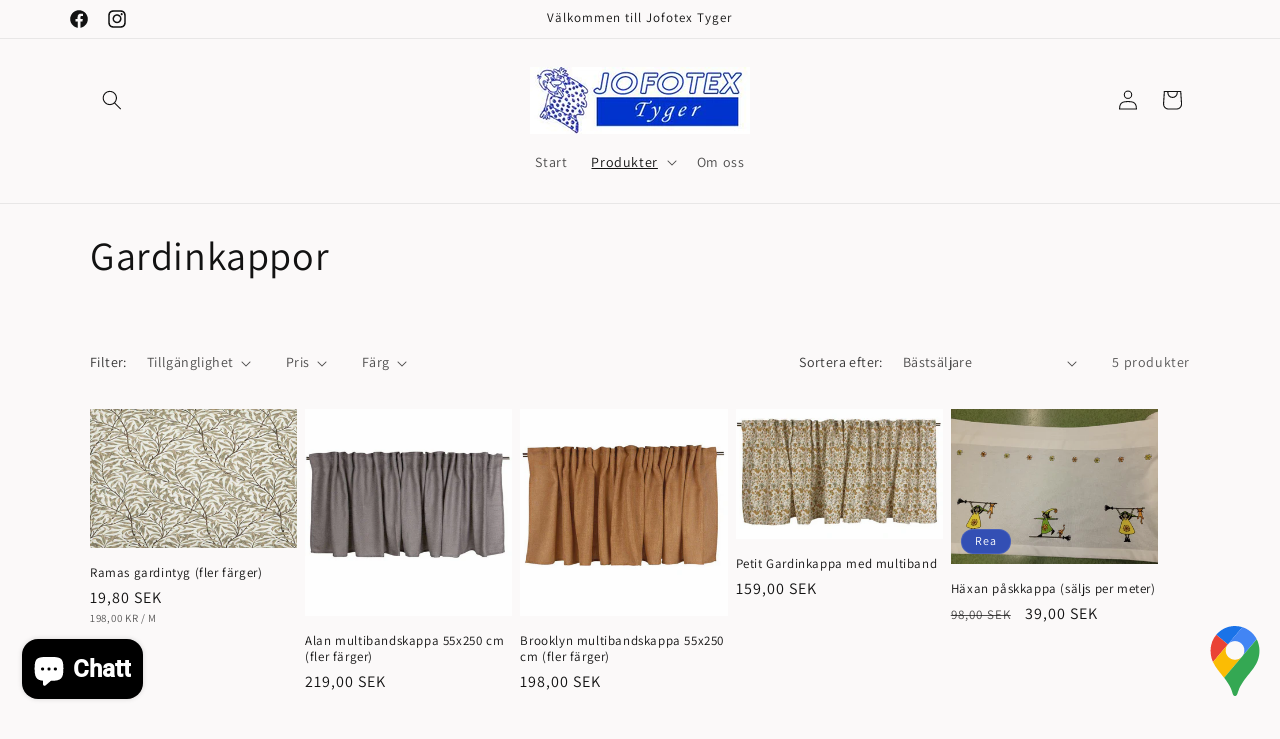

--- FILE ---
content_type: text/html; charset=utf-8
request_url: https://www.jofotex.se/collections/gardinkappor
body_size: 50414
content:
<!doctype html>
<html class="no-js" lang="sv">
  <head>
    <meta charset="utf-8">
    <meta http-equiv="X-UA-Compatible" content="IE=edge">
    <meta name="viewport" content="width=device-width,initial-scale=1">
    <meta name="theme-color" content="">
    <link rel="canonical" href="https://www.jofotex.se/collections/gardinkappor"><link rel="icon" type="image/png" href="//www.jofotex.se/cdn/shop/files/327419231_733112774784408_7429636598920279276_n.jpg?crop=center&height=32&v=1698695676&width=32"><link rel="preconnect" href="https://fonts.shopifycdn.com" crossorigin><title>
      Gardinkappor
 &ndash; Jofotex Tyger</title>

    

    

<meta property="og:site_name" content="Jofotex Tyger">
<meta property="og:url" content="https://www.jofotex.se/collections/gardinkappor">
<meta property="og:title" content="Gardinkappor">
<meta property="og:type" content="website">
<meta property="og:description" content="En av Sveriges största tygbutiker, med störst utbud"><meta property="og:image" content="http://www.jofotex.se/cdn/shop/files/banner_main_011130.img.jpg?height=628&pad_color=ffffff&v=1698695403&width=1200">
  <meta property="og:image:secure_url" content="https://www.jofotex.se/cdn/shop/files/banner_main_011130.img.jpg?height=628&pad_color=ffffff&v=1698695403&width=1200">
  <meta property="og:image:width" content="1200">
  <meta property="og:image:height" content="628"><meta name="twitter:card" content="summary_large_image">
<meta name="twitter:title" content="Gardinkappor">
<meta name="twitter:description" content="En av Sveriges största tygbutiker, med störst utbud">


    <script src="//www.jofotex.se/cdn/shop/t/4/assets/constants.js?v=58251544750838685771698828646" defer="defer"></script>
    <script src="//www.jofotex.se/cdn/shop/t/4/assets/pubsub.js?v=158357773527763999511698828647" defer="defer"></script>
    <script src="//www.jofotex.se/cdn/shop/t/4/assets/global.js?v=40820548392383841591698828646" defer="defer"></script><script src="//www.jofotex.se/cdn/shop/t/4/assets/animations.js?v=88693664871331136111698828645" defer="defer"></script><script>window.performance && window.performance.mark && window.performance.mark('shopify.content_for_header.start');</script><meta name="google-site-verification" content="MPMU2MrqpTmk2x4ckpwXXBW3GOPaKi6_ZOZzUmNnAZo">
<meta name="facebook-domain-verification" content="x4k9bgyptnapeonzsd8bckt3z7dv2p">
<meta id="shopify-digital-wallet" name="shopify-digital-wallet" content="/78756446539/digital_wallets/dialog">
<meta name="shopify-checkout-api-token" content="17a1ae3b743f26cfc6da0b616cc9b790">
<link rel="alternate" type="application/atom+xml" title="Feed" href="/collections/gardinkappor.atom" />
<link rel="alternate" type="application/json+oembed" href="https://www.jofotex.se/collections/gardinkappor.oembed">
<script async="async" src="/checkouts/internal/preloads.js?locale=sv-SE"></script>
<link rel="preconnect" href="https://shop.app" crossorigin="anonymous">
<script async="async" src="https://shop.app/checkouts/internal/preloads.js?locale=sv-SE&shop_id=78756446539" crossorigin="anonymous"></script>
<script id="apple-pay-shop-capabilities" type="application/json">{"shopId":78756446539,"countryCode":"SE","currencyCode":"SEK","merchantCapabilities":["supports3DS"],"merchantId":"gid:\/\/shopify\/Shop\/78756446539","merchantName":"Jofotex Tyger","requiredBillingContactFields":["postalAddress","email","phone"],"requiredShippingContactFields":["postalAddress","email","phone"],"shippingType":"shipping","supportedNetworks":["visa","maestro","masterCard","amex"],"total":{"type":"pending","label":"Jofotex Tyger","amount":"1.00"},"shopifyPaymentsEnabled":true,"supportsSubscriptions":true}</script>
<script id="shopify-features" type="application/json">{"accessToken":"17a1ae3b743f26cfc6da0b616cc9b790","betas":["rich-media-storefront-analytics"],"domain":"www.jofotex.se","predictiveSearch":true,"shopId":78756446539,"locale":"sv"}</script>
<script>var Shopify = Shopify || {};
Shopify.shop = "af61a3-4.myshopify.com";
Shopify.locale = "sv";
Shopify.currency = {"active":"SEK","rate":"1.0"};
Shopify.country = "SE";
Shopify.theme = {"name":"Uppdaterad kopia av Dawn","id":154703429963,"schema_name":"Dawn","schema_version":"12.0.0","theme_store_id":887,"role":"main"};
Shopify.theme.handle = "null";
Shopify.theme.style = {"id":null,"handle":null};
Shopify.cdnHost = "www.jofotex.se/cdn";
Shopify.routes = Shopify.routes || {};
Shopify.routes.root = "/";</script>
<script type="module">!function(o){(o.Shopify=o.Shopify||{}).modules=!0}(window);</script>
<script>!function(o){function n(){var o=[];function n(){o.push(Array.prototype.slice.apply(arguments))}return n.q=o,n}var t=o.Shopify=o.Shopify||{};t.loadFeatures=n(),t.autoloadFeatures=n()}(window);</script>
<script>
  window.ShopifyPay = window.ShopifyPay || {};
  window.ShopifyPay.apiHost = "shop.app\/pay";
  window.ShopifyPay.redirectState = null;
</script>
<script id="shop-js-analytics" type="application/json">{"pageType":"collection"}</script>
<script defer="defer" async type="module" src="//www.jofotex.se/cdn/shopifycloud/shop-js/modules/v2/client.init-shop-cart-sync_BQ29hUGy.sv.esm.js"></script>
<script defer="defer" async type="module" src="//www.jofotex.se/cdn/shopifycloud/shop-js/modules/v2/chunk.common_DVZgvets.esm.js"></script>
<script defer="defer" async type="module" src="//www.jofotex.se/cdn/shopifycloud/shop-js/modules/v2/chunk.modal_Dp9EJq-l.esm.js"></script>
<script type="module">
  await import("//www.jofotex.se/cdn/shopifycloud/shop-js/modules/v2/client.init-shop-cart-sync_BQ29hUGy.sv.esm.js");
await import("//www.jofotex.se/cdn/shopifycloud/shop-js/modules/v2/chunk.common_DVZgvets.esm.js");
await import("//www.jofotex.se/cdn/shopifycloud/shop-js/modules/v2/chunk.modal_Dp9EJq-l.esm.js");

  window.Shopify.SignInWithShop?.initShopCartSync?.({"fedCMEnabled":true,"windoidEnabled":true});

</script>
<script>
  window.Shopify = window.Shopify || {};
  if (!window.Shopify.featureAssets) window.Shopify.featureAssets = {};
  window.Shopify.featureAssets['shop-js'] = {"shop-cart-sync":["modules/v2/client.shop-cart-sync_Bu6t_x9R.sv.esm.js","modules/v2/chunk.common_DVZgvets.esm.js","modules/v2/chunk.modal_Dp9EJq-l.esm.js"],"init-fed-cm":["modules/v2/client.init-fed-cm_D1-Qq-Q9.sv.esm.js","modules/v2/chunk.common_DVZgvets.esm.js","modules/v2/chunk.modal_Dp9EJq-l.esm.js"],"shop-cash-offers":["modules/v2/client.shop-cash-offers_C0440sHw.sv.esm.js","modules/v2/chunk.common_DVZgvets.esm.js","modules/v2/chunk.modal_Dp9EJq-l.esm.js"],"shop-login-button":["modules/v2/client.shop-login-button_CQaJFxXl.sv.esm.js","modules/v2/chunk.common_DVZgvets.esm.js","modules/v2/chunk.modal_Dp9EJq-l.esm.js"],"pay-button":["modules/v2/client.pay-button_BZyH99EP.sv.esm.js","modules/v2/chunk.common_DVZgvets.esm.js","modules/v2/chunk.modal_Dp9EJq-l.esm.js"],"shop-button":["modules/v2/client.shop-button_DmCkdO1R.sv.esm.js","modules/v2/chunk.common_DVZgvets.esm.js","modules/v2/chunk.modal_Dp9EJq-l.esm.js"],"avatar":["modules/v2/client.avatar_BTnouDA3.sv.esm.js"],"init-windoid":["modules/v2/client.init-windoid_D1M6VxtU.sv.esm.js","modules/v2/chunk.common_DVZgvets.esm.js","modules/v2/chunk.modal_Dp9EJq-l.esm.js"],"init-shop-for-new-customer-accounts":["modules/v2/client.init-shop-for-new-customer-accounts_CeZrXdsi.sv.esm.js","modules/v2/client.shop-login-button_CQaJFxXl.sv.esm.js","modules/v2/chunk.common_DVZgvets.esm.js","modules/v2/chunk.modal_Dp9EJq-l.esm.js"],"init-shop-email-lookup-coordinator":["modules/v2/client.init-shop-email-lookup-coordinator_BlEXnj1d.sv.esm.js","modules/v2/chunk.common_DVZgvets.esm.js","modules/v2/chunk.modal_Dp9EJq-l.esm.js"],"init-shop-cart-sync":["modules/v2/client.init-shop-cart-sync_BQ29hUGy.sv.esm.js","modules/v2/chunk.common_DVZgvets.esm.js","modules/v2/chunk.modal_Dp9EJq-l.esm.js"],"shop-toast-manager":["modules/v2/client.shop-toast-manager_Ct9Ayof1.sv.esm.js","modules/v2/chunk.common_DVZgvets.esm.js","modules/v2/chunk.modal_Dp9EJq-l.esm.js"],"init-customer-accounts":["modules/v2/client.init-customer-accounts_B5hQ7EGO.sv.esm.js","modules/v2/client.shop-login-button_CQaJFxXl.sv.esm.js","modules/v2/chunk.common_DVZgvets.esm.js","modules/v2/chunk.modal_Dp9EJq-l.esm.js"],"init-customer-accounts-sign-up":["modules/v2/client.init-customer-accounts-sign-up_BubgnExM.sv.esm.js","modules/v2/client.shop-login-button_CQaJFxXl.sv.esm.js","modules/v2/chunk.common_DVZgvets.esm.js","modules/v2/chunk.modal_Dp9EJq-l.esm.js"],"shop-follow-button":["modules/v2/client.shop-follow-button_uTieMXEA.sv.esm.js","modules/v2/chunk.common_DVZgvets.esm.js","modules/v2/chunk.modal_Dp9EJq-l.esm.js"],"checkout-modal":["modules/v2/client.checkout-modal_BXs16w6w.sv.esm.js","modules/v2/chunk.common_DVZgvets.esm.js","modules/v2/chunk.modal_Dp9EJq-l.esm.js"],"shop-login":["modules/v2/client.shop-login_9pkxbyDl.sv.esm.js","modules/v2/chunk.common_DVZgvets.esm.js","modules/v2/chunk.modal_Dp9EJq-l.esm.js"],"lead-capture":["modules/v2/client.lead-capture_DxnaH17I.sv.esm.js","modules/v2/chunk.common_DVZgvets.esm.js","modules/v2/chunk.modal_Dp9EJq-l.esm.js"],"payment-terms":["modules/v2/client.payment-terms_ByllyJK7.sv.esm.js","modules/v2/chunk.common_DVZgvets.esm.js","modules/v2/chunk.modal_Dp9EJq-l.esm.js"]};
</script>
<script>(function() {
  var isLoaded = false;
  function asyncLoad() {
    if (isLoaded) return;
    isLoaded = true;
    var urls = ["https:\/\/snts-app.herokuapp.com\/get_script\/083b107a777011eea71e4ee584c6f756.js?shop=af61a3-4.myshopify.com"];
    for (var i = 0; i < urls.length; i++) {
      var s = document.createElement('script');
      s.type = 'text/javascript';
      s.async = true;
      s.src = urls[i];
      var x = document.getElementsByTagName('script')[0];
      x.parentNode.insertBefore(s, x);
    }
  };
  if(window.attachEvent) {
    window.attachEvent('onload', asyncLoad);
  } else {
    window.addEventListener('load', asyncLoad, false);
  }
})();</script>
<script id="__st">var __st={"a":78756446539,"offset":3600,"reqid":"2ecff6ec-7398-442c-99db-75b74a1f09f4-1769283180","pageurl":"www.jofotex.se\/collections\/gardinkappor","u":"1bce52c053a1","p":"collection","rtyp":"collection","rid":614592512331};</script>
<script>window.ShopifyPaypalV4VisibilityTracking = true;</script>
<script id="captcha-bootstrap">!function(){'use strict';const t='contact',e='account',n='new_comment',o=[[t,t],['blogs',n],['comments',n],[t,'customer']],c=[[e,'customer_login'],[e,'guest_login'],[e,'recover_customer_password'],[e,'create_customer']],r=t=>t.map((([t,e])=>`form[action*='/${t}']:not([data-nocaptcha='true']) input[name='form_type'][value='${e}']`)).join(','),a=t=>()=>t?[...document.querySelectorAll(t)].map((t=>t.form)):[];function s(){const t=[...o],e=r(t);return a(e)}const i='password',u='form_key',d=['recaptcha-v3-token','g-recaptcha-response','h-captcha-response',i],f=()=>{try{return window.sessionStorage}catch{return}},m='__shopify_v',_=t=>t.elements[u];function p(t,e,n=!1){try{const o=window.sessionStorage,c=JSON.parse(o.getItem(e)),{data:r}=function(t){const{data:e,action:n}=t;return t[m]||n?{data:e,action:n}:{data:t,action:n}}(c);for(const[e,n]of Object.entries(r))t.elements[e]&&(t.elements[e].value=n);n&&o.removeItem(e)}catch(o){console.error('form repopulation failed',{error:o})}}const l='form_type',E='cptcha';function T(t){t.dataset[E]=!0}const w=window,h=w.document,L='Shopify',v='ce_forms',y='captcha';let A=!1;((t,e)=>{const n=(g='f06e6c50-85a8-45c8-87d0-21a2b65856fe',I='https://cdn.shopify.com/shopifycloud/storefront-forms-hcaptcha/ce_storefront_forms_captcha_hcaptcha.v1.5.2.iife.js',D={infoText:'Skyddas av hCaptcha',privacyText:'Integritet',termsText:'Villkor'},(t,e,n)=>{const o=w[L][v],c=o.bindForm;if(c)return c(t,g,e,D).then(n);var r;o.q.push([[t,g,e,D],n]),r=I,A||(h.body.append(Object.assign(h.createElement('script'),{id:'captcha-provider',async:!0,src:r})),A=!0)});var g,I,D;w[L]=w[L]||{},w[L][v]=w[L][v]||{},w[L][v].q=[],w[L][y]=w[L][y]||{},w[L][y].protect=function(t,e){n(t,void 0,e),T(t)},Object.freeze(w[L][y]),function(t,e,n,w,h,L){const[v,y,A,g]=function(t,e,n){const i=e?o:[],u=t?c:[],d=[...i,...u],f=r(d),m=r(i),_=r(d.filter((([t,e])=>n.includes(e))));return[a(f),a(m),a(_),s()]}(w,h,L),I=t=>{const e=t.target;return e instanceof HTMLFormElement?e:e&&e.form},D=t=>v().includes(t);t.addEventListener('submit',(t=>{const e=I(t);if(!e)return;const n=D(e)&&!e.dataset.hcaptchaBound&&!e.dataset.recaptchaBound,o=_(e),c=g().includes(e)&&(!o||!o.value);(n||c)&&t.preventDefault(),c&&!n&&(function(t){try{if(!f())return;!function(t){const e=f();if(!e)return;const n=_(t);if(!n)return;const o=n.value;o&&e.removeItem(o)}(t);const e=Array.from(Array(32),(()=>Math.random().toString(36)[2])).join('');!function(t,e){_(t)||t.append(Object.assign(document.createElement('input'),{type:'hidden',name:u})),t.elements[u].value=e}(t,e),function(t,e){const n=f();if(!n)return;const o=[...t.querySelectorAll(`input[type='${i}']`)].map((({name:t})=>t)),c=[...d,...o],r={};for(const[a,s]of new FormData(t).entries())c.includes(a)||(r[a]=s);n.setItem(e,JSON.stringify({[m]:1,action:t.action,data:r}))}(t,e)}catch(e){console.error('failed to persist form',e)}}(e),e.submit())}));const S=(t,e)=>{t&&!t.dataset[E]&&(n(t,e.some((e=>e===t))),T(t))};for(const o of['focusin','change'])t.addEventListener(o,(t=>{const e=I(t);D(e)&&S(e,y())}));const B=e.get('form_key'),M=e.get(l),P=B&&M;t.addEventListener('DOMContentLoaded',(()=>{const t=y();if(P)for(const e of t)e.elements[l].value===M&&p(e,B);[...new Set([...A(),...v().filter((t=>'true'===t.dataset.shopifyCaptcha))])].forEach((e=>S(e,t)))}))}(h,new URLSearchParams(w.location.search),n,t,e,['guest_login'])})(!0,!0)}();</script>
<script integrity="sha256-4kQ18oKyAcykRKYeNunJcIwy7WH5gtpwJnB7kiuLZ1E=" data-source-attribution="shopify.loadfeatures" defer="defer" src="//www.jofotex.se/cdn/shopifycloud/storefront/assets/storefront/load_feature-a0a9edcb.js" crossorigin="anonymous"></script>
<script crossorigin="anonymous" defer="defer" src="//www.jofotex.se/cdn/shopifycloud/storefront/assets/shopify_pay/storefront-65b4c6d7.js?v=20250812"></script>
<script data-source-attribution="shopify.dynamic_checkout.dynamic.init">var Shopify=Shopify||{};Shopify.PaymentButton=Shopify.PaymentButton||{isStorefrontPortableWallets:!0,init:function(){window.Shopify.PaymentButton.init=function(){};var t=document.createElement("script");t.src="https://www.jofotex.se/cdn/shopifycloud/portable-wallets/latest/portable-wallets.sv.js",t.type="module",document.head.appendChild(t)}};
</script>
<script data-source-attribution="shopify.dynamic_checkout.buyer_consent">
  function portableWalletsHideBuyerConsent(e){var t=document.getElementById("shopify-buyer-consent"),n=document.getElementById("shopify-subscription-policy-button");t&&n&&(t.classList.add("hidden"),t.setAttribute("aria-hidden","true"),n.removeEventListener("click",e))}function portableWalletsShowBuyerConsent(e){var t=document.getElementById("shopify-buyer-consent"),n=document.getElementById("shopify-subscription-policy-button");t&&n&&(t.classList.remove("hidden"),t.removeAttribute("aria-hidden"),n.addEventListener("click",e))}window.Shopify?.PaymentButton&&(window.Shopify.PaymentButton.hideBuyerConsent=portableWalletsHideBuyerConsent,window.Shopify.PaymentButton.showBuyerConsent=portableWalletsShowBuyerConsent);
</script>
<script data-source-attribution="shopify.dynamic_checkout.cart.bootstrap">document.addEventListener("DOMContentLoaded",(function(){function t(){return document.querySelector("shopify-accelerated-checkout-cart, shopify-accelerated-checkout")}if(t())Shopify.PaymentButton.init();else{new MutationObserver((function(e,n){t()&&(Shopify.PaymentButton.init(),n.disconnect())})).observe(document.body,{childList:!0,subtree:!0})}}));
</script>
<script id='scb4127' type='text/javascript' async='' src='https://www.jofotex.se/cdn/shopifycloud/privacy-banner/storefront-banner.js'></script><link id="shopify-accelerated-checkout-styles" rel="stylesheet" media="screen" href="https://www.jofotex.se/cdn/shopifycloud/portable-wallets/latest/accelerated-checkout-backwards-compat.css" crossorigin="anonymous">
<style id="shopify-accelerated-checkout-cart">
        #shopify-buyer-consent {
  margin-top: 1em;
  display: inline-block;
  width: 100%;
}

#shopify-buyer-consent.hidden {
  display: none;
}

#shopify-subscription-policy-button {
  background: none;
  border: none;
  padding: 0;
  text-decoration: underline;
  font-size: inherit;
  cursor: pointer;
}

#shopify-subscription-policy-button::before {
  box-shadow: none;
}

      </style>
<script id="sections-script" data-sections="header" defer="defer" src="//www.jofotex.se/cdn/shop/t/4/compiled_assets/scripts.js?v=873"></script>
<script>window.performance && window.performance.mark && window.performance.mark('shopify.content_for_header.end');</script>


    <style data-shopify>
      @font-face {
  font-family: Assistant;
  font-weight: 400;
  font-style: normal;
  font-display: swap;
  src: url("//www.jofotex.se/cdn/fonts/assistant/assistant_n4.9120912a469cad1cc292572851508ca49d12e768.woff2") format("woff2"),
       url("//www.jofotex.se/cdn/fonts/assistant/assistant_n4.6e9875ce64e0fefcd3f4446b7ec9036b3ddd2985.woff") format("woff");
}

      @font-face {
  font-family: Assistant;
  font-weight: 700;
  font-style: normal;
  font-display: swap;
  src: url("//www.jofotex.se/cdn/fonts/assistant/assistant_n7.bf44452348ec8b8efa3aa3068825305886b1c83c.woff2") format("woff2"),
       url("//www.jofotex.se/cdn/fonts/assistant/assistant_n7.0c887fee83f6b3bda822f1150b912c72da0f7b64.woff") format("woff");
}

      
      
      @font-face {
  font-family: Assistant;
  font-weight: 400;
  font-style: normal;
  font-display: swap;
  src: url("//www.jofotex.se/cdn/fonts/assistant/assistant_n4.9120912a469cad1cc292572851508ca49d12e768.woff2") format("woff2"),
       url("//www.jofotex.se/cdn/fonts/assistant/assistant_n4.6e9875ce64e0fefcd3f4446b7ec9036b3ddd2985.woff") format("woff");
}


      
        :root,
        .color-background-1 {
          --color-background: 251,249,249;
        
          --gradient-background: #fbf9f9;
        

        

        --color-foreground: 18,18,18;
        --color-background-contrast: 200,173,173;
        --color-shadow: 18,18,18;
        --color-button: 18,18,18;
        --color-button-text: 255,255,255;
        --color-secondary-button: 251,249,249;
        --color-secondary-button-text: 18,18,18;
        --color-link: 18,18,18;
        --color-badge-foreground: 18,18,18;
        --color-badge-background: 251,249,249;
        --color-badge-border: 18,18,18;
        --payment-terms-background-color: rgb(251 249 249);
      }
      
        
        .color-background-2 {
          --color-background: 243,243,243;
        
          --gradient-background: #f3f3f3;
        

        

        --color-foreground: 18,18,18;
        --color-background-contrast: 179,179,179;
        --color-shadow: 18,18,18;
        --color-button: 18,18,18;
        --color-button-text: 243,243,243;
        --color-secondary-button: 243,243,243;
        --color-secondary-button-text: 18,18,18;
        --color-link: 18,18,18;
        --color-badge-foreground: 18,18,18;
        --color-badge-background: 243,243,243;
        --color-badge-border: 18,18,18;
        --payment-terms-background-color: rgb(243 243 243);
      }
      
        
        .color-inverse {
          --color-background: 36,40,51;
        
          --gradient-background: #242833;
        

        

        --color-foreground: 255,255,255;
        --color-background-contrast: 47,52,66;
        --color-shadow: 18,18,18;
        --color-button: 255,255,255;
        --color-button-text: 0,0,0;
        --color-secondary-button: 36,40,51;
        --color-secondary-button-text: 255,255,255;
        --color-link: 255,255,255;
        --color-badge-foreground: 255,255,255;
        --color-badge-background: 36,40,51;
        --color-badge-border: 255,255,255;
        --payment-terms-background-color: rgb(36 40 51);
      }
      
        
        .color-accent-1 {
          --color-background: 18,18,18;
        
          --gradient-background: #121212;
        

        

        --color-foreground: 255,255,255;
        --color-background-contrast: 146,146,146;
        --color-shadow: 18,18,18;
        --color-button: 255,255,255;
        --color-button-text: 18,18,18;
        --color-secondary-button: 18,18,18;
        --color-secondary-button-text: 255,255,255;
        --color-link: 255,255,255;
        --color-badge-foreground: 255,255,255;
        --color-badge-background: 18,18,18;
        --color-badge-border: 255,255,255;
        --payment-terms-background-color: rgb(18 18 18);
      }
      
        
        .color-accent-2 {
          --color-background: 51,79,180;
        
          --gradient-background: #334fb4;
        

        

        --color-foreground: 255,255,255;
        --color-background-contrast: 23,35,81;
        --color-shadow: 18,18,18;
        --color-button: 255,255,255;
        --color-button-text: 51,79,180;
        --color-secondary-button: 51,79,180;
        --color-secondary-button-text: 255,255,255;
        --color-link: 255,255,255;
        --color-badge-foreground: 255,255,255;
        --color-badge-background: 51,79,180;
        --color-badge-border: 255,255,255;
        --payment-terms-background-color: rgb(51 79 180);
      }
      

      body, .color-background-1, .color-background-2, .color-inverse, .color-accent-1, .color-accent-2 {
        color: rgba(var(--color-foreground), 0.75);
        background-color: rgb(var(--color-background));
      }

      :root {
        --font-body-family: Assistant, sans-serif;
        --font-body-style: normal;
        --font-body-weight: 400;
        --font-body-weight-bold: 700;

        --font-heading-family: Assistant, sans-serif;
        --font-heading-style: normal;
        --font-heading-weight: 400;

        --font-body-scale: 1.0;
        --font-heading-scale: 1.0;

        --media-padding: px;
        --media-border-opacity: 0.05;
        --media-border-width: 1px;
        --media-radius: 0px;
        --media-shadow-opacity: 0.0;
        --media-shadow-horizontal-offset: 0px;
        --media-shadow-vertical-offset: 4px;
        --media-shadow-blur-radius: 5px;
        --media-shadow-visible: 0;

        --page-width: 120rem;
        --page-width-margin: 0rem;

        --product-card-image-padding: 0.0rem;
        --product-card-corner-radius: 0.0rem;
        --product-card-text-alignment: left;
        --product-card-border-width: 0.0rem;
        --product-card-border-opacity: 0.1;
        --product-card-shadow-opacity: 0.0;
        --product-card-shadow-visible: 0;
        --product-card-shadow-horizontal-offset: 0.0rem;
        --product-card-shadow-vertical-offset: 0.4rem;
        --product-card-shadow-blur-radius: 0.5rem;

        --collection-card-image-padding: 0.0rem;
        --collection-card-corner-radius: 0.0rem;
        --collection-card-text-alignment: left;
        --collection-card-border-width: 0.0rem;
        --collection-card-border-opacity: 0.1;
        --collection-card-shadow-opacity: 0.0;
        --collection-card-shadow-visible: 0;
        --collection-card-shadow-horizontal-offset: 0.0rem;
        --collection-card-shadow-vertical-offset: 0.4rem;
        --collection-card-shadow-blur-radius: 0.5rem;

        --blog-card-image-padding: 0.0rem;
        --blog-card-corner-radius: 0.0rem;
        --blog-card-text-alignment: left;
        --blog-card-border-width: 0.0rem;
        --blog-card-border-opacity: 0.1;
        --blog-card-shadow-opacity: 0.0;
        --blog-card-shadow-visible: 0;
        --blog-card-shadow-horizontal-offset: 0.0rem;
        --blog-card-shadow-vertical-offset: 0.4rem;
        --blog-card-shadow-blur-radius: 0.5rem;

        --badge-corner-radius: 4.0rem;

        --popup-border-width: 1px;
        --popup-border-opacity: 0.1;
        --popup-corner-radius: 0px;
        --popup-shadow-opacity: 0.05;
        --popup-shadow-horizontal-offset: 0px;
        --popup-shadow-vertical-offset: 4px;
        --popup-shadow-blur-radius: 5px;

        --drawer-border-width: 1px;
        --drawer-border-opacity: 0.1;
        --drawer-shadow-opacity: 0.0;
        --drawer-shadow-horizontal-offset: 0px;
        --drawer-shadow-vertical-offset: 4px;
        --drawer-shadow-blur-radius: 5px;

        --spacing-sections-desktop: 0px;
        --spacing-sections-mobile: 0px;

        --grid-desktop-vertical-spacing: 8px;
        --grid-desktop-horizontal-spacing: 8px;
        --grid-mobile-vertical-spacing: 4px;
        --grid-mobile-horizontal-spacing: 4px;

        --text-boxes-border-opacity: 0.1;
        --text-boxes-border-width: 0px;
        --text-boxes-radius: 0px;
        --text-boxes-shadow-opacity: 0.0;
        --text-boxes-shadow-visible: 0;
        --text-boxes-shadow-horizontal-offset: 0px;
        --text-boxes-shadow-vertical-offset: 4px;
        --text-boxes-shadow-blur-radius: 5px;

        --buttons-radius: 0px;
        --buttons-radius-outset: 0px;
        --buttons-border-width: 1px;
        --buttons-border-opacity: 1.0;
        --buttons-shadow-opacity: 0.0;
        --buttons-shadow-visible: 0;
        --buttons-shadow-horizontal-offset: 0px;
        --buttons-shadow-vertical-offset: 4px;
        --buttons-shadow-blur-radius: 5px;
        --buttons-border-offset: 0px;

        --inputs-radius: 0px;
        --inputs-border-width: 1px;
        --inputs-border-opacity: 0.55;
        --inputs-shadow-opacity: 0.0;
        --inputs-shadow-horizontal-offset: 0px;
        --inputs-margin-offset: 0px;
        --inputs-shadow-vertical-offset: 4px;
        --inputs-shadow-blur-radius: 5px;
        --inputs-radius-outset: 0px;

        --variant-pills-radius: 40px;
        --variant-pills-border-width: 1px;
        --variant-pills-border-opacity: 0.55;
        --variant-pills-shadow-opacity: 0.0;
        --variant-pills-shadow-horizontal-offset: 0px;
        --variant-pills-shadow-vertical-offset: 4px;
        --variant-pills-shadow-blur-radius: 5px;
      }

      *,
      *::before,
      *::after {
        box-sizing: inherit;
      }

      html {
        box-sizing: border-box;
        font-size: calc(var(--font-body-scale) * 62.5%);
        height: 100%;
      }

      body {
        display: grid;
        grid-template-rows: auto auto 1fr auto;
        grid-template-columns: 100%;
        min-height: 100%;
        margin: 0;
        font-size: 1.5rem;
        letter-spacing: 0.06rem;
        line-height: calc(1 + 0.8 / var(--font-body-scale));
        font-family: var(--font-body-family);
        font-style: var(--font-body-style);
        font-weight: var(--font-body-weight);
      }

      @media screen and (min-width: 750px) {
        body {
          font-size: 1.6rem;
        }
      }
    </style>

    <link href="//www.jofotex.se/cdn/shop/t/4/assets/base.css?v=22615539281115885671698828645" rel="stylesheet" type="text/css" media="all" />
<link rel="preload" as="font" href="//www.jofotex.se/cdn/fonts/assistant/assistant_n4.9120912a469cad1cc292572851508ca49d12e768.woff2" type="font/woff2" crossorigin><link rel="preload" as="font" href="//www.jofotex.se/cdn/fonts/assistant/assistant_n4.9120912a469cad1cc292572851508ca49d12e768.woff2" type="font/woff2" crossorigin><link
        rel="stylesheet"
        href="//www.jofotex.se/cdn/shop/t/4/assets/component-predictive-search.css?v=118923337488134913561698828646"
        media="print"
        onload="this.media='all'"
      ><script>
      document.documentElement.className = document.documentElement.className.replace('no-js', 'js');
      if (Shopify.designMode) {
        document.documentElement.classList.add('shopify-design-mode');
      }
    </script>
  <script src="https://cdn.shopify.com/extensions/4e276193-403c-423f-833c-fefed71819cf/forms-2298/assets/shopify-forms-loader.js" type="text/javascript" defer="defer"></script>
<script src="https://cdn.shopify.com/extensions/019b35a3-cff8-7eb0-85f4-edb1f960047c/avada-app-49/assets/avada-cookie.js" type="text/javascript" defer="defer"></script>
<script src="https://cdn.shopify.com/extensions/e8878072-2f6b-4e89-8082-94b04320908d/inbox-1254/assets/inbox-chat-loader.js" type="text/javascript" defer="defer"></script>
<link href="https://monorail-edge.shopifysvc.com" rel="dns-prefetch">
<script>(function(){if ("sendBeacon" in navigator && "performance" in window) {try {var session_token_from_headers = performance.getEntriesByType('navigation')[0].serverTiming.find(x => x.name == '_s').description;} catch {var session_token_from_headers = undefined;}var session_cookie_matches = document.cookie.match(/_shopify_s=([^;]*)/);var session_token_from_cookie = session_cookie_matches && session_cookie_matches.length === 2 ? session_cookie_matches[1] : "";var session_token = session_token_from_headers || session_token_from_cookie || "";function handle_abandonment_event(e) {var entries = performance.getEntries().filter(function(entry) {return /monorail-edge.shopifysvc.com/.test(entry.name);});if (!window.abandonment_tracked && entries.length === 0) {window.abandonment_tracked = true;var currentMs = Date.now();var navigation_start = performance.timing.navigationStart;var payload = {shop_id: 78756446539,url: window.location.href,navigation_start,duration: currentMs - navigation_start,session_token,page_type: "collection"};window.navigator.sendBeacon("https://monorail-edge.shopifysvc.com/v1/produce", JSON.stringify({schema_id: "online_store_buyer_site_abandonment/1.1",payload: payload,metadata: {event_created_at_ms: currentMs,event_sent_at_ms: currentMs}}));}}window.addEventListener('pagehide', handle_abandonment_event);}}());</script>
<script id="web-pixels-manager-setup">(function e(e,d,r,n,o){if(void 0===o&&(o={}),!Boolean(null===(a=null===(i=window.Shopify)||void 0===i?void 0:i.analytics)||void 0===a?void 0:a.replayQueue)){var i,a;window.Shopify=window.Shopify||{};var t=window.Shopify;t.analytics=t.analytics||{};var s=t.analytics;s.replayQueue=[],s.publish=function(e,d,r){return s.replayQueue.push([e,d,r]),!0};try{self.performance.mark("wpm:start")}catch(e){}var l=function(){var e={modern:/Edge?\/(1{2}[4-9]|1[2-9]\d|[2-9]\d{2}|\d{4,})\.\d+(\.\d+|)|Firefox\/(1{2}[4-9]|1[2-9]\d|[2-9]\d{2}|\d{4,})\.\d+(\.\d+|)|Chrom(ium|e)\/(9{2}|\d{3,})\.\d+(\.\d+|)|(Maci|X1{2}).+ Version\/(15\.\d+|(1[6-9]|[2-9]\d|\d{3,})\.\d+)([,.]\d+|)( \(\w+\)|)( Mobile\/\w+|) Safari\/|Chrome.+OPR\/(9{2}|\d{3,})\.\d+\.\d+|(CPU[ +]OS|iPhone[ +]OS|CPU[ +]iPhone|CPU IPhone OS|CPU iPad OS)[ +]+(15[._]\d+|(1[6-9]|[2-9]\d|\d{3,})[._]\d+)([._]\d+|)|Android:?[ /-](13[3-9]|1[4-9]\d|[2-9]\d{2}|\d{4,})(\.\d+|)(\.\d+|)|Android.+Firefox\/(13[5-9]|1[4-9]\d|[2-9]\d{2}|\d{4,})\.\d+(\.\d+|)|Android.+Chrom(ium|e)\/(13[3-9]|1[4-9]\d|[2-9]\d{2}|\d{4,})\.\d+(\.\d+|)|SamsungBrowser\/([2-9]\d|\d{3,})\.\d+/,legacy:/Edge?\/(1[6-9]|[2-9]\d|\d{3,})\.\d+(\.\d+|)|Firefox\/(5[4-9]|[6-9]\d|\d{3,})\.\d+(\.\d+|)|Chrom(ium|e)\/(5[1-9]|[6-9]\d|\d{3,})\.\d+(\.\d+|)([\d.]+$|.*Safari\/(?![\d.]+ Edge\/[\d.]+$))|(Maci|X1{2}).+ Version\/(10\.\d+|(1[1-9]|[2-9]\d|\d{3,})\.\d+)([,.]\d+|)( \(\w+\)|)( Mobile\/\w+|) Safari\/|Chrome.+OPR\/(3[89]|[4-9]\d|\d{3,})\.\d+\.\d+|(CPU[ +]OS|iPhone[ +]OS|CPU[ +]iPhone|CPU IPhone OS|CPU iPad OS)[ +]+(10[._]\d+|(1[1-9]|[2-9]\d|\d{3,})[._]\d+)([._]\d+|)|Android:?[ /-](13[3-9]|1[4-9]\d|[2-9]\d{2}|\d{4,})(\.\d+|)(\.\d+|)|Mobile Safari.+OPR\/([89]\d|\d{3,})\.\d+\.\d+|Android.+Firefox\/(13[5-9]|1[4-9]\d|[2-9]\d{2}|\d{4,})\.\d+(\.\d+|)|Android.+Chrom(ium|e)\/(13[3-9]|1[4-9]\d|[2-9]\d{2}|\d{4,})\.\d+(\.\d+|)|Android.+(UC? ?Browser|UCWEB|U3)[ /]?(15\.([5-9]|\d{2,})|(1[6-9]|[2-9]\d|\d{3,})\.\d+)\.\d+|SamsungBrowser\/(5\.\d+|([6-9]|\d{2,})\.\d+)|Android.+MQ{2}Browser\/(14(\.(9|\d{2,})|)|(1[5-9]|[2-9]\d|\d{3,})(\.\d+|))(\.\d+|)|K[Aa][Ii]OS\/(3\.\d+|([4-9]|\d{2,})\.\d+)(\.\d+|)/},d=e.modern,r=e.legacy,n=navigator.userAgent;return n.match(d)?"modern":n.match(r)?"legacy":"unknown"}(),u="modern"===l?"modern":"legacy",c=(null!=n?n:{modern:"",legacy:""})[u],f=function(e){return[e.baseUrl,"/wpm","/b",e.hashVersion,"modern"===e.buildTarget?"m":"l",".js"].join("")}({baseUrl:d,hashVersion:r,buildTarget:u}),m=function(e){var d=e.version,r=e.bundleTarget,n=e.surface,o=e.pageUrl,i=e.monorailEndpoint;return{emit:function(e){var a=e.status,t=e.errorMsg,s=(new Date).getTime(),l=JSON.stringify({metadata:{event_sent_at_ms:s},events:[{schema_id:"web_pixels_manager_load/3.1",payload:{version:d,bundle_target:r,page_url:o,status:a,surface:n,error_msg:t},metadata:{event_created_at_ms:s}}]});if(!i)return console&&console.warn&&console.warn("[Web Pixels Manager] No Monorail endpoint provided, skipping logging."),!1;try{return self.navigator.sendBeacon.bind(self.navigator)(i,l)}catch(e){}var u=new XMLHttpRequest;try{return u.open("POST",i,!0),u.setRequestHeader("Content-Type","text/plain"),u.send(l),!0}catch(e){return console&&console.warn&&console.warn("[Web Pixels Manager] Got an unhandled error while logging to Monorail."),!1}}}}({version:r,bundleTarget:l,surface:e.surface,pageUrl:self.location.href,monorailEndpoint:e.monorailEndpoint});try{o.browserTarget=l,function(e){var d=e.src,r=e.async,n=void 0===r||r,o=e.onload,i=e.onerror,a=e.sri,t=e.scriptDataAttributes,s=void 0===t?{}:t,l=document.createElement("script"),u=document.querySelector("head"),c=document.querySelector("body");if(l.async=n,l.src=d,a&&(l.integrity=a,l.crossOrigin="anonymous"),s)for(var f in s)if(Object.prototype.hasOwnProperty.call(s,f))try{l.dataset[f]=s[f]}catch(e){}if(o&&l.addEventListener("load",o),i&&l.addEventListener("error",i),u)u.appendChild(l);else{if(!c)throw new Error("Did not find a head or body element to append the script");c.appendChild(l)}}({src:f,async:!0,onload:function(){if(!function(){var e,d;return Boolean(null===(d=null===(e=window.Shopify)||void 0===e?void 0:e.analytics)||void 0===d?void 0:d.initialized)}()){var d=window.webPixelsManager.init(e)||void 0;if(d){var r=window.Shopify.analytics;r.replayQueue.forEach((function(e){var r=e[0],n=e[1],o=e[2];d.publishCustomEvent(r,n,o)})),r.replayQueue=[],r.publish=d.publishCustomEvent,r.visitor=d.visitor,r.initialized=!0}}},onerror:function(){return m.emit({status:"failed",errorMsg:"".concat(f," has failed to load")})},sri:function(e){var d=/^sha384-[A-Za-z0-9+/=]+$/;return"string"==typeof e&&d.test(e)}(c)?c:"",scriptDataAttributes:o}),m.emit({status:"loading"})}catch(e){m.emit({status:"failed",errorMsg:(null==e?void 0:e.message)||"Unknown error"})}}})({shopId: 78756446539,storefrontBaseUrl: "https://www.jofotex.se",extensionsBaseUrl: "https://extensions.shopifycdn.com/cdn/shopifycloud/web-pixels-manager",monorailEndpoint: "https://monorail-edge.shopifysvc.com/unstable/produce_batch",surface: "storefront-renderer",enabledBetaFlags: ["2dca8a86"],webPixelsConfigList: [{"id":"973144395","configuration":"{\"config\":\"{\\\"pixel_id\\\":\\\"G-DXM6QW9G3M\\\",\\\"target_country\\\":\\\"SE\\\",\\\"gtag_events\\\":[{\\\"type\\\":\\\"begin_checkout\\\",\\\"action_label\\\":\\\"G-DXM6QW9G3M\\\"},{\\\"type\\\":\\\"search\\\",\\\"action_label\\\":\\\"G-DXM6QW9G3M\\\"},{\\\"type\\\":\\\"view_item\\\",\\\"action_label\\\":[\\\"G-DXM6QW9G3M\\\",\\\"MC-XDY8D74ES5\\\"]},{\\\"type\\\":\\\"purchase\\\",\\\"action_label\\\":[\\\"G-DXM6QW9G3M\\\",\\\"MC-XDY8D74ES5\\\"]},{\\\"type\\\":\\\"page_view\\\",\\\"action_label\\\":[\\\"G-DXM6QW9G3M\\\",\\\"MC-XDY8D74ES5\\\"]},{\\\"type\\\":\\\"add_payment_info\\\",\\\"action_label\\\":\\\"G-DXM6QW9G3M\\\"},{\\\"type\\\":\\\"add_to_cart\\\",\\\"action_label\\\":\\\"G-DXM6QW9G3M\\\"}],\\\"enable_monitoring_mode\\\":false}\"}","eventPayloadVersion":"v1","runtimeContext":"OPEN","scriptVersion":"b2a88bafab3e21179ed38636efcd8a93","type":"APP","apiClientId":1780363,"privacyPurposes":[],"dataSharingAdjustments":{"protectedCustomerApprovalScopes":["read_customer_address","read_customer_email","read_customer_name","read_customer_personal_data","read_customer_phone"]}},{"id":"338723147","configuration":"{\"pixel_id\":\"1112801149978827\",\"pixel_type\":\"facebook_pixel\",\"metaapp_system_user_token\":\"-\"}","eventPayloadVersion":"v1","runtimeContext":"OPEN","scriptVersion":"ca16bc87fe92b6042fbaa3acc2fbdaa6","type":"APP","apiClientId":2329312,"privacyPurposes":["ANALYTICS","MARKETING","SALE_OF_DATA"],"dataSharingAdjustments":{"protectedCustomerApprovalScopes":["read_customer_address","read_customer_email","read_customer_name","read_customer_personal_data","read_customer_phone"]}},{"id":"shopify-app-pixel","configuration":"{}","eventPayloadVersion":"v1","runtimeContext":"STRICT","scriptVersion":"0450","apiClientId":"shopify-pixel","type":"APP","privacyPurposes":["ANALYTICS","MARKETING"]},{"id":"shopify-custom-pixel","eventPayloadVersion":"v1","runtimeContext":"LAX","scriptVersion":"0450","apiClientId":"shopify-pixel","type":"CUSTOM","privacyPurposes":["ANALYTICS","MARKETING"]}],isMerchantRequest: false,initData: {"shop":{"name":"Jofotex Tyger","paymentSettings":{"currencyCode":"SEK"},"myshopifyDomain":"af61a3-4.myshopify.com","countryCode":"SE","storefrontUrl":"https:\/\/www.jofotex.se"},"customer":null,"cart":null,"checkout":null,"productVariants":[],"purchasingCompany":null},},"https://www.jofotex.se/cdn","fcfee988w5aeb613cpc8e4bc33m6693e112",{"modern":"","legacy":""},{"shopId":"78756446539","storefrontBaseUrl":"https:\/\/www.jofotex.se","extensionBaseUrl":"https:\/\/extensions.shopifycdn.com\/cdn\/shopifycloud\/web-pixels-manager","surface":"storefront-renderer","enabledBetaFlags":"[\"2dca8a86\"]","isMerchantRequest":"false","hashVersion":"fcfee988w5aeb613cpc8e4bc33m6693e112","publish":"custom","events":"[[\"page_viewed\",{}],[\"collection_viewed\",{\"collection\":{\"id\":\"614592512331\",\"title\":\"Gardinkappor\",\"productVariants\":[{\"price\":{\"amount\":19.8,\"currencyCode\":\"SEK\"},\"product\":{\"title\":\"Ramas gardintyg (fler färger)\",\"vendor\":\"Jofotex Tyger\",\"id\":\"10741803385163\",\"untranslatedTitle\":\"Ramas gardintyg (fler färger)\",\"url\":\"\/products\/ramas-gardintyg-fler-farger\",\"type\":\"\"},\"id\":\"52765972037963\",\"image\":{\"src\":\"\/\/www.jofotex.se\/cdn\/shop\/files\/Ramasbeige83.jpg?v=1752067255\"},\"sku\":null,\"title\":\"Beige\",\"untranslatedTitle\":\"Beige\"},{\"price\":{\"amount\":219.0,\"currencyCode\":\"SEK\"},\"product\":{\"title\":\"Alan multibandskappa 55x250 cm (fler färger)\",\"vendor\":\"Jofotex Tyger\",\"id\":\"8660405518667\",\"untranslatedTitle\":\"Alan multibandskappa 55x250 cm (fler färger)\",\"url\":\"\/products\/alan-multibandskappa-55x250-cm-fler-farger\",\"type\":\"\"},\"id\":\"47081829433675\",\"image\":{\"src\":\"\/\/www.jofotex.se\/cdn\/shop\/files\/6Alanmutlibandskappagra.jpg?v=1699603460\"},\"sku\":\"\",\"title\":\"Grå\",\"untranslatedTitle\":\"Grå\"},{\"price\":{\"amount\":198.0,\"currencyCode\":\"SEK\"},\"product\":{\"title\":\"Brooklyn multibandskappa 55x250 cm (fler färger)\",\"vendor\":\"Jofotex Tyger\",\"id\":\"8660400996683\",\"untranslatedTitle\":\"Brooklyn multibandskappa 55x250 cm (fler färger)\",\"url\":\"\/products\/brooklyn-multibandskappa-55x250-cm-fler-farger\",\"type\":\"\"},\"id\":\"47073917894987\",\"image\":{\"src\":\"\/\/www.jofotex.se\/cdn\/shop\/files\/5Brooklynmultibandskappacognac.jpg?v=1699453266\"},\"sku\":\"210110-255-24\",\"title\":\"Cognac\",\"untranslatedTitle\":\"Cognac\"},{\"price\":{\"amount\":159.0,\"currencyCode\":\"SEK\"},\"product\":{\"title\":\"Petit Gardinkappa med multiband\",\"vendor\":\"Jofotex Tyger\",\"id\":\"8829455270219\",\"untranslatedTitle\":\"Petit Gardinkappa med multiband\",\"url\":\"\/products\/petit-gardinkappa-med-multiband\",\"type\":\"\"},\"id\":\"47633134616907\",\"image\":{\"src\":\"\/\/www.jofotex.se\/cdn\/shop\/files\/Petitkappamedmultiband.jpg?v=1712746336\"},\"sku\":\"\",\"title\":\"Default Title\",\"untranslatedTitle\":\"Default Title\"},{\"price\":{\"amount\":39.0,\"currencyCode\":\"SEK\"},\"product\":{\"title\":\"Häxan påskkappa (säljs per meter)\",\"vendor\":\"Jofotex Tyger\",\"id\":\"8800060932427\",\"untranslatedTitle\":\"Häxan påskkappa (säljs per meter)\",\"url\":\"\/products\/haxan-paskkappa-saljs-per-meter\",\"type\":\"\"},\"id\":\"47547563016523\",\"image\":{\"src\":\"\/\/www.jofotex.se\/cdn\/shop\/files\/20PaskkappaHaxan45cmhog.jpg?v=1711102957\"},\"sku\":\"\",\"title\":\"Default Title\",\"untranslatedTitle\":\"Default Title\"}]}}]]"});</script><script>
  window.ShopifyAnalytics = window.ShopifyAnalytics || {};
  window.ShopifyAnalytics.meta = window.ShopifyAnalytics.meta || {};
  window.ShopifyAnalytics.meta.currency = 'SEK';
  var meta = {"products":[{"id":10741803385163,"gid":"gid:\/\/shopify\/Product\/10741803385163","vendor":"Jofotex Tyger","type":"","handle":"ramas-gardintyg-fler-farger","variants":[{"id":52765972037963,"price":1980,"name":"Ramas gardintyg (fler färger) - Beige","public_title":"Beige","sku":null},{"id":52765972070731,"price":1980,"name":"Ramas gardintyg (fler färger) - Blå","public_title":"Blå","sku":null},{"id":52765972103499,"price":1980,"name":"Ramas gardintyg (fler färger) - Grön","public_title":"Grön","sku":null},{"id":52765972136267,"price":1980,"name":"Ramas gardintyg (fler färger) - Olivgrön","public_title":"Olivgrön","sku":null},{"id":52765972169035,"price":1980,"name":"Ramas gardintyg (fler färger) - Rosa","public_title":"Rosa","sku":null},{"id":52765972201803,"price":1980,"name":"Ramas gardintyg (fler färger) - Röd","public_title":"Röd","sku":null},{"id":52765972234571,"price":1980,"name":"Ramas gardintyg (fler färger) - Svart","public_title":"Svart","sku":null}],"remote":false},{"id":8660405518667,"gid":"gid:\/\/shopify\/Product\/8660405518667","vendor":"Jofotex Tyger","type":"","handle":"alan-multibandskappa-55x250-cm-fler-farger","variants":[{"id":47081829433675,"price":21900,"name":"Alan multibandskappa 55x250 cm (fler färger) - Grå","public_title":"Grå","sku":""},{"id":47081829466443,"price":21900,"name":"Alan multibandskappa 55x250 cm (fler färger) - Grön","public_title":"Grön","sku":""},{"id":47081829499211,"price":21900,"name":"Alan multibandskappa 55x250 cm (fler färger) - Havre","public_title":"Havre","sku":""},{"id":47081829531979,"price":21900,"name":"Alan multibandskappa 55x250 cm (fler färger) - Lin","public_title":"Lin","sku":""},{"id":47081829564747,"price":21900,"name":"Alan multibandskappa 55x250 cm (fler färger) - Marinblå","public_title":"Marinblå","sku":""},{"id":47081829597515,"price":21900,"name":"Alan multibandskappa 55x250 cm (fler färger) - Offwhite","public_title":"Offwhite","sku":""},{"id":47081829630283,"price":21900,"name":"Alan multibandskappa 55x250 cm (fler färger) - Röd","public_title":"Röd","sku":""},{"id":47081829663051,"price":21900,"name":"Alan multibandskappa 55x250 cm (fler färger) - Sand","public_title":"Sand","sku":""},{"id":47081829695819,"price":21900,"name":"Alan multibandskappa 55x250 cm (fler färger) - Vit","public_title":"Vit","sku":""}],"remote":false},{"id":8660400996683,"gid":"gid:\/\/shopify\/Product\/8660400996683","vendor":"Jofotex Tyger","type":"","handle":"brooklyn-multibandskappa-55x250-cm-fler-farger","variants":[{"id":47073917894987,"price":19800,"name":"Brooklyn multibandskappa 55x250 cm (fler färger) - Cognac","public_title":"Cognac","sku":"210110-255-24"},{"id":47073917927755,"price":19800,"name":"Brooklyn multibandskappa 55x250 cm (fler färger) - Grå","public_title":"Grå","sku":"210110-255-85"},{"id":47073917960523,"price":19800,"name":"Brooklyn multibandskappa 55x250 cm (fler färger) - Grön","public_title":"Grön","sku":"210110-255-43"},{"id":47073917993291,"price":19800,"name":"Brooklyn multibandskappa 55x250 cm (fler färger) - Lin","public_title":"Lin","sku":"210110-255-15"},{"id":47073918026059,"price":19800,"name":"Brooklyn multibandskappa 55x250 cm (fler färger) - Marinblå","public_title":"Marinblå","sku":"210110-255-53"},{"id":47073918058827,"price":19800,"name":"Brooklyn multibandskappa 55x250 cm (fler färger) - Mörkgrön","public_title":"Mörkgrön","sku":"210110-255-40"},{"id":47073918091595,"price":19800,"name":"Brooklyn multibandskappa 55x250 cm (fler färger) - Nougat","public_title":"Nougat","sku":"210110-255-70"},{"id":47073918124363,"price":19800,"name":"Brooklyn multibandskappa 55x250 cm (fler färger) - Offwhite","public_title":"Offwhite","sku":"210110-255-09"},{"id":47073918157131,"price":19800,"name":"Brooklyn multibandskappa 55x250 cm (fler färger) - Rosa","public_title":"Rosa","sku":"210110-255-30"},{"id":47073918189899,"price":19800,"name":"Brooklyn multibandskappa 55x250 cm (fler färger) - Röd","public_title":"Röd","sku":"210110-255-60"},{"id":47073918222667,"price":19800,"name":"Brooklyn multibandskappa 55x250 cm (fler färger) - Sand","public_title":"Sand","sku":"210110-255-14"},{"id":47073918255435,"price":19800,"name":"Brooklyn multibandskappa 55x250 cm (fler färger) - Tegel","public_title":"Tegel","sku":"210110-255-75"},{"id":47073918288203,"price":19800,"name":"Brooklyn multibandskappa 55x250 cm (fler färger) - Vit","public_title":"Vit","sku":"210110-255-00"}],"remote":false},{"id":8829455270219,"gid":"gid:\/\/shopify\/Product\/8829455270219","vendor":"Jofotex Tyger","type":"","handle":"petit-gardinkappa-med-multiband","variants":[{"id":47633134616907,"price":15900,"name":"Petit Gardinkappa med multiband","public_title":null,"sku":""}],"remote":false},{"id":8800060932427,"gid":"gid:\/\/shopify\/Product\/8800060932427","vendor":"Jofotex Tyger","type":"","handle":"haxan-paskkappa-saljs-per-meter","variants":[{"id":47547563016523,"price":3900,"name":"Häxan påskkappa (säljs per meter)","public_title":null,"sku":""}],"remote":false}],"page":{"pageType":"collection","resourceType":"collection","resourceId":614592512331,"requestId":"2ecff6ec-7398-442c-99db-75b74a1f09f4-1769283180"}};
  for (var attr in meta) {
    window.ShopifyAnalytics.meta[attr] = meta[attr];
  }
</script>
<script class="analytics">
  (function () {
    var customDocumentWrite = function(content) {
      var jquery = null;

      if (window.jQuery) {
        jquery = window.jQuery;
      } else if (window.Checkout && window.Checkout.$) {
        jquery = window.Checkout.$;
      }

      if (jquery) {
        jquery('body').append(content);
      }
    };

    var hasLoggedConversion = function(token) {
      if (token) {
        return document.cookie.indexOf('loggedConversion=' + token) !== -1;
      }
      return false;
    }

    var setCookieIfConversion = function(token) {
      if (token) {
        var twoMonthsFromNow = new Date(Date.now());
        twoMonthsFromNow.setMonth(twoMonthsFromNow.getMonth() + 2);

        document.cookie = 'loggedConversion=' + token + '; expires=' + twoMonthsFromNow;
      }
    }

    var trekkie = window.ShopifyAnalytics.lib = window.trekkie = window.trekkie || [];
    if (trekkie.integrations) {
      return;
    }
    trekkie.methods = [
      'identify',
      'page',
      'ready',
      'track',
      'trackForm',
      'trackLink'
    ];
    trekkie.factory = function(method) {
      return function() {
        var args = Array.prototype.slice.call(arguments);
        args.unshift(method);
        trekkie.push(args);
        return trekkie;
      };
    };
    for (var i = 0; i < trekkie.methods.length; i++) {
      var key = trekkie.methods[i];
      trekkie[key] = trekkie.factory(key);
    }
    trekkie.load = function(config) {
      trekkie.config = config || {};
      trekkie.config.initialDocumentCookie = document.cookie;
      var first = document.getElementsByTagName('script')[0];
      var script = document.createElement('script');
      script.type = 'text/javascript';
      script.onerror = function(e) {
        var scriptFallback = document.createElement('script');
        scriptFallback.type = 'text/javascript';
        scriptFallback.onerror = function(error) {
                var Monorail = {
      produce: function produce(monorailDomain, schemaId, payload) {
        var currentMs = new Date().getTime();
        var event = {
          schema_id: schemaId,
          payload: payload,
          metadata: {
            event_created_at_ms: currentMs,
            event_sent_at_ms: currentMs
          }
        };
        return Monorail.sendRequest("https://" + monorailDomain + "/v1/produce", JSON.stringify(event));
      },
      sendRequest: function sendRequest(endpointUrl, payload) {
        // Try the sendBeacon API
        if (window && window.navigator && typeof window.navigator.sendBeacon === 'function' && typeof window.Blob === 'function' && !Monorail.isIos12()) {
          var blobData = new window.Blob([payload], {
            type: 'text/plain'
          });

          if (window.navigator.sendBeacon(endpointUrl, blobData)) {
            return true;
          } // sendBeacon was not successful

        } // XHR beacon

        var xhr = new XMLHttpRequest();

        try {
          xhr.open('POST', endpointUrl);
          xhr.setRequestHeader('Content-Type', 'text/plain');
          xhr.send(payload);
        } catch (e) {
          console.log(e);
        }

        return false;
      },
      isIos12: function isIos12() {
        return window.navigator.userAgent.lastIndexOf('iPhone; CPU iPhone OS 12_') !== -1 || window.navigator.userAgent.lastIndexOf('iPad; CPU OS 12_') !== -1;
      }
    };
    Monorail.produce('monorail-edge.shopifysvc.com',
      'trekkie_storefront_load_errors/1.1',
      {shop_id: 78756446539,
      theme_id: 154703429963,
      app_name: "storefront",
      context_url: window.location.href,
      source_url: "//www.jofotex.se/cdn/s/trekkie.storefront.8d95595f799fbf7e1d32231b9a28fd43b70c67d3.min.js"});

        };
        scriptFallback.async = true;
        scriptFallback.src = '//www.jofotex.se/cdn/s/trekkie.storefront.8d95595f799fbf7e1d32231b9a28fd43b70c67d3.min.js';
        first.parentNode.insertBefore(scriptFallback, first);
      };
      script.async = true;
      script.src = '//www.jofotex.se/cdn/s/trekkie.storefront.8d95595f799fbf7e1d32231b9a28fd43b70c67d3.min.js';
      first.parentNode.insertBefore(script, first);
    };
    trekkie.load(
      {"Trekkie":{"appName":"storefront","development":false,"defaultAttributes":{"shopId":78756446539,"isMerchantRequest":null,"themeId":154703429963,"themeCityHash":"8442994870904162449","contentLanguage":"sv","currency":"SEK","eventMetadataId":"3c62dca9-7750-4faf-bb68-bae96d01b46d"},"isServerSideCookieWritingEnabled":true,"monorailRegion":"shop_domain","enabledBetaFlags":["65f19447"]},"Session Attribution":{},"S2S":{"facebookCapiEnabled":true,"source":"trekkie-storefront-renderer","apiClientId":580111}}
    );

    var loaded = false;
    trekkie.ready(function() {
      if (loaded) return;
      loaded = true;

      window.ShopifyAnalytics.lib = window.trekkie;

      var originalDocumentWrite = document.write;
      document.write = customDocumentWrite;
      try { window.ShopifyAnalytics.merchantGoogleAnalytics.call(this); } catch(error) {};
      document.write = originalDocumentWrite;

      window.ShopifyAnalytics.lib.page(null,{"pageType":"collection","resourceType":"collection","resourceId":614592512331,"requestId":"2ecff6ec-7398-442c-99db-75b74a1f09f4-1769283180","shopifyEmitted":true});

      var match = window.location.pathname.match(/checkouts\/(.+)\/(thank_you|post_purchase)/)
      var token = match? match[1]: undefined;
      if (!hasLoggedConversion(token)) {
        setCookieIfConversion(token);
        window.ShopifyAnalytics.lib.track("Viewed Product Category",{"currency":"SEK","category":"Collection: gardinkappor","collectionName":"gardinkappor","collectionId":614592512331,"nonInteraction":true},undefined,undefined,{"shopifyEmitted":true});
      }
    });


        var eventsListenerScript = document.createElement('script');
        eventsListenerScript.async = true;
        eventsListenerScript.src = "//www.jofotex.se/cdn/shopifycloud/storefront/assets/shop_events_listener-3da45d37.js";
        document.getElementsByTagName('head')[0].appendChild(eventsListenerScript);

})();</script>
<script
  defer
  src="https://www.jofotex.se/cdn/shopifycloud/perf-kit/shopify-perf-kit-3.0.4.min.js"
  data-application="storefront-renderer"
  data-shop-id="78756446539"
  data-render-region="gcp-us-east1"
  data-page-type="collection"
  data-theme-instance-id="154703429963"
  data-theme-name="Dawn"
  data-theme-version="12.0.0"
  data-monorail-region="shop_domain"
  data-resource-timing-sampling-rate="10"
  data-shs="true"
  data-shs-beacon="true"
  data-shs-export-with-fetch="true"
  data-shs-logs-sample-rate="1"
  data-shs-beacon-endpoint="https://www.jofotex.se/api/collect"
></script>
</head>

  <body class="gradient">
    <a class="skip-to-content-link button visually-hidden" href="#MainContent">
      Gå vidare till innehåll
    </a><!-- BEGIN sections: header-group -->
<div id="shopify-section-sections--20010388193611__announcement-bar" class="shopify-section shopify-section-group-header-group announcement-bar-section"><link href="//www.jofotex.se/cdn/shop/t/4/assets/component-slideshow.css?v=107725913939919748051698828646" rel="stylesheet" type="text/css" media="all" />
<link href="//www.jofotex.se/cdn/shop/t/4/assets/component-slider.css?v=142503135496229589681698828646" rel="stylesheet" type="text/css" media="all" />

  <link href="//www.jofotex.se/cdn/shop/t/4/assets/component-list-social.css?v=35792976012981934991698828646" rel="stylesheet" type="text/css" media="all" />


<div
  class="utility-bar color-background-1 gradient utility-bar--bottom-border"
  
>
  <div class="page-width utility-bar__grid utility-bar__grid--3-col">

<ul class="list-unstyled list-social" role="list"><li class="list-social__item">
      <a href="https://sv-se.facebook.com/pages/Jofotex-Tyger-AB/143977858998944" class="link list-social__link"><svg aria-hidden="true" focusable="false" class="icon icon-facebook" viewBox="0 0 20 20">
  <path fill="currentColor" d="M18 10.049C18 5.603 14.419 2 10 2c-4.419 0-8 3.603-8 8.049C2 14.067 4.925 17.396 8.75 18v-5.624H6.719v-2.328h2.03V8.275c0-2.017 1.195-3.132 3.023-3.132.874 0 1.79.158 1.79.158v1.98h-1.009c-.994 0-1.303.621-1.303 1.258v1.51h2.219l-.355 2.326H11.25V18c3.825-.604 6.75-3.933 6.75-7.951Z"/>
</svg>
<span class="visually-hidden">Facebook</span>
      </a>
    </li><li class="list-social__item">
      <a href="http://www.instagram.com/jofotex" class="link list-social__link"><svg aria-hidden="true" focusable="false" class="icon icon-instagram" viewBox="0 0 20 20">
  <path fill="currentColor" fill-rule="evenodd" d="M13.23 3.492c-.84-.037-1.096-.046-3.23-.046-2.144 0-2.39.01-3.238.055-.776.027-1.195.164-1.487.273a2.43 2.43 0 0 0-.912.593 2.486 2.486 0 0 0-.602.922c-.11.282-.238.702-.274 1.486-.046.84-.046 1.095-.046 3.23 0 2.134.01 2.39.046 3.229.004.51.097 1.016.274 1.495.145.365.319.639.602.913.282.282.538.456.92.602.474.176.974.268 1.479.273.848.046 1.103.046 3.238.046 2.134 0 2.39-.01 3.23-.046.784-.036 1.203-.164 1.486-.273.374-.146.648-.329.921-.602.283-.283.447-.548.602-.922.177-.476.27-.979.274-1.486.037-.84.046-1.095.046-3.23 0-2.134-.01-2.39-.055-3.229-.027-.784-.164-1.204-.274-1.495a2.43 2.43 0 0 0-.593-.913 2.604 2.604 0 0 0-.92-.602c-.284-.11-.703-.237-1.488-.273ZM6.697 2.05c.857-.036 1.131-.045 3.302-.045 1.1-.014 2.202.001 3.302.045.664.014 1.321.14 1.943.374a3.968 3.968 0 0 1 1.414.922c.41.397.728.88.93 1.414.23.622.354 1.279.365 1.942C18 7.56 18 7.824 18 10.005c0 2.17-.01 2.444-.046 3.292-.036.858-.173 1.442-.374 1.943-.2.53-.474.976-.92 1.423a3.896 3.896 0 0 1-1.415.922c-.51.191-1.095.337-1.943.374-.857.036-1.122.045-3.302.045-2.171 0-2.445-.009-3.302-.055-.849-.027-1.432-.164-1.943-.364a4.152 4.152 0 0 1-1.414-.922 4.128 4.128 0 0 1-.93-1.423c-.183-.51-.329-1.085-.365-1.943C2.009 12.45 2 12.167 2 10.004c0-2.161 0-2.435.055-3.302.027-.848.164-1.432.365-1.942a4.44 4.44 0 0 1 .92-1.414 4.18 4.18 0 0 1 1.415-.93c.51-.183 1.094-.33 1.943-.366Zm.427 4.806a4.105 4.105 0 1 1 5.805 5.805 4.105 4.105 0 0 1-5.805-5.805Zm1.882 5.371a2.668 2.668 0 1 0 2.042-4.93 2.668 2.668 0 0 0-2.042 4.93Zm5.922-5.942a.958.958 0 1 1-1.355-1.355.958.958 0 0 1 1.355 1.355Z" clip-rule="evenodd"/>
</svg>
<span class="visually-hidden">Instagram</span>
      </a>
    </li></ul>
<div
        class="announcement-bar announcement-bar--one-announcement"
        role="region"
        aria-label="Meddelande"
        
      ><p class="announcement-bar__message h5">
            <span>Välkommen till Jofotex Tyger</span></p></div><div class="localization-wrapper">
</div>
  </div>
</div>


</div><div id="shopify-section-sections--20010388193611__header" class="shopify-section shopify-section-group-header-group section-header"><link rel="stylesheet" href="//www.jofotex.se/cdn/shop/t/4/assets/component-list-menu.css?v=151968516119678728991698828646" media="print" onload="this.media='all'">
<link rel="stylesheet" href="//www.jofotex.se/cdn/shop/t/4/assets/component-search.css?v=165164710990765432851698828646" media="print" onload="this.media='all'">
<link rel="stylesheet" href="//www.jofotex.se/cdn/shop/t/4/assets/component-menu-drawer.css?v=31331429079022630271698828646" media="print" onload="this.media='all'">
<link rel="stylesheet" href="//www.jofotex.se/cdn/shop/t/4/assets/component-cart-notification.css?v=54116361853792938221698828646" media="print" onload="this.media='all'">
<link rel="stylesheet" href="//www.jofotex.se/cdn/shop/t/4/assets/component-cart-items.css?v=145340746371385151771698828646" media="print" onload="this.media='all'"><link rel="stylesheet" href="//www.jofotex.se/cdn/shop/t/4/assets/component-price.css?v=70172745017360139101698828646" media="print" onload="this.media='all'"><noscript><link href="//www.jofotex.se/cdn/shop/t/4/assets/component-list-menu.css?v=151968516119678728991698828646" rel="stylesheet" type="text/css" media="all" /></noscript>
<noscript><link href="//www.jofotex.se/cdn/shop/t/4/assets/component-search.css?v=165164710990765432851698828646" rel="stylesheet" type="text/css" media="all" /></noscript>
<noscript><link href="//www.jofotex.se/cdn/shop/t/4/assets/component-menu-drawer.css?v=31331429079022630271698828646" rel="stylesheet" type="text/css" media="all" /></noscript>
<noscript><link href="//www.jofotex.se/cdn/shop/t/4/assets/component-cart-notification.css?v=54116361853792938221698828646" rel="stylesheet" type="text/css" media="all" /></noscript>
<noscript><link href="//www.jofotex.se/cdn/shop/t/4/assets/component-cart-items.css?v=145340746371385151771698828646" rel="stylesheet" type="text/css" media="all" /></noscript>

<style>
  header-drawer {
    justify-self: start;
    margin-left: -1.2rem;
  }@media screen and (min-width: 990px) {
      header-drawer {
        display: none;
      }
    }.menu-drawer-container {
    display: flex;
  }

  .list-menu {
    list-style: none;
    padding: 0;
    margin: 0;
  }

  .list-menu--inline {
    display: inline-flex;
    flex-wrap: wrap;
  }

  summary.list-menu__item {
    padding-right: 2.7rem;
  }

  .list-menu__item {
    display: flex;
    align-items: center;
    line-height: calc(1 + 0.3 / var(--font-body-scale));
  }

  .list-menu__item--link {
    text-decoration: none;
    padding-bottom: 1rem;
    padding-top: 1rem;
    line-height: calc(1 + 0.8 / var(--font-body-scale));
  }

  @media screen and (min-width: 750px) {
    .list-menu__item--link {
      padding-bottom: 0.5rem;
      padding-top: 0.5rem;
    }
  }
</style><style data-shopify>.header {
    padding: 10px 3rem 10px 3rem;
  }

  .section-header {
    position: sticky; /* This is for fixing a Safari z-index issue. PR #2147 */
    margin-bottom: 0px;
  }

  @media screen and (min-width: 750px) {
    .section-header {
      margin-bottom: 0px;
    }
  }

  @media screen and (min-width: 990px) {
    .header {
      padding-top: 20px;
      padding-bottom: 20px;
    }
  }</style><script src="//www.jofotex.se/cdn/shop/t/4/assets/details-disclosure.js?v=13653116266235556501698828646" defer="defer"></script>
<script src="//www.jofotex.se/cdn/shop/t/4/assets/details-modal.js?v=25581673532751508451698828646" defer="defer"></script>
<script src="//www.jofotex.se/cdn/shop/t/4/assets/cart-notification.js?v=133508293167896966491698828645" defer="defer"></script>
<script src="//www.jofotex.se/cdn/shop/t/4/assets/search-form.js?v=133129549252120666541698828647" defer="defer"></script><svg xmlns="http://www.w3.org/2000/svg" class="hidden">
  <symbol id="icon-search" viewbox="0 0 18 19" fill="none">
    <path fill-rule="evenodd" clip-rule="evenodd" d="M11.03 11.68A5.784 5.784 0 112.85 3.5a5.784 5.784 0 018.18 8.18zm.26 1.12a6.78 6.78 0 11.72-.7l5.4 5.4a.5.5 0 11-.71.7l-5.41-5.4z" fill="currentColor"/>
  </symbol>

  <symbol id="icon-reset" class="icon icon-close"  fill="none" viewBox="0 0 18 18" stroke="currentColor">
    <circle r="8.5" cy="9" cx="9" stroke-opacity="0.2"/>
    <path d="M6.82972 6.82915L1.17193 1.17097" stroke-linecap="round" stroke-linejoin="round" transform="translate(5 5)"/>
    <path d="M1.22896 6.88502L6.77288 1.11523" stroke-linecap="round" stroke-linejoin="round" transform="translate(5 5)"/>
  </symbol>

  <symbol id="icon-close" class="icon icon-close" fill="none" viewBox="0 0 18 17">
    <path d="M.865 15.978a.5.5 0 00.707.707l7.433-7.431 7.579 7.282a.501.501 0 00.846-.37.5.5 0 00-.153-.351L9.712 8.546l7.417-7.416a.5.5 0 10-.707-.708L8.991 7.853 1.413.573a.5.5 0 10-.693.72l7.563 7.268-7.418 7.417z" fill="currentColor">
  </symbol>
</svg><sticky-header data-sticky-type="on-scroll-up" class="header-wrapper color-background-1 gradient header-wrapper--border-bottom"><header class="header header--top-center header--mobile-center page-width header--has-menu header--has-social header--has-account">

<header-drawer data-breakpoint="tablet">
  <details id="Details-menu-drawer-container" class="menu-drawer-container">
    <summary
      class="header__icon header__icon--menu header__icon--summary link focus-inset"
      aria-label="Meny"
    >
      <span>
        <svg
  xmlns="http://www.w3.org/2000/svg"
  aria-hidden="true"
  focusable="false"
  class="icon icon-hamburger"
  fill="none"
  viewBox="0 0 18 16"
>
  <path d="M1 .5a.5.5 0 100 1h15.71a.5.5 0 000-1H1zM.5 8a.5.5 0 01.5-.5h15.71a.5.5 0 010 1H1A.5.5 0 01.5 8zm0 7a.5.5 0 01.5-.5h15.71a.5.5 0 010 1H1a.5.5 0 01-.5-.5z" fill="currentColor">
</svg>

        <svg
  xmlns="http://www.w3.org/2000/svg"
  aria-hidden="true"
  focusable="false"
  class="icon icon-close"
  fill="none"
  viewBox="0 0 18 17"
>
  <path d="M.865 15.978a.5.5 0 00.707.707l7.433-7.431 7.579 7.282a.501.501 0 00.846-.37.5.5 0 00-.153-.351L9.712 8.546l7.417-7.416a.5.5 0 10-.707-.708L8.991 7.853 1.413.573a.5.5 0 10-.693.72l7.563 7.268-7.418 7.417z" fill="currentColor">
</svg>

      </span>
    </summary>
    <div id="menu-drawer" class="gradient menu-drawer motion-reduce color-background-1">
      <div class="menu-drawer__inner-container">
        <div class="menu-drawer__navigation-container">
          <nav class="menu-drawer__navigation">
            <ul class="menu-drawer__menu has-submenu list-menu" role="list"><li><a
                      id="HeaderDrawer-start"
                      href="/"
                      class="menu-drawer__menu-item list-menu__item link link--text focus-inset"
                      
                    >
                      Start
                    </a></li><li><details id="Details-menu-drawer-menu-item-2">
                      <summary
                        id="HeaderDrawer-produkter"
                        class="menu-drawer__menu-item list-menu__item link link--text focus-inset menu-drawer__menu-item--active"
                      >
                        Produkter
                        <svg
  viewBox="0 0 14 10"
  fill="none"
  aria-hidden="true"
  focusable="false"
  class="icon icon-arrow"
  xmlns="http://www.w3.org/2000/svg"
>
  <path fill-rule="evenodd" clip-rule="evenodd" d="M8.537.808a.5.5 0 01.817-.162l4 4a.5.5 0 010 .708l-4 4a.5.5 0 11-.708-.708L11.793 5.5H1a.5.5 0 010-1h10.793L8.646 1.354a.5.5 0 01-.109-.546z" fill="currentColor">
</svg>

                        <svg aria-hidden="true" focusable="false" class="icon icon-caret" viewBox="0 0 10 6">
  <path fill-rule="evenodd" clip-rule="evenodd" d="M9.354.646a.5.5 0 00-.708 0L5 4.293 1.354.646a.5.5 0 00-.708.708l4 4a.5.5 0 00.708 0l4-4a.5.5 0 000-.708z" fill="currentColor">
</svg>

                      </summary>
                      <div
                        id="link-produkter"
                        class="menu-drawer__submenu has-submenu gradient motion-reduce"
                        tabindex="-1"
                      >
                        <div class="menu-drawer__inner-submenu">
                          <button class="menu-drawer__close-button link link--text focus-inset" aria-expanded="true">
                            <svg
  viewBox="0 0 14 10"
  fill="none"
  aria-hidden="true"
  focusable="false"
  class="icon icon-arrow"
  xmlns="http://www.w3.org/2000/svg"
>
  <path fill-rule="evenodd" clip-rule="evenodd" d="M8.537.808a.5.5 0 01.817-.162l4 4a.5.5 0 010 .708l-4 4a.5.5 0 11-.708-.708L11.793 5.5H1a.5.5 0 010-1h10.793L8.646 1.354a.5.5 0 01-.109-.546z" fill="currentColor">
</svg>

                            Produkter
                          </button>
                          <ul class="menu-drawer__menu list-menu" role="list" tabindex="-1"><li><a
                                    id="HeaderDrawer-produkter-nyheter"
                                    href="/collections/nya-produkter"
                                    class="menu-drawer__menu-item link link--text list-menu__item focus-inset"
                                    
                                  >
                                    Nyheter
                                  </a></li><li><details id="Details-menu-drawer-produkter-rea">
                                    <summary
                                      id="HeaderDrawer-produkter-rea"
                                      class="menu-drawer__menu-item link link--text list-menu__item focus-inset"
                                    >
                                      Rea
                                      <svg
  viewBox="0 0 14 10"
  fill="none"
  aria-hidden="true"
  focusable="false"
  class="icon icon-arrow"
  xmlns="http://www.w3.org/2000/svg"
>
  <path fill-rule="evenodd" clip-rule="evenodd" d="M8.537.808a.5.5 0 01.817-.162l4 4a.5.5 0 010 .708l-4 4a.5.5 0 11-.708-.708L11.793 5.5H1a.5.5 0 010-1h10.793L8.646 1.354a.5.5 0 01-.109-.546z" fill="currentColor">
</svg>

                                      <svg aria-hidden="true" focusable="false" class="icon icon-caret" viewBox="0 0 10 6">
  <path fill-rule="evenodd" clip-rule="evenodd" d="M9.354.646a.5.5 0 00-.708 0L5 4.293 1.354.646a.5.5 0 00-.708.708l4 4a.5.5 0 00.708 0l4-4a.5.5 0 000-.708z" fill="currentColor">
</svg>

                                    </summary>
                                    <div
                                      id="childlink-rea"
                                      class="menu-drawer__submenu has-submenu gradient motion-reduce"
                                    >
                                      <button
                                        class="menu-drawer__close-button link link--text focus-inset"
                                        aria-expanded="true"
                                      >
                                        <svg
  viewBox="0 0 14 10"
  fill="none"
  aria-hidden="true"
  focusable="false"
  class="icon icon-arrow"
  xmlns="http://www.w3.org/2000/svg"
>
  <path fill-rule="evenodd" clip-rule="evenodd" d="M8.537.808a.5.5 0 01.817-.162l4 4a.5.5 0 010 .708l-4 4a.5.5 0 11-.708-.708L11.793 5.5H1a.5.5 0 010-1h10.793L8.646 1.354a.5.5 0 01-.109-.546z" fill="currentColor">
</svg>

                                        Rea
                                      </button>
                                      <ul
                                        class="menu-drawer__menu list-menu"
                                        role="list"
                                        tabindex="-1"
                                      ><li>
                                            <a
                                              id="HeaderDrawer-produkter-rea-all-rea"
                                              href="/collections/reaprodukter"
                                              class="menu-drawer__menu-item link link--text list-menu__item focus-inset"
                                              
                                            >
                                              All rea
                                            </a>
                                          </li><li>
                                            <a
                                              id="HeaderDrawer-produkter-rea-monster-rea"
                                              href="/collections/monster-rea-1"
                                              class="menu-drawer__menu-item link link--text list-menu__item focus-inset"
                                              
                                            >
                                              Mönster-rea
                                            </a>
                                          </li><li>
                                            <a
                                              id="HeaderDrawer-produkter-rea-sommar-rea-trika"
                                              href="/collections/sommar-rea-trika"
                                              class="menu-drawer__menu-item link link--text list-menu__item focus-inset"
                                              
                                            >
                                              Sommar-rea trikå
                                            </a>
                                          </li><li>
                                            <a
                                              id="HeaderDrawer-produkter-rea-trika-rea"
                                              href="/collections/trikarea"
                                              class="menu-drawer__menu-item link link--text list-menu__item focus-inset"
                                              
                                            >
                                              Trikå-rea
                                            </a>
                                          </li></ul>
                                    </div>
                                  </details></li><li><details id="Details-menu-drawer-produkter-barntyger">
                                    <summary
                                      id="HeaderDrawer-produkter-barntyger"
                                      class="menu-drawer__menu-item link link--text list-menu__item focus-inset"
                                    >
                                      Barntyger
                                      <svg
  viewBox="0 0 14 10"
  fill="none"
  aria-hidden="true"
  focusable="false"
  class="icon icon-arrow"
  xmlns="http://www.w3.org/2000/svg"
>
  <path fill-rule="evenodd" clip-rule="evenodd" d="M8.537.808a.5.5 0 01.817-.162l4 4a.5.5 0 010 .708l-4 4a.5.5 0 11-.708-.708L11.793 5.5H1a.5.5 0 010-1h10.793L8.646 1.354a.5.5 0 01-.109-.546z" fill="currentColor">
</svg>

                                      <svg aria-hidden="true" focusable="false" class="icon icon-caret" viewBox="0 0 10 6">
  <path fill-rule="evenodd" clip-rule="evenodd" d="M9.354.646a.5.5 0 00-.708 0L5 4.293 1.354.646a.5.5 0 00-.708.708l4 4a.5.5 0 00.708 0l4-4a.5.5 0 000-.708z" fill="currentColor">
</svg>

                                    </summary>
                                    <div
                                      id="childlink-barntyger"
                                      class="menu-drawer__submenu has-submenu gradient motion-reduce"
                                    >
                                      <button
                                        class="menu-drawer__close-button link link--text focus-inset"
                                        aria-expanded="true"
                                      >
                                        <svg
  viewBox="0 0 14 10"
  fill="none"
  aria-hidden="true"
  focusable="false"
  class="icon icon-arrow"
  xmlns="http://www.w3.org/2000/svg"
>
  <path fill-rule="evenodd" clip-rule="evenodd" d="M8.537.808a.5.5 0 01.817-.162l4 4a.5.5 0 010 .708l-4 4a.5.5 0 11-.708-.708L11.793 5.5H1a.5.5 0 010-1h10.793L8.646 1.354a.5.5 0 01-.109-.546z" fill="currentColor">
</svg>

                                        Barntyger
                                      </button>
                                      <ul
                                        class="menu-drawer__menu list-menu"
                                        role="list"
                                        tabindex="-1"
                                      ><li>
                                            <a
                                              id="HeaderDrawer-produkter-barntyger-alla-barntyger"
                                              href="/collections/alla-barntyger"
                                              class="menu-drawer__menu-item link link--text list-menu__item focus-inset"
                                              
                                            >
                                              Alla barntyger
                                            </a>
                                          </li><li>
                                            <a
                                              id="HeaderDrawer-produkter-barntyger-barntrika"
                                              href="/collections/barntrika"
                                              class="menu-drawer__menu-item link link--text list-menu__item focus-inset"
                                              
                                            >
                                              Barntrikå
                                            </a>
                                          </li><li>
                                            <a
                                              id="HeaderDrawer-produkter-barntyger-digitala-tryck"
                                              href="/collections/digitala-tryck"
                                              class="menu-drawer__menu-item link link--text list-menu__item focus-inset"
                                              
                                            >
                                              Digitala tryck
                                            </a>
                                          </li><li>
                                            <a
                                              id="HeaderDrawer-produkter-barntyger-fleece"
                                              href="/collections/fleece"
                                              class="menu-drawer__menu-item link link--text list-menu__item focus-inset"
                                              
                                            >
                                              Fleece
                                            </a>
                                          </li><li>
                                            <a
                                              id="HeaderDrawer-produkter-barntyger-paneltryck"
                                              href="/collections/paneltryck"
                                              class="menu-drawer__menu-item link link--text list-menu__item focus-inset"
                                              
                                            >
                                              Paneltryck
                                            </a>
                                          </li><li>
                                            <a
                                              id="HeaderDrawer-produkter-barntyger-vavt"
                                              href="/collections/vavda-barntyger"
                                              class="menu-drawer__menu-item link link--text list-menu__item focus-inset"
                                              
                                            >
                                              Vävt
                                            </a>
                                          </li></ul>
                                    </div>
                                  </details></li><li><a
                                    id="HeaderDrawer-produkter-bat-bil-husvagnsprodukter"
                                    href="/collections/bat-bil-husvagnsprodukter"
                                    class="menu-drawer__menu-item link link--text list-menu__item focus-inset"
                                    
                                  >
                                    Båt, bil- &amp; husvagnsprodukter
                                  </a></li><li><details id="Details-menu-drawer-produkter-fardigsytt">
                                    <summary
                                      id="HeaderDrawer-produkter-fardigsytt"
                                      class="menu-drawer__menu-item link link--text list-menu__item focus-inset"
                                    >
                                      Färdigsytt
                                      <svg
  viewBox="0 0 14 10"
  fill="none"
  aria-hidden="true"
  focusable="false"
  class="icon icon-arrow"
  xmlns="http://www.w3.org/2000/svg"
>
  <path fill-rule="evenodd" clip-rule="evenodd" d="M8.537.808a.5.5 0 01.817-.162l4 4a.5.5 0 010 .708l-4 4a.5.5 0 11-.708-.708L11.793 5.5H1a.5.5 0 010-1h10.793L8.646 1.354a.5.5 0 01-.109-.546z" fill="currentColor">
</svg>

                                      <svg aria-hidden="true" focusable="false" class="icon icon-caret" viewBox="0 0 10 6">
  <path fill-rule="evenodd" clip-rule="evenodd" d="M9.354.646a.5.5 0 00-.708 0L5 4.293 1.354.646a.5.5 0 00-.708.708l4 4a.5.5 0 00.708 0l4-4a.5.5 0 000-.708z" fill="currentColor">
</svg>

                                    </summary>
                                    <div
                                      id="childlink-fardigsytt"
                                      class="menu-drawer__submenu has-submenu gradient motion-reduce"
                                    >
                                      <button
                                        class="menu-drawer__close-button link link--text focus-inset"
                                        aria-expanded="true"
                                      >
                                        <svg
  viewBox="0 0 14 10"
  fill="none"
  aria-hidden="true"
  focusable="false"
  class="icon icon-arrow"
  xmlns="http://www.w3.org/2000/svg"
>
  <path fill-rule="evenodd" clip-rule="evenodd" d="M8.537.808a.5.5 0 01.817-.162l4 4a.5.5 0 010 .708l-4 4a.5.5 0 11-.708-.708L11.793 5.5H1a.5.5 0 010-1h10.793L8.646 1.354a.5.5 0 01-.109-.546z" fill="currentColor">
</svg>

                                        Färdigsytt
                                      </button>
                                      <ul
                                        class="menu-drawer__menu list-menu"
                                        role="list"
                                        tabindex="-1"
                                      ><li>
                                            <a
                                              id="HeaderDrawer-produkter-fardigsytt-allt-fardigsytt"
                                              href="/collections/allt-fardigsytt"
                                              class="menu-drawer__menu-item link link--text list-menu__item focus-inset"
                                              
                                            >
                                              Allt färdigsytt
                                            </a>
                                          </li><li>
                                            <a
                                              id="HeaderDrawer-produkter-fardigsytt-filtar-pladar"
                                              href="/collections/filtar-pladar"
                                              class="menu-drawer__menu-item link link--text list-menu__item focus-inset"
                                              
                                            >
                                              Filtar &amp; plädar
                                            </a>
                                          </li><li>
                                            <a
                                              id="HeaderDrawer-produkter-fardigsytt-gardinkappor"
                                              href="/collections/gardinkappor"
                                              class="menu-drawer__menu-item link link--text list-menu__item focus-inset menu-drawer__menu-item--active"
                                              
                                                aria-current="page"
                                              
                                            >
                                              Gardinkappor
                                            </a>
                                          </li><li>
                                            <a
                                              id="HeaderDrawer-produkter-fardigsytt-gardinlangder"
                                              href="/collections/gardinlangder"
                                              class="menu-drawer__menu-item link link--text list-menu__item focus-inset"
                                              
                                            >
                                              Gardinlängder
                                            </a>
                                          </li></ul>
                                    </div>
                                  </details></li><li><details id="Details-menu-drawer-produkter-hemtextil">
                                    <summary
                                      id="HeaderDrawer-produkter-hemtextil"
                                      class="menu-drawer__menu-item link link--text list-menu__item focus-inset"
                                    >
                                      Hemtextil
                                      <svg
  viewBox="0 0 14 10"
  fill="none"
  aria-hidden="true"
  focusable="false"
  class="icon icon-arrow"
  xmlns="http://www.w3.org/2000/svg"
>
  <path fill-rule="evenodd" clip-rule="evenodd" d="M8.537.808a.5.5 0 01.817-.162l4 4a.5.5 0 010 .708l-4 4a.5.5 0 11-.708-.708L11.793 5.5H1a.5.5 0 010-1h10.793L8.646 1.354a.5.5 0 01-.109-.546z" fill="currentColor">
</svg>

                                      <svg aria-hidden="true" focusable="false" class="icon icon-caret" viewBox="0 0 10 6">
  <path fill-rule="evenodd" clip-rule="evenodd" d="M9.354.646a.5.5 0 00-.708 0L5 4.293 1.354.646a.5.5 0 00-.708.708l4 4a.5.5 0 00.708 0l4-4a.5.5 0 000-.708z" fill="currentColor">
</svg>

                                    </summary>
                                    <div
                                      id="childlink-hemtextil"
                                      class="menu-drawer__submenu has-submenu gradient motion-reduce"
                                    >
                                      <button
                                        class="menu-drawer__close-button link link--text focus-inset"
                                        aria-expanded="true"
                                      >
                                        <svg
  viewBox="0 0 14 10"
  fill="none"
  aria-hidden="true"
  focusable="false"
  class="icon icon-arrow"
  xmlns="http://www.w3.org/2000/svg"
>
  <path fill-rule="evenodd" clip-rule="evenodd" d="M8.537.808a.5.5 0 01.817-.162l4 4a.5.5 0 010 .708l-4 4a.5.5 0 11-.708-.708L11.793 5.5H1a.5.5 0 010-1h10.793L8.646 1.354a.5.5 0 01-.109-.546z" fill="currentColor">
</svg>

                                        Hemtextil
                                      </button>
                                      <ul
                                        class="menu-drawer__menu list-menu"
                                        role="list"
                                        tabindex="-1"
                                      ><li>
                                            <a
                                              id="HeaderDrawer-produkter-hemtextil-all-hemtextil"
                                              href="/collections/all-hemtextil"
                                              class="menu-drawer__menu-item link link--text list-menu__item focus-inset"
                                              
                                            >
                                              All hemtextil
                                            </a>
                                          </li><li>
                                            <a
                                              id="HeaderDrawer-produkter-hemtextil-bomullstyger"
                                              href="/collections/bomullstyger-poplin"
                                              class="menu-drawer__menu-item link link--text list-menu__item focus-inset"
                                              
                                            >
                                              Bomullstyger
                                            </a>
                                          </li><li>
                                            <a
                                              id="HeaderDrawer-produkter-hemtextil-bordstextil-vaxdukar"
                                              href="/collections/bordstextil"
                                              class="menu-drawer__menu-item link link--text list-menu__item focus-inset"
                                              
                                            >
                                              Bordstextil &amp; vaxdukar
                                            </a>
                                          </li><li>
                                            <a
                                              id="HeaderDrawer-produkter-hemtextil-flamsakra-tyger"
                                              href="/collections/flamsakra-tyger"
                                              class="menu-drawer__menu-item link link--text list-menu__item focus-inset"
                                              
                                            >
                                              Flamsäkra tyger
                                            </a>
                                          </li><li>
                                            <a
                                              id="HeaderDrawer-produkter-hemtextil-frotte"
                                              href="/collections/frotte"
                                              class="menu-drawer__menu-item link link--text list-menu__item focus-inset"
                                              
                                            >
                                              Frotté
                                            </a>
                                          </li><li>
                                            <a
                                              id="HeaderDrawer-produkter-hemtextil-fuskpals"
                                              href="/collections/fuskpals"
                                              class="menu-drawer__menu-item link link--text list-menu__item focus-inset"
                                              
                                            >
                                              Fuskpäls
                                            </a>
                                          </li><li>
                                            <a
                                              id="HeaderDrawer-produkter-hemtextil-fardigsytt"
                                              href="/collections/fardigsytt"
                                              class="menu-drawer__menu-item link link--text list-menu__item focus-inset"
                                              
                                            >
                                              Färdigsytt
                                            </a>
                                          </li><li>
                                            <a
                                              id="HeaderDrawer-produkter-hemtextil-gardintyger-barn"
                                              href="/collections/vavda-barntyger"
                                              class="menu-drawer__menu-item link link--text list-menu__item focus-inset"
                                              
                                            >
                                              Gardintyger barn
                                            </a>
                                          </li><li>
                                            <a
                                              id="HeaderDrawer-produkter-hemtextil-gardintyger-metervara"
                                              href="/collections/gardintyger"
                                              class="menu-drawer__menu-item link link--text list-menu__item focus-inset"
                                              
                                            >
                                              Gardintyger metervara
                                            </a>
                                          </li><li>
                                            <a
                                              id="HeaderDrawer-produkter-hemtextil-gardiner-morklaggande"
                                              href="/collections/morklaggande-gardintyger"
                                              class="menu-drawer__menu-item link link--text list-menu__item focus-inset"
                                              
                                            >
                                              Gardiner mörkläggande
                                            </a>
                                          </li><li>
                                            <a
                                              id="HeaderDrawer-produkter-hemtextil-julprodukter"
                                              href="/collections/julprodukter"
                                              class="menu-drawer__menu-item link link--text list-menu__item focus-inset"
                                              
                                            >
                                              Julprodukter
                                            </a>
                                          </li><li>
                                            <a
                                              id="HeaderDrawer-produkter-hemtextil-kapellvav-sunbrella-plus"
                                              href="/collections/sunbrella-plus-kapellvav"
                                              class="menu-drawer__menu-item link link--text list-menu__item focus-inset"
                                              
                                            >
                                              Kapellväv (Sunbrella Plus)
                                            </a>
                                          </li><li>
                                            <a
                                              id="HeaderDrawer-produkter-hemtextil-kokstextil"
                                              href="/collections/kokstextil-1"
                                              class="menu-drawer__menu-item link link--text list-menu__item focus-inset"
                                              
                                            >
                                              Kökstextil
                                            </a>
                                          </li><li>
                                            <a
                                              id="HeaderDrawer-produkter-hemtextil-lakansvav"
                                              href="/collections/lakansvav"
                                              class="menu-drawer__menu-item link link--text list-menu__item focus-inset"
                                              
                                            >
                                              Lakansväv
                                            </a>
                                          </li><li>
                                            <a
                                              id="HeaderDrawer-produkter-hemtextil-linne-linneliknande"
                                              href="/collections/linne-linneliknande"
                                              class="menu-drawer__menu-item link link--text list-menu__item focus-inset"
                                              
                                            >
                                              Linne- &amp; linneliknande
                                            </a>
                                          </li><li>
                                            <a
                                              id="HeaderDrawer-produkter-hemtextil-marina-tyger"
                                              href="/collections/marina-tyger"
                                              class="menu-drawer__menu-item link link--text list-menu__item focus-inset"
                                              
                                            >
                                              Marina tyger
                                            </a>
                                          </li><li>
                                            <a
                                              id="HeaderDrawer-produkter-hemtextil-markis-utevav"
                                              href="/collections/markis-utevav"
                                              class="menu-drawer__menu-item link link--text list-menu__item focus-inset"
                                              
                                            >
                                              Markis- &amp; Uteväv
                                            </a>
                                          </li></ul>
                                    </div>
                                  </details></li><li><details id="Details-menu-drawer-produkter-modetyger">
                                    <summary
                                      id="HeaderDrawer-produkter-modetyger"
                                      class="menu-drawer__menu-item link link--text list-menu__item focus-inset"
                                    >
                                      Modetyger
                                      <svg
  viewBox="0 0 14 10"
  fill="none"
  aria-hidden="true"
  focusable="false"
  class="icon icon-arrow"
  xmlns="http://www.w3.org/2000/svg"
>
  <path fill-rule="evenodd" clip-rule="evenodd" d="M8.537.808a.5.5 0 01.817-.162l4 4a.5.5 0 010 .708l-4 4a.5.5 0 11-.708-.708L11.793 5.5H1a.5.5 0 010-1h10.793L8.646 1.354a.5.5 0 01-.109-.546z" fill="currentColor">
</svg>

                                      <svg aria-hidden="true" focusable="false" class="icon icon-caret" viewBox="0 0 10 6">
  <path fill-rule="evenodd" clip-rule="evenodd" d="M9.354.646a.5.5 0 00-.708 0L5 4.293 1.354.646a.5.5 0 00-.708.708l4 4a.5.5 0 00.708 0l4-4a.5.5 0 000-.708z" fill="currentColor">
</svg>

                                    </summary>
                                    <div
                                      id="childlink-modetyger"
                                      class="menu-drawer__submenu has-submenu gradient motion-reduce"
                                    >
                                      <button
                                        class="menu-drawer__close-button link link--text focus-inset"
                                        aria-expanded="true"
                                      >
                                        <svg
  viewBox="0 0 14 10"
  fill="none"
  aria-hidden="true"
  focusable="false"
  class="icon icon-arrow"
  xmlns="http://www.w3.org/2000/svg"
>
  <path fill-rule="evenodd" clip-rule="evenodd" d="M8.537.808a.5.5 0 01.817-.162l4 4a.5.5 0 010 .708l-4 4a.5.5 0 11-.708-.708L11.793 5.5H1a.5.5 0 010-1h10.793L8.646 1.354a.5.5 0 01-.109-.546z" fill="currentColor">
</svg>

                                        Modetyger
                                      </button>
                                      <ul
                                        class="menu-drawer__menu list-menu"
                                        role="list"
                                        tabindex="-1"
                                      ><li>
                                            <a
                                              id="HeaderDrawer-produkter-modetyger-all-mode"
                                              href="/collections/modetyger"
                                              class="menu-drawer__menu-item link link--text list-menu__item focus-inset"
                                              
                                            >
                                              All mode
                                            </a>
                                          </li><li>
                                            <a
                                              id="HeaderDrawer-produkter-modetyger-bomullstyger"
                                              href="/collections/bomullstyger"
                                              class="menu-drawer__menu-item link link--text list-menu__item focus-inset"
                                              
                                            >
                                              Bomullstyger
                                            </a>
                                          </li><li>
                                            <a
                                              id="HeaderDrawer-produkter-modetyger-chiffongtyg"
                                              href="/collections/chiffong"
                                              class="menu-drawer__menu-item link link--text list-menu__item focus-inset"
                                              
                                            >
                                              Chiffongtyg
                                            </a>
                                          </li><li>
                                            <a
                                              id="HeaderDrawer-produkter-modetyger-duchesstyg"
                                              href="/collections/duchesse"
                                              class="menu-drawer__menu-item link link--text list-menu__item focus-inset"
                                              
                                            >
                                              Duchesstyg
                                            </a>
                                          </li><li>
                                            <a
                                              id="HeaderDrawer-produkter-modetyger-flanell"
                                              href="/collections/flanell"
                                              class="menu-drawer__menu-item link link--text list-menu__item focus-inset"
                                              
                                            >
                                              Flanell
                                            </a>
                                          </li><li>
                                            <a
                                              id="HeaderDrawer-produkter-modetyger-fodertyg"
                                              href="/collections/fodertyger"
                                              class="menu-drawer__menu-item link link--text list-menu__item focus-inset"
                                              
                                            >
                                              Fodertyg
                                            </a>
                                          </li><li>
                                            <a
                                              id="HeaderDrawer-produkter-modetyger-fuskpals"
                                              href="/collections/fuskpals"
                                              class="menu-drawer__menu-item link link--text list-menu__item focus-inset"
                                              
                                            >
                                              Fuskpäls
                                            </a>
                                          </li><li>
                                            <a
                                              id="HeaderDrawer-produkter-modetyger-jacktyger"
                                              href="/collections/jacktyger"
                                              class="menu-drawer__menu-item link link--text list-menu__item focus-inset"
                                              
                                            >
                                              Jacktyger
                                            </a>
                                          </li><li>
                                            <a
                                              id="HeaderDrawer-produkter-modetyger-jeans-byxtyger"
                                              href="/collections/jeans-och-byxtyger"
                                              class="menu-drawer__menu-item link link--text list-menu__item focus-inset"
                                              
                                            >
                                              Jeans- &amp; byxtyger
                                            </a>
                                          </li><li>
                                            <a
                                              id="HeaderDrawer-produkter-modetyger-manchester"
                                              href="/collections/manchester"
                                              class="menu-drawer__menu-item link link--text list-menu__item focus-inset"
                                              
                                            >
                                              Manchester
                                            </a>
                                          </li><li>
                                            <a
                                              id="HeaderDrawer-produkter-modetyger-muslintyger"
                                              href="/collections/muslintyger"
                                              class="menu-drawer__menu-item link link--text list-menu__item focus-inset"
                                              
                                            >
                                              Muslintyger
                                            </a>
                                          </li><li>
                                            <a
                                              id="HeaderDrawer-produkter-modetyger-monstrad-mode"
                                              href="/collections/monstrad-mode"
                                              class="menu-drawer__menu-item link link--text list-menu__item focus-inset"
                                              
                                            >
                                              Mönstrad mode
                                            </a>
                                          </li><li>
                                            <a
                                              id="HeaderDrawer-produkter-modetyger-linne-linneliknande"
                                              href="/collections/linne-linneliknande"
                                              class="menu-drawer__menu-item link link--text list-menu__item focus-inset"
                                              
                                            >
                                              Linne- &amp; linneliknande
                                            </a>
                                          </li><li>
                                            <a
                                              id="HeaderDrawer-produkter-modetyger-paljettyger"
                                              href="/collections/paljettyg"
                                              class="menu-drawer__menu-item link link--text list-menu__item focus-inset"
                                              
                                            >
                                              Paljettyger
                                            </a>
                                          </li><li>
                                            <a
                                              id="HeaderDrawer-produkter-modetyger-paneler"
                                              href="/collections/paneltryck"
                                              class="menu-drawer__menu-item link link--text list-menu__item focus-inset"
                                              
                                            >
                                              Paneler
                                            </a>
                                          </li><li>
                                            <a
                                              id="HeaderDrawer-produkter-modetyger-sammet"
                                              href="/collections/sammet"
                                              class="menu-drawer__menu-item link link--text list-menu__item focus-inset"
                                              
                                            >
                                              Sammet
                                            </a>
                                          </li><li>
                                            <a
                                              id="HeaderDrawer-produkter-modetyger-spetstyg"
                                              href="/collections/spetstyger"
                                              class="menu-drawer__menu-item link link--text list-menu__item focus-inset"
                                              
                                            >
                                              Spetstyg
                                            </a>
                                          </li><li>
                                            <a
                                              id="HeaderDrawer-produkter-modetyger-stretchtyger"
                                              href="/collections/stretchtyg"
                                              class="menu-drawer__menu-item link link--text list-menu__item focus-inset"
                                              
                                            >
                                              Stretchtyger
                                            </a>
                                          </li><li>
                                            <a
                                              id="HeaderDrawer-produkter-modetyger-trika"
                                              href="/collections/trika-mode"
                                              class="menu-drawer__menu-item link link--text list-menu__item focus-inset"
                                              
                                            >
                                              Trikå
                                            </a>
                                          </li><li>
                                            <a
                                              id="HeaderDrawer-produkter-modetyger-twill"
                                              href="/collections/twill-mode"
                                              class="menu-drawer__menu-item link link--text list-menu__item focus-inset"
                                              
                                            >
                                              Twill
                                            </a>
                                          </li><li>
                                            <a
                                              id="HeaderDrawer-produkter-modetyger-tyll"
                                              href="/collections/tyll"
                                              class="menu-drawer__menu-item link link--text list-menu__item focus-inset"
                                              
                                            >
                                              Tyll
                                            </a>
                                          </li><li>
                                            <a
                                              id="HeaderDrawer-produkter-modetyger-ull-ulliknande"
                                              href="/collections/ull-ulliknande"
                                              class="menu-drawer__menu-item link link--text list-menu__item focus-inset"
                                              
                                            >
                                              Ull- &amp; ulliknande
                                            </a>
                                          </li><li>
                                            <a
                                              id="HeaderDrawer-produkter-modetyger-velour"
                                              href="/collections/velour"
                                              class="menu-drawer__menu-item link link--text list-menu__item focus-inset"
                                              
                                            >
                                              Velour
                                            </a>
                                          </li><li>
                                            <a
                                              id="HeaderDrawer-produkter-modetyger-viskostyger"
                                              href="/collections/viskostyger"
                                              class="menu-drawer__menu-item link link--text list-menu__item focus-inset"
                                              
                                            >
                                              Viskostyger
                                            </a>
                                          </li><li>
                                            <a
                                              id="HeaderDrawer-produkter-modetyger-volangtyger"
                                              href="/collections/volangtyger"
                                              class="menu-drawer__menu-item link link--text list-menu__item focus-inset"
                                              
                                            >
                                              Volangtyger
                                            </a>
                                          </li><li>
                                            <a
                                              id="HeaderDrawer-produkter-modetyger-vaffeltyg"
                                              href="/collections/vaffeltyger"
                                              class="menu-drawer__menu-item link link--text list-menu__item focus-inset"
                                              
                                            >
                                              Våffeltyg
                                            </a>
                                          </li></ul>
                                    </div>
                                  </details></li><li><details id="Details-menu-drawer-produkter-mobeltyger">
                                    <summary
                                      id="HeaderDrawer-produkter-mobeltyger"
                                      class="menu-drawer__menu-item link link--text list-menu__item focus-inset"
                                    >
                                      Möbeltyger
                                      <svg
  viewBox="0 0 14 10"
  fill="none"
  aria-hidden="true"
  focusable="false"
  class="icon icon-arrow"
  xmlns="http://www.w3.org/2000/svg"
>
  <path fill-rule="evenodd" clip-rule="evenodd" d="M8.537.808a.5.5 0 01.817-.162l4 4a.5.5 0 010 .708l-4 4a.5.5 0 11-.708-.708L11.793 5.5H1a.5.5 0 010-1h10.793L8.646 1.354a.5.5 0 01-.109-.546z" fill="currentColor">
</svg>

                                      <svg aria-hidden="true" focusable="false" class="icon icon-caret" viewBox="0 0 10 6">
  <path fill-rule="evenodd" clip-rule="evenodd" d="M9.354.646a.5.5 0 00-.708 0L5 4.293 1.354.646a.5.5 0 00-.708.708l4 4a.5.5 0 00.708 0l4-4a.5.5 0 000-.708z" fill="currentColor">
</svg>

                                    </summary>
                                    <div
                                      id="childlink-mobeltyger"
                                      class="menu-drawer__submenu has-submenu gradient motion-reduce"
                                    >
                                      <button
                                        class="menu-drawer__close-button link link--text focus-inset"
                                        aria-expanded="true"
                                      >
                                        <svg
  viewBox="0 0 14 10"
  fill="none"
  aria-hidden="true"
  focusable="false"
  class="icon icon-arrow"
  xmlns="http://www.w3.org/2000/svg"
>
  <path fill-rule="evenodd" clip-rule="evenodd" d="M8.537.808a.5.5 0 01.817-.162l4 4a.5.5 0 010 .708l-4 4a.5.5 0 11-.708-.708L11.793 5.5H1a.5.5 0 010-1h10.793L8.646 1.354a.5.5 0 01-.109-.546z" fill="currentColor">
</svg>

                                        Möbeltyger
                                      </button>
                                      <ul
                                        class="menu-drawer__menu list-menu"
                                        role="list"
                                        tabindex="-1"
                                      ><li>
                                            <a
                                              id="HeaderDrawer-produkter-mobeltyger-alla-mobeltyger"
                                              href="/collections/alla-mobeltyger"
                                              class="menu-drawer__menu-item link link--text list-menu__item focus-inset"
                                              
                                            >
                                              Alla möbeltyger
                                            </a>
                                          </li><li>
                                            <a
                                              id="HeaderDrawer-produkter-mobeltyger-enjoy-mobeltyg"
                                              href="/collections/enjoy-mobeltyg"
                                              class="menu-drawer__menu-item link link--text list-menu__item focus-inset"
                                              
                                            >
                                              Enjoy möbeltyg
                                            </a>
                                          </li><li>
                                            <a
                                              id="HeaderDrawer-produkter-mobeltyger-esparta-mobeltyg"
                                              href="/collections/esparta"
                                              class="menu-drawer__menu-item link link--text list-menu__item focus-inset"
                                              
                                            >
                                              Esparta möbeltyg
                                            </a>
                                          </li><li>
                                            <a
                                              id="HeaderDrawer-produkter-mobeltyger-enfargat-mobeltyg"
                                              href="/collections/enfargat-mobeltyg"
                                              class="menu-drawer__menu-item link link--text list-menu__item focus-inset"
                                              
                                            >
                                              Enfärgat möbeltyg
                                            </a>
                                          </li><li>
                                            <a
                                              id="HeaderDrawer-produkter-mobeltyger-flamsakra-mobeltyger"
                                              href="/collections/flamsakra-tyger"
                                              class="menu-drawer__menu-item link link--text list-menu__item focus-inset"
                                              
                                            >
                                              Flamsäkra möbeltyger
                                            </a>
                                          </li><li>
                                            <a
                                              id="HeaderDrawer-produkter-mobeltyger-gobelang"
                                              href="/collections/gobelang"
                                              class="menu-drawer__menu-item link link--text list-menu__item focus-inset"
                                              
                                            >
                                              Gobeläng
                                            </a>
                                          </li><li>
                                            <a
                                              id="HeaderDrawer-produkter-mobeltyger-konstskinn-galon"
                                              href="/collections/konstskinn-galon"
                                              class="menu-drawer__menu-item link link--text list-menu__item focus-inset"
                                              
                                            >
                                              Konstskinn &amp; Galon
                                            </a>
                                          </li><li>
                                            <a
                                              id="HeaderDrawer-produkter-mobeltyger-linoso-mobeltyg"
                                              href="/collections/linoso-mobeltyg"
                                              class="menu-drawer__menu-item link link--text list-menu__item focus-inset"
                                              
                                            >
                                              Linoso möbeltyg
                                            </a>
                                          </li><li>
                                            <a
                                              id="HeaderDrawer-produkter-mobeltyger-mobelmocka"
                                              href="/collections/mobelmocka"
                                              class="menu-drawer__menu-item link link--text list-menu__item focus-inset"
                                              
                                            >
                                              Möbelmocka
                                            </a>
                                          </li><li>
                                            <a
                                              id="HeaderDrawer-produkter-mobeltyger-mobelsammet"
                                              href="/collections/mobelsammet"
                                              class="menu-drawer__menu-item link link--text list-menu__item focus-inset"
                                              
                                            >
                                              Möbelsammet
                                            </a>
                                          </li><li>
                                            <a
                                              id="HeaderDrawer-produkter-mobeltyger-monstrade-mobeltyger"
                                              href="/collections/monstrade-mobeltyger"
                                              class="menu-drawer__menu-item link link--text list-menu__item focus-inset"
                                              
                                            >
                                              Mönstrade möbeltyger
                                            </a>
                                          </li></ul>
                                    </div>
                                  </details></li><li><details id="Details-menu-drawer-produkter-monster-monstertidningar">
                                    <summary
                                      id="HeaderDrawer-produkter-monster-monstertidningar"
                                      class="menu-drawer__menu-item link link--text list-menu__item focus-inset"
                                    >
                                      Mönster/Mönstertidningar
                                      <svg
  viewBox="0 0 14 10"
  fill="none"
  aria-hidden="true"
  focusable="false"
  class="icon icon-arrow"
  xmlns="http://www.w3.org/2000/svg"
>
  <path fill-rule="evenodd" clip-rule="evenodd" d="M8.537.808a.5.5 0 01.817-.162l4 4a.5.5 0 010 .708l-4 4a.5.5 0 11-.708-.708L11.793 5.5H1a.5.5 0 010-1h10.793L8.646 1.354a.5.5 0 01-.109-.546z" fill="currentColor">
</svg>

                                      <svg aria-hidden="true" focusable="false" class="icon icon-caret" viewBox="0 0 10 6">
  <path fill-rule="evenodd" clip-rule="evenodd" d="M9.354.646a.5.5 0 00-.708 0L5 4.293 1.354.646a.5.5 0 00-.708.708l4 4a.5.5 0 00.708 0l4-4a.5.5 0 000-.708z" fill="currentColor">
</svg>

                                    </summary>
                                    <div
                                      id="childlink-monster-monstertidningar"
                                      class="menu-drawer__submenu has-submenu gradient motion-reduce"
                                    >
                                      <button
                                        class="menu-drawer__close-button link link--text focus-inset"
                                        aria-expanded="true"
                                      >
                                        <svg
  viewBox="0 0 14 10"
  fill="none"
  aria-hidden="true"
  focusable="false"
  class="icon icon-arrow"
  xmlns="http://www.w3.org/2000/svg"
>
  <path fill-rule="evenodd" clip-rule="evenodd" d="M8.537.808a.5.5 0 01.817-.162l4 4a.5.5 0 010 .708l-4 4a.5.5 0 11-.708-.708L11.793 5.5H1a.5.5 0 010-1h10.793L8.646 1.354a.5.5 0 01-.109-.546z" fill="currentColor">
</svg>

                                        Mönster/Mönstertidningar
                                      </button>
                                      <ul
                                        class="menu-drawer__menu list-menu"
                                        role="list"
                                        tabindex="-1"
                                      ><li>
                                            <a
                                              id="HeaderDrawer-produkter-monster-monstertidningar-alla-monster-tidningar"
                                              href="/collections/alla-monster-tidningar"
                                              class="menu-drawer__menu-item link link--text list-menu__item focus-inset"
                                              
                                            >
                                              Alla mönster/tidningar
                                            </a>
                                          </li><li>
                                            <a
                                              id="HeaderDrawer-produkter-monster-monstertidningar-minikrea-monster"
                                              href="/collections/minikrea-monster"
                                              class="menu-drawer__menu-item link link--text list-menu__item focus-inset"
                                              
                                            >
                                              MiniKrea mönster
                                            </a>
                                          </li><li>
                                            <a
                                              id="HeaderDrawer-produkter-monster-monstertidningar-monstertidningar"
                                              href="/collections/monstertidningar"
                                              class="menu-drawer__menu-item link link--text list-menu__item focus-inset"
                                              
                                            >
                                              Mönstertidningar
                                            </a>
                                          </li><li>
                                            <a
                                              id="HeaderDrawer-produkter-monster-monstertidningar-monster-rea"
                                              href="/collections/monster-rea-1"
                                              class="menu-drawer__menu-item link link--text list-menu__item focus-inset"
                                              
                                            >
                                              Mönster-rea
                                            </a>
                                          </li></ul>
                                    </div>
                                  </details></li><li><a
                                    id="HeaderDrawer-produkter-presentkort"
                                    href="/collections/presentkort"
                                    class="menu-drawer__menu-item link link--text list-menu__item focus-inset"
                                    
                                  >
                                    Presentkort
                                  </a></li><li><details id="Details-menu-drawer-produkter-sport-fritid">
                                    <summary
                                      id="HeaderDrawer-produkter-sport-fritid"
                                      class="menu-drawer__menu-item link link--text list-menu__item focus-inset"
                                    >
                                      Sport &amp; Fritid
                                      <svg
  viewBox="0 0 14 10"
  fill="none"
  aria-hidden="true"
  focusable="false"
  class="icon icon-arrow"
  xmlns="http://www.w3.org/2000/svg"
>
  <path fill-rule="evenodd" clip-rule="evenodd" d="M8.537.808a.5.5 0 01.817-.162l4 4a.5.5 0 010 .708l-4 4a.5.5 0 11-.708-.708L11.793 5.5H1a.5.5 0 010-1h10.793L8.646 1.354a.5.5 0 01-.109-.546z" fill="currentColor">
</svg>

                                      <svg aria-hidden="true" focusable="false" class="icon icon-caret" viewBox="0 0 10 6">
  <path fill-rule="evenodd" clip-rule="evenodd" d="M9.354.646a.5.5 0 00-.708 0L5 4.293 1.354.646a.5.5 0 00-.708.708l4 4a.5.5 0 00.708 0l4-4a.5.5 0 000-.708z" fill="currentColor">
</svg>

                                    </summary>
                                    <div
                                      id="childlink-sport-fritid"
                                      class="menu-drawer__submenu has-submenu gradient motion-reduce"
                                    >
                                      <button
                                        class="menu-drawer__close-button link link--text focus-inset"
                                        aria-expanded="true"
                                      >
                                        <svg
  viewBox="0 0 14 10"
  fill="none"
  aria-hidden="true"
  focusable="false"
  class="icon icon-arrow"
  xmlns="http://www.w3.org/2000/svg"
>
  <path fill-rule="evenodd" clip-rule="evenodd" d="M8.537.808a.5.5 0 01.817-.162l4 4a.5.5 0 010 .708l-4 4a.5.5 0 11-.708-.708L11.793 5.5H1a.5.5 0 010-1h10.793L8.646 1.354a.5.5 0 01-.109-.546z" fill="currentColor">
</svg>

                                        Sport &amp; Fritid
                                      </button>
                                      <ul
                                        class="menu-drawer__menu list-menu"
                                        role="list"
                                        tabindex="-1"
                                      ><li>
                                            <a
                                              id="HeaderDrawer-produkter-sport-fritid-all-sport-och-fritid"
                                              href="/collections/all-sport-och-fritid"
                                              class="menu-drawer__menu-item link link--text list-menu__item focus-inset"
                                              
                                            >
                                              All sport- och fritid
                                            </a>
                                          </li><li>
                                            <a
                                              id="HeaderDrawer-produkter-sport-fritid-baddraktstyg"
                                              href="/collections/baddraktstyg"
                                              class="menu-drawer__menu-item link link--text list-menu__item focus-inset"
                                              
                                            >
                                              Baddräktstyg
                                            </a>
                                          </li><li>
                                            <a
                                              id="HeaderDrawer-produkter-sport-fritid-bavernylon"
                                              href="/collections/bavernylon"
                                              class="menu-drawer__menu-item link link--text list-menu__item focus-inset"
                                              
                                            >
                                              Bävernylon
                                            </a>
                                          </li><li>
                                            <a
                                              id="HeaderDrawer-produkter-sport-fritid-danstyger"
                                              href="/collections/danstyger"
                                              class="menu-drawer__menu-item link link--text list-menu__item focus-inset"
                                              
                                            >
                                              Danstyger
                                            </a>
                                          </li><li>
                                            <a
                                              id="HeaderDrawer-produkter-sport-fritid-jogging"
                                              href="/collections/jogging"
                                              class="menu-drawer__menu-item link link--text list-menu__item focus-inset"
                                              
                                            >
                                              Jogging
                                            </a>
                                          </li><li>
                                            <a
                                              id="HeaderDrawer-produkter-sport-fritid-mesh"
                                              href="/collections/mesh"
                                              class="menu-drawer__menu-item link link--text list-menu__item focus-inset"
                                              
                                            >
                                              Mesh
                                            </a>
                                          </li><li>
                                            <a
                                              id="HeaderDrawer-produkter-sport-fritid-vind-vattenavvisande"
                                              href="/collections/vind-och-vattenavvisande"
                                              class="menu-drawer__menu-item link link--text list-menu__item focus-inset"
                                              
                                            >
                                              Vind- &amp; vattenavvisande
                                            </a>
                                          </li><li>
                                            <a
                                              id="HeaderDrawer-produkter-sport-fritid-reflexprodukter"
                                              href="/collections/reflexprodukter"
                                              class="menu-drawer__menu-item link link--text list-menu__item focus-inset"
                                              
                                            >
                                              Reflexprodukter
                                            </a>
                                          </li><li>
                                            <a
                                              id="HeaderDrawer-produkter-sport-fritid-softshell"
                                              href="/collections/softshell"
                                              class="menu-drawer__menu-item link link--text list-menu__item focus-inset"
                                              
                                            >
                                              Softshell
                                            </a>
                                          </li><li>
                                            <a
                                              id="HeaderDrawer-produkter-sport-fritid-varseltyg"
                                              href="/collections/varseltyger"
                                              class="menu-drawer__menu-item link link--text list-menu__item focus-inset"
                                              
                                            >
                                              Varseltyg
                                            </a>
                                          </li><li>
                                            <a
                                              id="HeaderDrawer-produkter-sport-fritid-wct"
                                              href="/collections/wct"
                                              class="menu-drawer__menu-item link link--text list-menu__item focus-inset"
                                              
                                            >
                                              WCT
                                            </a>
                                          </li></ul>
                                    </div>
                                  </details></li><li><details id="Details-menu-drawer-produkter-tillbehor">
                                    <summary
                                      id="HeaderDrawer-produkter-tillbehor"
                                      class="menu-drawer__menu-item link link--text list-menu__item focus-inset"
                                    >
                                      Tillbehör
                                      <svg
  viewBox="0 0 14 10"
  fill="none"
  aria-hidden="true"
  focusable="false"
  class="icon icon-arrow"
  xmlns="http://www.w3.org/2000/svg"
>
  <path fill-rule="evenodd" clip-rule="evenodd" d="M8.537.808a.5.5 0 01.817-.162l4 4a.5.5 0 010 .708l-4 4a.5.5 0 11-.708-.708L11.793 5.5H1a.5.5 0 010-1h10.793L8.646 1.354a.5.5 0 01-.109-.546z" fill="currentColor">
</svg>

                                      <svg aria-hidden="true" focusable="false" class="icon icon-caret" viewBox="0 0 10 6">
  <path fill-rule="evenodd" clip-rule="evenodd" d="M9.354.646a.5.5 0 00-.708 0L5 4.293 1.354.646a.5.5 0 00-.708.708l4 4a.5.5 0 00.708 0l4-4a.5.5 0 000-.708z" fill="currentColor">
</svg>

                                    </summary>
                                    <div
                                      id="childlink-tillbehor"
                                      class="menu-drawer__submenu has-submenu gradient motion-reduce"
                                    >
                                      <button
                                        class="menu-drawer__close-button link link--text focus-inset"
                                        aria-expanded="true"
                                      >
                                        <svg
  viewBox="0 0 14 10"
  fill="none"
  aria-hidden="true"
  focusable="false"
  class="icon icon-arrow"
  xmlns="http://www.w3.org/2000/svg"
>
  <path fill-rule="evenodd" clip-rule="evenodd" d="M8.537.808a.5.5 0 01.817-.162l4 4a.5.5 0 010 .708l-4 4a.5.5 0 11-.708-.708L11.793 5.5H1a.5.5 0 010-1h10.793L8.646 1.354a.5.5 0 01-.109-.546z" fill="currentColor">
</svg>

                                        Tillbehör
                                      </button>
                                      <ul
                                        class="menu-drawer__menu list-menu"
                                        role="list"
                                        tabindex="-1"
                                      ><li>
                                            <a
                                              id="HeaderDrawer-produkter-tillbehor-band"
                                              href="/collections/band"
                                              class="menu-drawer__menu-item link link--text list-menu__item focus-inset"
                                              
                                            >
                                              Band
                                            </a>
                                          </li><li>
                                            <a
                                              id="HeaderDrawer-produkter-tillbehor-blixtlas"
                                              href="/collections/blixtlas"
                                              class="menu-drawer__menu-item link link--text list-menu__item focus-inset"
                                              
                                            >
                                              Blixtlås
                                            </a>
                                          </li><li>
                                            <a
                                              id="HeaderDrawer-produkter-tillbehor-dekorationsband"
                                              href="/collections/dekorationsband"
                                              class="menu-drawer__menu-item link link--text list-menu__item focus-inset"
                                              
                                            >
                                              Dekorationsband
                                            </a>
                                          </li><li>
                                            <a
                                              id="HeaderDrawer-produkter-tillbehor-dynor-vadd"
                                              href="/collections/dynor-vadd"
                                              class="menu-drawer__menu-item link link--text list-menu__item focus-inset"
                                              
                                            >
                                              Dynor/Vadd
                                            </a>
                                          </li><li>
                                            <a
                                              id="HeaderDrawer-produkter-tillbehor-filtar-pladar"
                                              href="/collections/filtar-pladar"
                                              class="menu-drawer__menu-item link link--text list-menu__item focus-inset"
                                              
                                            >
                                              Filtar &amp; plädar
                                            </a>
                                          </li><li>
                                            <a
                                              id="HeaderDrawer-produkter-tillbehor-gardinband"
                                              href="/collections/gardinband"
                                              class="menu-drawer__menu-item link link--text list-menu__item focus-inset"
                                              
                                            >
                                              Gardinband
                                            </a>
                                          </li><li>
                                            <a
                                              id="HeaderDrawer-produkter-tillbehor-kantband"
                                              href="/collections/kantband"
                                              class="menu-drawer__menu-item link link--text list-menu__item focus-inset"
                                              
                                            >
                                              Kantband
                                            </a>
                                          </li><li>
                                            <a
                                              id="HeaderDrawer-produkter-tillbehor-kardborreband"
                                              href="/collections/kardborreband"
                                              class="menu-drawer__menu-item link link--text list-menu__item focus-inset"
                                              
                                            >
                                              Kardborreband
                                            </a>
                                          </li><li>
                                            <a
                                              id="HeaderDrawer-produkter-tillbehor-kuddar-dynor"
                                              href="/collections/kuddar-och-dynor"
                                              class="menu-drawer__menu-item link link--text list-menu__item focus-inset"
                                              
                                            >
                                              Kuddar &amp; dynor
                                            </a>
                                          </li><li>
                                            <a
                                              id="HeaderDrawer-produkter-tillbehor-kokstextil"
                                              href="/collections/kokstextil-1"
                                              class="menu-drawer__menu-item link link--text list-menu__item focus-inset"
                                              
                                            >
                                              Kökstextil
                                            </a>
                                          </li><li>
                                            <a
                                              id="HeaderDrawer-produkter-tillbehor-mellanlagg-vliseline"
                                              href="/collections/mellanlagg-vliseline"
                                              class="menu-drawer__menu-item link link--text list-menu__item focus-inset"
                                              
                                            >
                                              Mellanlägg/Vliseline
                                            </a>
                                          </li><li>
                                            <a
                                              id="HeaderDrawer-produkter-tillbehor-munskydd"
                                              href="/collections/munskydd"
                                              class="menu-drawer__menu-item link link--text list-menu__item focus-inset"
                                              
                                            >
                                              Munskydd
                                            </a>
                                          </li><li>
                                            <a
                                              id="HeaderDrawer-produkter-tillbehor-monster-monstertidningar"
                                              href="/collections/monster-monstertidningar"
                                              class="menu-drawer__menu-item link link--text list-menu__item focus-inset"
                                              
                                            >
                                              Mönster/mönstertidningar
                                            </a>
                                          </li><li>
                                            <a
                                              id="HeaderDrawer-produkter-tillbehor-nalar-symaskinsnalar"
                                              href="/collections/nalar-symaskinsnalar"
                                              class="menu-drawer__menu-item link link--text list-menu__item focus-inset"
                                              
                                            >
                                              Nålar/Symaskinsnålar
                                            </a>
                                          </li><li>
                                            <a
                                              id="HeaderDrawer-produkter-tillbehor-polypropylenband-vaskband"
                                              href="/collections/poplypropylen-vaskband"
                                              class="menu-drawer__menu-item link link--text list-menu__item focus-inset"
                                              
                                            >
                                              Polypropylenband/Väskband
                                            </a>
                                          </li><li>
                                            <a
                                              id="HeaderDrawer-produkter-tillbehor-presentkort"
                                              href="/collections/presentkort"
                                              class="menu-drawer__menu-item link link--text list-menu__item focus-inset"
                                              
                                            >
                                              Presentkort
                                            </a>
                                          </li><li>
                                            <a
                                              id="HeaderDrawer-produkter-tillbehor-reflexband"
                                              href="/collections/reflexband"
                                              class="menu-drawer__menu-item link link--text list-menu__item focus-inset"
                                              
                                            >
                                              Reflexband
                                            </a>
                                          </li><li>
                                            <a
                                              id="HeaderDrawer-produkter-tillbehor-resar"
                                              href="/collections/resar"
                                              class="menu-drawer__menu-item link link--text list-menu__item focus-inset"
                                              
                                            >
                                              Resår
                                            </a>
                                          </li><li>
                                            <a
                                              id="HeaderDrawer-produkter-tillbehor-saxar-skarverktyg"
                                              href="/collections/sax-och-skarverktyg"
                                              class="menu-drawer__menu-item link link--text list-menu__item focus-inset"
                                              
                                            >
                                              Saxar &amp; skärverktyg
                                            </a>
                                          </li><li>
                                            <a
                                              id="HeaderDrawer-produkter-tillbehor-satinband"
                                              href="/collections/sidenband"
                                              class="menu-drawer__menu-item link link--text list-menu__item focus-inset"
                                              
                                            >
                                              Satinband
                                            </a>
                                          </li><li>
                                            <a
                                              id="HeaderDrawer-produkter-tillbehor-spannen"
                                              href="/collections/spannen"
                                              class="menu-drawer__menu-item link link--text list-menu__item focus-inset"
                                              
                                            >
                                              Spännen
                                            </a>
                                          </li><li>
                                            <a
                                              id="HeaderDrawer-produkter-tillbehor-textilfarg"
                                              href="/collections/textilfarg"
                                              class="menu-drawer__menu-item link link--text list-menu__item focus-inset"
                                              
                                            >
                                              Textilfärg
                                            </a>
                                          </li><li>
                                            <a
                                              id="HeaderDrawer-produkter-tillbehor-trad"
                                              href="/collections/trad"
                                              class="menu-drawer__menu-item link link--text list-menu__item focus-inset"
                                              
                                            >
                                              Tråd
                                            </a>
                                          </li><li>
                                            <a
                                              id="HeaderDrawer-produkter-tillbehor-verktyg-hobby"
                                              href="/collections/verktyg-hobby"
                                              class="menu-drawer__menu-item link link--text list-menu__item focus-inset"
                                              
                                            >
                                              Verktyg &amp; Hobby
                                            </a>
                                          </li><li>
                                            <a
                                              id="HeaderDrawer-produkter-tillbehor-ovrigt"
                                              href="/collections/ovrigt"
                                              class="menu-drawer__menu-item link link--text list-menu__item focus-inset"
                                              
                                            >
                                              Övrigt
                                            </a>
                                          </li></ul>
                                    </div>
                                  </details></li><li><details id="Details-menu-drawer-produkter-trika">
                                    <summary
                                      id="HeaderDrawer-produkter-trika"
                                      class="menu-drawer__menu-item link link--text list-menu__item focus-inset"
                                    >
                                      Trikå
                                      <svg
  viewBox="0 0 14 10"
  fill="none"
  aria-hidden="true"
  focusable="false"
  class="icon icon-arrow"
  xmlns="http://www.w3.org/2000/svg"
>
  <path fill-rule="evenodd" clip-rule="evenodd" d="M8.537.808a.5.5 0 01.817-.162l4 4a.5.5 0 010 .708l-4 4a.5.5 0 11-.708-.708L11.793 5.5H1a.5.5 0 010-1h10.793L8.646 1.354a.5.5 0 01-.109-.546z" fill="currentColor">
</svg>

                                      <svg aria-hidden="true" focusable="false" class="icon icon-caret" viewBox="0 0 10 6">
  <path fill-rule="evenodd" clip-rule="evenodd" d="M9.354.646a.5.5 0 00-.708 0L5 4.293 1.354.646a.5.5 0 00-.708.708l4 4a.5.5 0 00.708 0l4-4a.5.5 0 000-.708z" fill="currentColor">
</svg>

                                    </summary>
                                    <div
                                      id="childlink-trika"
                                      class="menu-drawer__submenu has-submenu gradient motion-reduce"
                                    >
                                      <button
                                        class="menu-drawer__close-button link link--text focus-inset"
                                        aria-expanded="true"
                                      >
                                        <svg
  viewBox="0 0 14 10"
  fill="none"
  aria-hidden="true"
  focusable="false"
  class="icon icon-arrow"
  xmlns="http://www.w3.org/2000/svg"
>
  <path fill-rule="evenodd" clip-rule="evenodd" d="M8.537.808a.5.5 0 01.817-.162l4 4a.5.5 0 010 .708l-4 4a.5.5 0 11-.708-.708L11.793 5.5H1a.5.5 0 010-1h10.793L8.646 1.354a.5.5 0 01-.109-.546z" fill="currentColor">
</svg>

                                        Trikå
                                      </button>
                                      <ul
                                        class="menu-drawer__menu list-menu"
                                        role="list"
                                        tabindex="-1"
                                      ><li>
                                            <a
                                              id="HeaderDrawer-produkter-trika-barntrikaer"
                                              href="/collections/barntrika"
                                              class="menu-drawer__menu-item link link--text list-menu__item focus-inset"
                                              
                                            >
                                              Barntrikåer
                                            </a>
                                          </li><li>
                                            <a
                                              id="HeaderDrawer-produkter-trika-blommig-trika"
                                              href="/collections/blommig-trika"
                                              class="menu-drawer__menu-item link link--text list-menu__item focus-inset"
                                              
                                            >
                                              Blommig trikå
                                            </a>
                                          </li><li>
                                            <a
                                              id="HeaderDrawer-produkter-trika-digitala-tryck"
                                              href="/collections/digitala-tryck"
                                              class="menu-drawer__menu-item link link--text list-menu__item focus-inset"
                                              
                                            >
                                              Digitala tryck
                                            </a>
                                          </li><li>
                                            <a
                                              id="HeaderDrawer-produkter-trika-djurmonstrad"
                                              href="/collections/djurmonstrad-trika"
                                              class="menu-drawer__menu-item link link--text list-menu__item focus-inset"
                                              
                                            >
                                              Djurmönstrad
                                            </a>
                                          </li><li>
                                            <a
                                              id="HeaderDrawer-produkter-trika-ekologisk-trika"
                                              href="/collections/ekologisk-bomull"
                                              class="menu-drawer__menu-item link link--text list-menu__item focus-inset"
                                              
                                            >
                                              Ekologisk trikå
                                            </a>
                                          </li><li>
                                            <a
                                              id="HeaderDrawer-produkter-trika-enfargad-trika"
                                              href="/collections/enfargad-trika"
                                              class="menu-drawer__menu-item link link--text list-menu__item focus-inset"
                                              
                                            >
                                              Enfärgad trikå
                                            </a>
                                          </li><li>
                                            <a
                                              id="HeaderDrawer-produkter-trika-fleece"
                                              href="/collections/fleece"
                                              class="menu-drawer__menu-item link link--text list-menu__item focus-inset"
                                              
                                            >
                                              Fleece
                                            </a>
                                          </li><li>
                                            <a
                                              id="HeaderDrawer-produkter-trika-jogging"
                                              href="/collections/jogging"
                                              class="menu-drawer__menu-item link link--text list-menu__item focus-inset"
                                              
                                            >
                                              Jogging
                                            </a>
                                          </li><li>
                                            <a
                                              id="HeaderDrawer-produkter-trika-muddvav"
                                              href="/collections/muddvav"
                                              class="menu-drawer__menu-item link link--text list-menu__item focus-inset"
                                              
                                            >
                                              Muddväv
                                            </a>
                                          </li><li>
                                            <a
                                              id="HeaderDrawer-produkter-trika-panel"
                                              href="/collections/paneltryck"
                                              class="menu-drawer__menu-item link link--text list-menu__item focus-inset"
                                              
                                            >
                                              Panel
                                            </a>
                                          </li><li>
                                            <a
                                              id="HeaderDrawer-produkter-trika-prickig-trika"
                                              href="/collections/prickig-trika"
                                              class="menu-drawer__menu-item link link--text list-menu__item focus-inset"
                                              
                                            >
                                              Prickig trikå
                                            </a>
                                          </li><li>
                                            <a
                                              id="HeaderDrawer-produkter-trika-randig-trika"
                                              href="/collections/randig-trika"
                                              class="menu-drawer__menu-item link link--text list-menu__item focus-inset"
                                              
                                            >
                                              Randig trikå
                                            </a>
                                          </li></ul>
                                    </div>
                                  </details></li><li><a
                                    id="HeaderDrawer-produkter-julprodukter"
                                    href="/collections/julprodukter"
                                    class="menu-drawer__menu-item link link--text list-menu__item focus-inset"
                                    
                                  >
                                    Julprodukter
                                  </a></li><li><a
                                    id="HeaderDrawer-produkter-sommarkollektion"
                                    href="/collections/sommarkollektion"
                                    class="menu-drawer__menu-item link link--text list-menu__item focus-inset"
                                    
                                  >
                                    Sommarkollektion
                                  </a></li><li><a
                                    id="HeaderDrawer-produkter-halloweenprodukter"
                                    href="/collections/halloweenprodukter/Halloween+Halloweentyger+"
                                    class="menu-drawer__menu-item link link--text list-menu__item focus-inset"
                                    
                                  >
                                    Halloweenprodukter
                                  </a></li></ul>
                        </div>
                      </div>
                    </details></li><li><a
                      id="HeaderDrawer-om-oss"
                      href="/pages/contact"
                      class="menu-drawer__menu-item list-menu__item link link--text focus-inset"
                      
                    >
                      Om oss
                    </a></li></ul>
          </nav>
          <div class="menu-drawer__utility-links"><a
                href="https://www.jofotex.se/customer_authentication/redirect?locale=sv&region_country=SE"
                class="menu-drawer__account link focus-inset h5 medium-hide large-up-hide"
              >
                <svg
  xmlns="http://www.w3.org/2000/svg"
  aria-hidden="true"
  focusable="false"
  class="icon icon-account"
  fill="none"
  viewBox="0 0 18 19"
>
  <path fill-rule="evenodd" clip-rule="evenodd" d="M6 4.5a3 3 0 116 0 3 3 0 01-6 0zm3-4a4 4 0 100 8 4 4 0 000-8zm5.58 12.15c1.12.82 1.83 2.24 1.91 4.85H1.51c.08-2.6.79-4.03 1.9-4.85C4.66 11.75 6.5 11.5 9 11.5s4.35.26 5.58 1.15zM9 10.5c-2.5 0-4.65.24-6.17 1.35C1.27 12.98.5 14.93.5 18v.5h17V18c0-3.07-.77-5.02-2.33-6.15-1.52-1.1-3.67-1.35-6.17-1.35z" fill="currentColor">
</svg>

Logga in</a><div class="menu-drawer__localization header-localization">
</div><ul class="list list-social list-unstyled" role="list"><li class="list-social__item">
                  <a href="https://sv-se.facebook.com/pages/Jofotex-Tyger-AB/143977858998944" class="list-social__link link"><svg aria-hidden="true" focusable="false" class="icon icon-facebook" viewBox="0 0 20 20">
  <path fill="currentColor" d="M18 10.049C18 5.603 14.419 2 10 2c-4.419 0-8 3.603-8 8.049C2 14.067 4.925 17.396 8.75 18v-5.624H6.719v-2.328h2.03V8.275c0-2.017 1.195-3.132 3.023-3.132.874 0 1.79.158 1.79.158v1.98h-1.009c-.994 0-1.303.621-1.303 1.258v1.51h2.219l-.355 2.326H11.25V18c3.825-.604 6.75-3.933 6.75-7.951Z"/>
</svg>
<span class="visually-hidden">Facebook</span>
                  </a>
                </li><li class="list-social__item">
                  <a href="http://www.instagram.com/jofotex" class="list-social__link link"><svg aria-hidden="true" focusable="false" class="icon icon-instagram" viewBox="0 0 20 20">
  <path fill="currentColor" fill-rule="evenodd" d="M13.23 3.492c-.84-.037-1.096-.046-3.23-.046-2.144 0-2.39.01-3.238.055-.776.027-1.195.164-1.487.273a2.43 2.43 0 0 0-.912.593 2.486 2.486 0 0 0-.602.922c-.11.282-.238.702-.274 1.486-.046.84-.046 1.095-.046 3.23 0 2.134.01 2.39.046 3.229.004.51.097 1.016.274 1.495.145.365.319.639.602.913.282.282.538.456.92.602.474.176.974.268 1.479.273.848.046 1.103.046 3.238.046 2.134 0 2.39-.01 3.23-.046.784-.036 1.203-.164 1.486-.273.374-.146.648-.329.921-.602.283-.283.447-.548.602-.922.177-.476.27-.979.274-1.486.037-.84.046-1.095.046-3.23 0-2.134-.01-2.39-.055-3.229-.027-.784-.164-1.204-.274-1.495a2.43 2.43 0 0 0-.593-.913 2.604 2.604 0 0 0-.92-.602c-.284-.11-.703-.237-1.488-.273ZM6.697 2.05c.857-.036 1.131-.045 3.302-.045 1.1-.014 2.202.001 3.302.045.664.014 1.321.14 1.943.374a3.968 3.968 0 0 1 1.414.922c.41.397.728.88.93 1.414.23.622.354 1.279.365 1.942C18 7.56 18 7.824 18 10.005c0 2.17-.01 2.444-.046 3.292-.036.858-.173 1.442-.374 1.943-.2.53-.474.976-.92 1.423a3.896 3.896 0 0 1-1.415.922c-.51.191-1.095.337-1.943.374-.857.036-1.122.045-3.302.045-2.171 0-2.445-.009-3.302-.055-.849-.027-1.432-.164-1.943-.364a4.152 4.152 0 0 1-1.414-.922 4.128 4.128 0 0 1-.93-1.423c-.183-.51-.329-1.085-.365-1.943C2.009 12.45 2 12.167 2 10.004c0-2.161 0-2.435.055-3.302.027-.848.164-1.432.365-1.942a4.44 4.44 0 0 1 .92-1.414 4.18 4.18 0 0 1 1.415-.93c.51-.183 1.094-.33 1.943-.366Zm.427 4.806a4.105 4.105 0 1 1 5.805 5.805 4.105 4.105 0 0 1-5.805-5.805Zm1.882 5.371a2.668 2.668 0 1 0 2.042-4.93 2.668 2.668 0 0 0-2.042 4.93Zm5.922-5.942a.958.958 0 1 1-1.355-1.355.958.958 0 0 1 1.355 1.355Z" clip-rule="evenodd"/>
</svg>
<span class="visually-hidden">Instagram</span>
                  </a>
                </li></ul>
          </div>
        </div>
      </div>
    </div>
  </details>
</header-drawer>


<details-modal class="header__search">
  <details>
    <summary
      class="header__icon header__icon--search header__icon--summary link focus-inset modal__toggle"
      aria-haspopup="dialog"
      aria-label="Sök"
    >
      <span>
        <svg class="modal__toggle-open icon icon-search" aria-hidden="true" focusable="false">
          <use href="#icon-search">
        </svg>
        <svg class="modal__toggle-close icon icon-close" aria-hidden="true" focusable="false">
          <use href="#icon-close">
        </svg>
      </span>
    </summary>
    <div
      class="search-modal modal__content gradient"
      role="dialog"
      aria-modal="true"
      aria-label="Sök"
    >
      <div class="modal-overlay"></div>
      <div
        class="search-modal__content search-modal__content-bottom"
        tabindex="-1"
      ><predictive-search class="search-modal__form" data-loading-text="Laddar ..."><form action="/search" method="get" role="search" class="search search-modal__form">
          <div class="field">
            <input
              class="search__input field__input"
              id="Search-In-Modal-1"
              type="search"
              name="q"
              value=""
              placeholder="Sök"role="combobox"
                aria-expanded="false"
                aria-owns="predictive-search-results"
                aria-controls="predictive-search-results"
                aria-haspopup="listbox"
                aria-autocomplete="list"
                autocorrect="off"
                autocomplete="off"
                autocapitalize="off"
                spellcheck="false">
            <label class="field__label" for="Search-In-Modal-1">Sök</label>
            <input type="hidden" name="options[prefix]" value="last">
            <button
              type="reset"
              class="reset__button field__button hidden"
              aria-label="Rensa sökord"
            >
              <svg class="icon icon-close" aria-hidden="true" focusable="false">
                <use xlink:href="#icon-reset">
              </svg>
            </button>
            <button class="search__button field__button" aria-label="Sök">
              <svg class="icon icon-search" aria-hidden="true" focusable="false">
                <use href="#icon-search">
              </svg>
            </button>
          </div><div class="predictive-search predictive-search--header" tabindex="-1" data-predictive-search>

<link href="//www.jofotex.se/cdn/shop/t/4/assets/component-loading-spinner.css?v=116724955567955766481698828646" rel="stylesheet" type="text/css" media="all" />

<div class="predictive-search__loading-state">
  <svg
    aria-hidden="true"
    focusable="false"
    class="spinner"
    viewBox="0 0 66 66"
    xmlns="http://www.w3.org/2000/svg"
  >
    <circle class="path" fill="none" stroke-width="6" cx="33" cy="33" r="30"></circle>
  </svg>
</div>
</div>

            <span class="predictive-search-status visually-hidden" role="status" aria-hidden="true"></span></form></predictive-search><button
          type="button"
          class="search-modal__close-button modal__close-button link link--text focus-inset"
          aria-label="Stäng"
        >
          <svg class="icon icon-close" aria-hidden="true" focusable="false">
            <use href="#icon-close">
          </svg>
        </button>
      </div>
    </div>
  </details>
</details-modal>
<a href="/" class="header__heading-link link link--text focus-inset"><div class="header__heading-logo-wrapper">
                
                <img src="//www.jofotex.se/cdn/shop/files/banner_main_011130.img.jpg?v=1698695403&amp;width=600" alt="Jofotex Tyger" srcset="//www.jofotex.se/cdn/shop/files/banner_main_011130.img.jpg?v=1698695403&amp;width=220 220w, //www.jofotex.se/cdn/shop/files/banner_main_011130.img.jpg?v=1698695403&amp;width=330 330w, //www.jofotex.se/cdn/shop/files/banner_main_011130.img.jpg?v=1698695403&amp;width=440 440w" width="220" height="67.29411764705883" loading="eager" class="header__heading-logo motion-reduce" sizes="(max-width: 440px) 50vw, 220px">
              </div></a>

<nav class="header__inline-menu">
  <ul class="list-menu list-menu--inline" role="list"><li><a
            id="HeaderMenu-start"
            href="/"
            class="header__menu-item list-menu__item link link--text focus-inset"
            
          >
            <span
            >Start</span>
          </a></li><li><header-menu>
            <details id="Details-HeaderMenu-2">
              <summary
                id="HeaderMenu-produkter"
                class="header__menu-item list-menu__item link focus-inset"
              >
                <span
                    class="header__active-menu-item"
                  
                >Produkter</span>
                <svg aria-hidden="true" focusable="false" class="icon icon-caret" viewBox="0 0 10 6">
  <path fill-rule="evenodd" clip-rule="evenodd" d="M9.354.646a.5.5 0 00-.708 0L5 4.293 1.354.646a.5.5 0 00-.708.708l4 4a.5.5 0 00.708 0l4-4a.5.5 0 000-.708z" fill="currentColor">
</svg>

              </summary>
              <ul
                id="HeaderMenu-MenuList-2"
                class="header__submenu list-menu list-menu--disclosure color-background-1 gradient caption-large motion-reduce global-settings-popup"
                role="list"
                tabindex="-1"
              ><li><a
                        id="HeaderMenu-produkter-nyheter"
                        href="/collections/nya-produkter"
                        class="header__menu-item list-menu__item link link--text focus-inset caption-large"
                        
                      >
                        Nyheter
                      </a></li><li><details id="Details-HeaderSubMenu-produkter-rea">
                        <summary
                          id="HeaderMenu-produkter-rea"
                          class="header__menu-item link link--text list-menu__item focus-inset caption-large"
                        >
                          <span>Rea</span>
                          <svg aria-hidden="true" focusable="false" class="icon icon-caret" viewBox="0 0 10 6">
  <path fill-rule="evenodd" clip-rule="evenodd" d="M9.354.646a.5.5 0 00-.708 0L5 4.293 1.354.646a.5.5 0 00-.708.708l4 4a.5.5 0 00.708 0l4-4a.5.5 0 000-.708z" fill="currentColor">
</svg>

                        </summary>
                        <ul
                          id="HeaderMenu-SubMenuList-produkter-rea-"
                          class="header__submenu list-menu motion-reduce"
                        ><li>
                              <a
                                id="HeaderMenu-produkter-rea-all-rea"
                                href="/collections/reaprodukter"
                                class="header__menu-item list-menu__item link link--text focus-inset caption-large"
                                
                              >
                                All rea
                              </a>
                            </li><li>
                              <a
                                id="HeaderMenu-produkter-rea-monster-rea"
                                href="/collections/monster-rea-1"
                                class="header__menu-item list-menu__item link link--text focus-inset caption-large"
                                
                              >
                                Mönster-rea
                              </a>
                            </li><li>
                              <a
                                id="HeaderMenu-produkter-rea-sommar-rea-trika"
                                href="/collections/sommar-rea-trika"
                                class="header__menu-item list-menu__item link link--text focus-inset caption-large"
                                
                              >
                                Sommar-rea trikå
                              </a>
                            </li><li>
                              <a
                                id="HeaderMenu-produkter-rea-trika-rea"
                                href="/collections/trikarea"
                                class="header__menu-item list-menu__item link link--text focus-inset caption-large"
                                
                              >
                                Trikå-rea
                              </a>
                            </li></ul>
                      </details></li><li><details id="Details-HeaderSubMenu-produkter-barntyger">
                        <summary
                          id="HeaderMenu-produkter-barntyger"
                          class="header__menu-item link link--text list-menu__item focus-inset caption-large"
                        >
                          <span>Barntyger</span>
                          <svg aria-hidden="true" focusable="false" class="icon icon-caret" viewBox="0 0 10 6">
  <path fill-rule="evenodd" clip-rule="evenodd" d="M9.354.646a.5.5 0 00-.708 0L5 4.293 1.354.646a.5.5 0 00-.708.708l4 4a.5.5 0 00.708 0l4-4a.5.5 0 000-.708z" fill="currentColor">
</svg>

                        </summary>
                        <ul
                          id="HeaderMenu-SubMenuList-produkter-barntyger-"
                          class="header__submenu list-menu motion-reduce"
                        ><li>
                              <a
                                id="HeaderMenu-produkter-barntyger-alla-barntyger"
                                href="/collections/alla-barntyger"
                                class="header__menu-item list-menu__item link link--text focus-inset caption-large"
                                
                              >
                                Alla barntyger
                              </a>
                            </li><li>
                              <a
                                id="HeaderMenu-produkter-barntyger-barntrika"
                                href="/collections/barntrika"
                                class="header__menu-item list-menu__item link link--text focus-inset caption-large"
                                
                              >
                                Barntrikå
                              </a>
                            </li><li>
                              <a
                                id="HeaderMenu-produkter-barntyger-digitala-tryck"
                                href="/collections/digitala-tryck"
                                class="header__menu-item list-menu__item link link--text focus-inset caption-large"
                                
                              >
                                Digitala tryck
                              </a>
                            </li><li>
                              <a
                                id="HeaderMenu-produkter-barntyger-fleece"
                                href="/collections/fleece"
                                class="header__menu-item list-menu__item link link--text focus-inset caption-large"
                                
                              >
                                Fleece
                              </a>
                            </li><li>
                              <a
                                id="HeaderMenu-produkter-barntyger-paneltryck"
                                href="/collections/paneltryck"
                                class="header__menu-item list-menu__item link link--text focus-inset caption-large"
                                
                              >
                                Paneltryck
                              </a>
                            </li><li>
                              <a
                                id="HeaderMenu-produkter-barntyger-vavt"
                                href="/collections/vavda-barntyger"
                                class="header__menu-item list-menu__item link link--text focus-inset caption-large"
                                
                              >
                                Vävt
                              </a>
                            </li></ul>
                      </details></li><li><a
                        id="HeaderMenu-produkter-bat-bil-husvagnsprodukter"
                        href="/collections/bat-bil-husvagnsprodukter"
                        class="header__menu-item list-menu__item link link--text focus-inset caption-large"
                        
                      >
                        Båt, bil- &amp; husvagnsprodukter
                      </a></li><li><details id="Details-HeaderSubMenu-produkter-fardigsytt">
                        <summary
                          id="HeaderMenu-produkter-fardigsytt"
                          class="header__menu-item link link--text list-menu__item focus-inset caption-large"
                        >
                          <span>Färdigsytt</span>
                          <svg aria-hidden="true" focusable="false" class="icon icon-caret" viewBox="0 0 10 6">
  <path fill-rule="evenodd" clip-rule="evenodd" d="M9.354.646a.5.5 0 00-.708 0L5 4.293 1.354.646a.5.5 0 00-.708.708l4 4a.5.5 0 00.708 0l4-4a.5.5 0 000-.708z" fill="currentColor">
</svg>

                        </summary>
                        <ul
                          id="HeaderMenu-SubMenuList-produkter-fardigsytt-"
                          class="header__submenu list-menu motion-reduce"
                        ><li>
                              <a
                                id="HeaderMenu-produkter-fardigsytt-allt-fardigsytt"
                                href="/collections/allt-fardigsytt"
                                class="header__menu-item list-menu__item link link--text focus-inset caption-large"
                                
                              >
                                Allt färdigsytt
                              </a>
                            </li><li>
                              <a
                                id="HeaderMenu-produkter-fardigsytt-filtar-pladar"
                                href="/collections/filtar-pladar"
                                class="header__menu-item list-menu__item link link--text focus-inset caption-large"
                                
                              >
                                Filtar &amp; plädar
                              </a>
                            </li><li>
                              <a
                                id="HeaderMenu-produkter-fardigsytt-gardinkappor"
                                href="/collections/gardinkappor"
                                class="header__menu-item list-menu__item link link--text focus-inset caption-large list-menu__item--active"
                                
                                  aria-current="page"
                                
                              >
                                Gardinkappor
                              </a>
                            </li><li>
                              <a
                                id="HeaderMenu-produkter-fardigsytt-gardinlangder"
                                href="/collections/gardinlangder"
                                class="header__menu-item list-menu__item link link--text focus-inset caption-large"
                                
                              >
                                Gardinlängder
                              </a>
                            </li></ul>
                      </details></li><li><details id="Details-HeaderSubMenu-produkter-hemtextil">
                        <summary
                          id="HeaderMenu-produkter-hemtextil"
                          class="header__menu-item link link--text list-menu__item focus-inset caption-large"
                        >
                          <span>Hemtextil</span>
                          <svg aria-hidden="true" focusable="false" class="icon icon-caret" viewBox="0 0 10 6">
  <path fill-rule="evenodd" clip-rule="evenodd" d="M9.354.646a.5.5 0 00-.708 0L5 4.293 1.354.646a.5.5 0 00-.708.708l4 4a.5.5 0 00.708 0l4-4a.5.5 0 000-.708z" fill="currentColor">
</svg>

                        </summary>
                        <ul
                          id="HeaderMenu-SubMenuList-produkter-hemtextil-"
                          class="header__submenu list-menu motion-reduce"
                        ><li>
                              <a
                                id="HeaderMenu-produkter-hemtextil-all-hemtextil"
                                href="/collections/all-hemtextil"
                                class="header__menu-item list-menu__item link link--text focus-inset caption-large"
                                
                              >
                                All hemtextil
                              </a>
                            </li><li>
                              <a
                                id="HeaderMenu-produkter-hemtextil-bomullstyger"
                                href="/collections/bomullstyger-poplin"
                                class="header__menu-item list-menu__item link link--text focus-inset caption-large"
                                
                              >
                                Bomullstyger
                              </a>
                            </li><li>
                              <a
                                id="HeaderMenu-produkter-hemtextil-bordstextil-vaxdukar"
                                href="/collections/bordstextil"
                                class="header__menu-item list-menu__item link link--text focus-inset caption-large"
                                
                              >
                                Bordstextil &amp; vaxdukar
                              </a>
                            </li><li>
                              <a
                                id="HeaderMenu-produkter-hemtextil-flamsakra-tyger"
                                href="/collections/flamsakra-tyger"
                                class="header__menu-item list-menu__item link link--text focus-inset caption-large"
                                
                              >
                                Flamsäkra tyger
                              </a>
                            </li><li>
                              <a
                                id="HeaderMenu-produkter-hemtextil-frotte"
                                href="/collections/frotte"
                                class="header__menu-item list-menu__item link link--text focus-inset caption-large"
                                
                              >
                                Frotté
                              </a>
                            </li><li>
                              <a
                                id="HeaderMenu-produkter-hemtextil-fuskpals"
                                href="/collections/fuskpals"
                                class="header__menu-item list-menu__item link link--text focus-inset caption-large"
                                
                              >
                                Fuskpäls
                              </a>
                            </li><li>
                              <a
                                id="HeaderMenu-produkter-hemtextil-fardigsytt"
                                href="/collections/fardigsytt"
                                class="header__menu-item list-menu__item link link--text focus-inset caption-large"
                                
                              >
                                Färdigsytt
                              </a>
                            </li><li>
                              <a
                                id="HeaderMenu-produkter-hemtextil-gardintyger-barn"
                                href="/collections/vavda-barntyger"
                                class="header__menu-item list-menu__item link link--text focus-inset caption-large"
                                
                              >
                                Gardintyger barn
                              </a>
                            </li><li>
                              <a
                                id="HeaderMenu-produkter-hemtextil-gardintyger-metervara"
                                href="/collections/gardintyger"
                                class="header__menu-item list-menu__item link link--text focus-inset caption-large"
                                
                              >
                                Gardintyger metervara
                              </a>
                            </li><li>
                              <a
                                id="HeaderMenu-produkter-hemtextil-gardiner-morklaggande"
                                href="/collections/morklaggande-gardintyger"
                                class="header__menu-item list-menu__item link link--text focus-inset caption-large"
                                
                              >
                                Gardiner mörkläggande
                              </a>
                            </li><li>
                              <a
                                id="HeaderMenu-produkter-hemtextil-julprodukter"
                                href="/collections/julprodukter"
                                class="header__menu-item list-menu__item link link--text focus-inset caption-large"
                                
                              >
                                Julprodukter
                              </a>
                            </li><li>
                              <a
                                id="HeaderMenu-produkter-hemtextil-kapellvav-sunbrella-plus"
                                href="/collections/sunbrella-plus-kapellvav"
                                class="header__menu-item list-menu__item link link--text focus-inset caption-large"
                                
                              >
                                Kapellväv (Sunbrella Plus)
                              </a>
                            </li><li>
                              <a
                                id="HeaderMenu-produkter-hemtextil-kokstextil"
                                href="/collections/kokstextil-1"
                                class="header__menu-item list-menu__item link link--text focus-inset caption-large"
                                
                              >
                                Kökstextil
                              </a>
                            </li><li>
                              <a
                                id="HeaderMenu-produkter-hemtextil-lakansvav"
                                href="/collections/lakansvav"
                                class="header__menu-item list-menu__item link link--text focus-inset caption-large"
                                
                              >
                                Lakansväv
                              </a>
                            </li><li>
                              <a
                                id="HeaderMenu-produkter-hemtextil-linne-linneliknande"
                                href="/collections/linne-linneliknande"
                                class="header__menu-item list-menu__item link link--text focus-inset caption-large"
                                
                              >
                                Linne- &amp; linneliknande
                              </a>
                            </li><li>
                              <a
                                id="HeaderMenu-produkter-hemtextil-marina-tyger"
                                href="/collections/marina-tyger"
                                class="header__menu-item list-menu__item link link--text focus-inset caption-large"
                                
                              >
                                Marina tyger
                              </a>
                            </li><li>
                              <a
                                id="HeaderMenu-produkter-hemtextil-markis-utevav"
                                href="/collections/markis-utevav"
                                class="header__menu-item list-menu__item link link--text focus-inset caption-large"
                                
                              >
                                Markis- &amp; Uteväv
                              </a>
                            </li></ul>
                      </details></li><li><details id="Details-HeaderSubMenu-produkter-modetyger">
                        <summary
                          id="HeaderMenu-produkter-modetyger"
                          class="header__menu-item link link--text list-menu__item focus-inset caption-large"
                        >
                          <span>Modetyger</span>
                          <svg aria-hidden="true" focusable="false" class="icon icon-caret" viewBox="0 0 10 6">
  <path fill-rule="evenodd" clip-rule="evenodd" d="M9.354.646a.5.5 0 00-.708 0L5 4.293 1.354.646a.5.5 0 00-.708.708l4 4a.5.5 0 00.708 0l4-4a.5.5 0 000-.708z" fill="currentColor">
</svg>

                        </summary>
                        <ul
                          id="HeaderMenu-SubMenuList-produkter-modetyger-"
                          class="header__submenu list-menu motion-reduce"
                        ><li>
                              <a
                                id="HeaderMenu-produkter-modetyger-all-mode"
                                href="/collections/modetyger"
                                class="header__menu-item list-menu__item link link--text focus-inset caption-large"
                                
                              >
                                All mode
                              </a>
                            </li><li>
                              <a
                                id="HeaderMenu-produkter-modetyger-bomullstyger"
                                href="/collections/bomullstyger"
                                class="header__menu-item list-menu__item link link--text focus-inset caption-large"
                                
                              >
                                Bomullstyger
                              </a>
                            </li><li>
                              <a
                                id="HeaderMenu-produkter-modetyger-chiffongtyg"
                                href="/collections/chiffong"
                                class="header__menu-item list-menu__item link link--text focus-inset caption-large"
                                
                              >
                                Chiffongtyg
                              </a>
                            </li><li>
                              <a
                                id="HeaderMenu-produkter-modetyger-duchesstyg"
                                href="/collections/duchesse"
                                class="header__menu-item list-menu__item link link--text focus-inset caption-large"
                                
                              >
                                Duchesstyg
                              </a>
                            </li><li>
                              <a
                                id="HeaderMenu-produkter-modetyger-flanell"
                                href="/collections/flanell"
                                class="header__menu-item list-menu__item link link--text focus-inset caption-large"
                                
                              >
                                Flanell
                              </a>
                            </li><li>
                              <a
                                id="HeaderMenu-produkter-modetyger-fodertyg"
                                href="/collections/fodertyger"
                                class="header__menu-item list-menu__item link link--text focus-inset caption-large"
                                
                              >
                                Fodertyg
                              </a>
                            </li><li>
                              <a
                                id="HeaderMenu-produkter-modetyger-fuskpals"
                                href="/collections/fuskpals"
                                class="header__menu-item list-menu__item link link--text focus-inset caption-large"
                                
                              >
                                Fuskpäls
                              </a>
                            </li><li>
                              <a
                                id="HeaderMenu-produkter-modetyger-jacktyger"
                                href="/collections/jacktyger"
                                class="header__menu-item list-menu__item link link--text focus-inset caption-large"
                                
                              >
                                Jacktyger
                              </a>
                            </li><li>
                              <a
                                id="HeaderMenu-produkter-modetyger-jeans-byxtyger"
                                href="/collections/jeans-och-byxtyger"
                                class="header__menu-item list-menu__item link link--text focus-inset caption-large"
                                
                              >
                                Jeans- &amp; byxtyger
                              </a>
                            </li><li>
                              <a
                                id="HeaderMenu-produkter-modetyger-manchester"
                                href="/collections/manchester"
                                class="header__menu-item list-menu__item link link--text focus-inset caption-large"
                                
                              >
                                Manchester
                              </a>
                            </li><li>
                              <a
                                id="HeaderMenu-produkter-modetyger-muslintyger"
                                href="/collections/muslintyger"
                                class="header__menu-item list-menu__item link link--text focus-inset caption-large"
                                
                              >
                                Muslintyger
                              </a>
                            </li><li>
                              <a
                                id="HeaderMenu-produkter-modetyger-monstrad-mode"
                                href="/collections/monstrad-mode"
                                class="header__menu-item list-menu__item link link--text focus-inset caption-large"
                                
                              >
                                Mönstrad mode
                              </a>
                            </li><li>
                              <a
                                id="HeaderMenu-produkter-modetyger-linne-linneliknande"
                                href="/collections/linne-linneliknande"
                                class="header__menu-item list-menu__item link link--text focus-inset caption-large"
                                
                              >
                                Linne- &amp; linneliknande
                              </a>
                            </li><li>
                              <a
                                id="HeaderMenu-produkter-modetyger-paljettyger"
                                href="/collections/paljettyg"
                                class="header__menu-item list-menu__item link link--text focus-inset caption-large"
                                
                              >
                                Paljettyger
                              </a>
                            </li><li>
                              <a
                                id="HeaderMenu-produkter-modetyger-paneler"
                                href="/collections/paneltryck"
                                class="header__menu-item list-menu__item link link--text focus-inset caption-large"
                                
                              >
                                Paneler
                              </a>
                            </li><li>
                              <a
                                id="HeaderMenu-produkter-modetyger-sammet"
                                href="/collections/sammet"
                                class="header__menu-item list-menu__item link link--text focus-inset caption-large"
                                
                              >
                                Sammet
                              </a>
                            </li><li>
                              <a
                                id="HeaderMenu-produkter-modetyger-spetstyg"
                                href="/collections/spetstyger"
                                class="header__menu-item list-menu__item link link--text focus-inset caption-large"
                                
                              >
                                Spetstyg
                              </a>
                            </li><li>
                              <a
                                id="HeaderMenu-produkter-modetyger-stretchtyger"
                                href="/collections/stretchtyg"
                                class="header__menu-item list-menu__item link link--text focus-inset caption-large"
                                
                              >
                                Stretchtyger
                              </a>
                            </li><li>
                              <a
                                id="HeaderMenu-produkter-modetyger-trika"
                                href="/collections/trika-mode"
                                class="header__menu-item list-menu__item link link--text focus-inset caption-large"
                                
                              >
                                Trikå
                              </a>
                            </li><li>
                              <a
                                id="HeaderMenu-produkter-modetyger-twill"
                                href="/collections/twill-mode"
                                class="header__menu-item list-menu__item link link--text focus-inset caption-large"
                                
                              >
                                Twill
                              </a>
                            </li><li>
                              <a
                                id="HeaderMenu-produkter-modetyger-tyll"
                                href="/collections/tyll"
                                class="header__menu-item list-menu__item link link--text focus-inset caption-large"
                                
                              >
                                Tyll
                              </a>
                            </li><li>
                              <a
                                id="HeaderMenu-produkter-modetyger-ull-ulliknande"
                                href="/collections/ull-ulliknande"
                                class="header__menu-item list-menu__item link link--text focus-inset caption-large"
                                
                              >
                                Ull- &amp; ulliknande
                              </a>
                            </li><li>
                              <a
                                id="HeaderMenu-produkter-modetyger-velour"
                                href="/collections/velour"
                                class="header__menu-item list-menu__item link link--text focus-inset caption-large"
                                
                              >
                                Velour
                              </a>
                            </li><li>
                              <a
                                id="HeaderMenu-produkter-modetyger-viskostyger"
                                href="/collections/viskostyger"
                                class="header__menu-item list-menu__item link link--text focus-inset caption-large"
                                
                              >
                                Viskostyger
                              </a>
                            </li><li>
                              <a
                                id="HeaderMenu-produkter-modetyger-volangtyger"
                                href="/collections/volangtyger"
                                class="header__menu-item list-menu__item link link--text focus-inset caption-large"
                                
                              >
                                Volangtyger
                              </a>
                            </li><li>
                              <a
                                id="HeaderMenu-produkter-modetyger-vaffeltyg"
                                href="/collections/vaffeltyger"
                                class="header__menu-item list-menu__item link link--text focus-inset caption-large"
                                
                              >
                                Våffeltyg
                              </a>
                            </li></ul>
                      </details></li><li><details id="Details-HeaderSubMenu-produkter-mobeltyger">
                        <summary
                          id="HeaderMenu-produkter-mobeltyger"
                          class="header__menu-item link link--text list-menu__item focus-inset caption-large"
                        >
                          <span>Möbeltyger</span>
                          <svg aria-hidden="true" focusable="false" class="icon icon-caret" viewBox="0 0 10 6">
  <path fill-rule="evenodd" clip-rule="evenodd" d="M9.354.646a.5.5 0 00-.708 0L5 4.293 1.354.646a.5.5 0 00-.708.708l4 4a.5.5 0 00.708 0l4-4a.5.5 0 000-.708z" fill="currentColor">
</svg>

                        </summary>
                        <ul
                          id="HeaderMenu-SubMenuList-produkter-mobeltyger-"
                          class="header__submenu list-menu motion-reduce"
                        ><li>
                              <a
                                id="HeaderMenu-produkter-mobeltyger-alla-mobeltyger"
                                href="/collections/alla-mobeltyger"
                                class="header__menu-item list-menu__item link link--text focus-inset caption-large"
                                
                              >
                                Alla möbeltyger
                              </a>
                            </li><li>
                              <a
                                id="HeaderMenu-produkter-mobeltyger-enjoy-mobeltyg"
                                href="/collections/enjoy-mobeltyg"
                                class="header__menu-item list-menu__item link link--text focus-inset caption-large"
                                
                              >
                                Enjoy möbeltyg
                              </a>
                            </li><li>
                              <a
                                id="HeaderMenu-produkter-mobeltyger-esparta-mobeltyg"
                                href="/collections/esparta"
                                class="header__menu-item list-menu__item link link--text focus-inset caption-large"
                                
                              >
                                Esparta möbeltyg
                              </a>
                            </li><li>
                              <a
                                id="HeaderMenu-produkter-mobeltyger-enfargat-mobeltyg"
                                href="/collections/enfargat-mobeltyg"
                                class="header__menu-item list-menu__item link link--text focus-inset caption-large"
                                
                              >
                                Enfärgat möbeltyg
                              </a>
                            </li><li>
                              <a
                                id="HeaderMenu-produkter-mobeltyger-flamsakra-mobeltyger"
                                href="/collections/flamsakra-tyger"
                                class="header__menu-item list-menu__item link link--text focus-inset caption-large"
                                
                              >
                                Flamsäkra möbeltyger
                              </a>
                            </li><li>
                              <a
                                id="HeaderMenu-produkter-mobeltyger-gobelang"
                                href="/collections/gobelang"
                                class="header__menu-item list-menu__item link link--text focus-inset caption-large"
                                
                              >
                                Gobeläng
                              </a>
                            </li><li>
                              <a
                                id="HeaderMenu-produkter-mobeltyger-konstskinn-galon"
                                href="/collections/konstskinn-galon"
                                class="header__menu-item list-menu__item link link--text focus-inset caption-large"
                                
                              >
                                Konstskinn &amp; Galon
                              </a>
                            </li><li>
                              <a
                                id="HeaderMenu-produkter-mobeltyger-linoso-mobeltyg"
                                href="/collections/linoso-mobeltyg"
                                class="header__menu-item list-menu__item link link--text focus-inset caption-large"
                                
                              >
                                Linoso möbeltyg
                              </a>
                            </li><li>
                              <a
                                id="HeaderMenu-produkter-mobeltyger-mobelmocka"
                                href="/collections/mobelmocka"
                                class="header__menu-item list-menu__item link link--text focus-inset caption-large"
                                
                              >
                                Möbelmocka
                              </a>
                            </li><li>
                              <a
                                id="HeaderMenu-produkter-mobeltyger-mobelsammet"
                                href="/collections/mobelsammet"
                                class="header__menu-item list-menu__item link link--text focus-inset caption-large"
                                
                              >
                                Möbelsammet
                              </a>
                            </li><li>
                              <a
                                id="HeaderMenu-produkter-mobeltyger-monstrade-mobeltyger"
                                href="/collections/monstrade-mobeltyger"
                                class="header__menu-item list-menu__item link link--text focus-inset caption-large"
                                
                              >
                                Mönstrade möbeltyger
                              </a>
                            </li></ul>
                      </details></li><li><details id="Details-HeaderSubMenu-produkter-monster-monstertidningar">
                        <summary
                          id="HeaderMenu-produkter-monster-monstertidningar"
                          class="header__menu-item link link--text list-menu__item focus-inset caption-large"
                        >
                          <span>Mönster/Mönstertidningar</span>
                          <svg aria-hidden="true" focusable="false" class="icon icon-caret" viewBox="0 0 10 6">
  <path fill-rule="evenodd" clip-rule="evenodd" d="M9.354.646a.5.5 0 00-.708 0L5 4.293 1.354.646a.5.5 0 00-.708.708l4 4a.5.5 0 00.708 0l4-4a.5.5 0 000-.708z" fill="currentColor">
</svg>

                        </summary>
                        <ul
                          id="HeaderMenu-SubMenuList-produkter-monster-monstertidningar-"
                          class="header__submenu list-menu motion-reduce"
                        ><li>
                              <a
                                id="HeaderMenu-produkter-monster-monstertidningar-alla-monster-tidningar"
                                href="/collections/alla-monster-tidningar"
                                class="header__menu-item list-menu__item link link--text focus-inset caption-large"
                                
                              >
                                Alla mönster/tidningar
                              </a>
                            </li><li>
                              <a
                                id="HeaderMenu-produkter-monster-monstertidningar-minikrea-monster"
                                href="/collections/minikrea-monster"
                                class="header__menu-item list-menu__item link link--text focus-inset caption-large"
                                
                              >
                                MiniKrea mönster
                              </a>
                            </li><li>
                              <a
                                id="HeaderMenu-produkter-monster-monstertidningar-monstertidningar"
                                href="/collections/monstertidningar"
                                class="header__menu-item list-menu__item link link--text focus-inset caption-large"
                                
                              >
                                Mönstertidningar
                              </a>
                            </li><li>
                              <a
                                id="HeaderMenu-produkter-monster-monstertidningar-monster-rea"
                                href="/collections/monster-rea-1"
                                class="header__menu-item list-menu__item link link--text focus-inset caption-large"
                                
                              >
                                Mönster-rea
                              </a>
                            </li></ul>
                      </details></li><li><a
                        id="HeaderMenu-produkter-presentkort"
                        href="/collections/presentkort"
                        class="header__menu-item list-menu__item link link--text focus-inset caption-large"
                        
                      >
                        Presentkort
                      </a></li><li><details id="Details-HeaderSubMenu-produkter-sport-fritid">
                        <summary
                          id="HeaderMenu-produkter-sport-fritid"
                          class="header__menu-item link link--text list-menu__item focus-inset caption-large"
                        >
                          <span>Sport &amp; Fritid</span>
                          <svg aria-hidden="true" focusable="false" class="icon icon-caret" viewBox="0 0 10 6">
  <path fill-rule="evenodd" clip-rule="evenodd" d="M9.354.646a.5.5 0 00-.708 0L5 4.293 1.354.646a.5.5 0 00-.708.708l4 4a.5.5 0 00.708 0l4-4a.5.5 0 000-.708z" fill="currentColor">
</svg>

                        </summary>
                        <ul
                          id="HeaderMenu-SubMenuList-produkter-sport-fritid-"
                          class="header__submenu list-menu motion-reduce"
                        ><li>
                              <a
                                id="HeaderMenu-produkter-sport-fritid-all-sport-och-fritid"
                                href="/collections/all-sport-och-fritid"
                                class="header__menu-item list-menu__item link link--text focus-inset caption-large"
                                
                              >
                                All sport- och fritid
                              </a>
                            </li><li>
                              <a
                                id="HeaderMenu-produkter-sport-fritid-baddraktstyg"
                                href="/collections/baddraktstyg"
                                class="header__menu-item list-menu__item link link--text focus-inset caption-large"
                                
                              >
                                Baddräktstyg
                              </a>
                            </li><li>
                              <a
                                id="HeaderMenu-produkter-sport-fritid-bavernylon"
                                href="/collections/bavernylon"
                                class="header__menu-item list-menu__item link link--text focus-inset caption-large"
                                
                              >
                                Bävernylon
                              </a>
                            </li><li>
                              <a
                                id="HeaderMenu-produkter-sport-fritid-danstyger"
                                href="/collections/danstyger"
                                class="header__menu-item list-menu__item link link--text focus-inset caption-large"
                                
                              >
                                Danstyger
                              </a>
                            </li><li>
                              <a
                                id="HeaderMenu-produkter-sport-fritid-jogging"
                                href="/collections/jogging"
                                class="header__menu-item list-menu__item link link--text focus-inset caption-large"
                                
                              >
                                Jogging
                              </a>
                            </li><li>
                              <a
                                id="HeaderMenu-produkter-sport-fritid-mesh"
                                href="/collections/mesh"
                                class="header__menu-item list-menu__item link link--text focus-inset caption-large"
                                
                              >
                                Mesh
                              </a>
                            </li><li>
                              <a
                                id="HeaderMenu-produkter-sport-fritid-vind-vattenavvisande"
                                href="/collections/vind-och-vattenavvisande"
                                class="header__menu-item list-menu__item link link--text focus-inset caption-large"
                                
                              >
                                Vind- &amp; vattenavvisande
                              </a>
                            </li><li>
                              <a
                                id="HeaderMenu-produkter-sport-fritid-reflexprodukter"
                                href="/collections/reflexprodukter"
                                class="header__menu-item list-menu__item link link--text focus-inset caption-large"
                                
                              >
                                Reflexprodukter
                              </a>
                            </li><li>
                              <a
                                id="HeaderMenu-produkter-sport-fritid-softshell"
                                href="/collections/softshell"
                                class="header__menu-item list-menu__item link link--text focus-inset caption-large"
                                
                              >
                                Softshell
                              </a>
                            </li><li>
                              <a
                                id="HeaderMenu-produkter-sport-fritid-varseltyg"
                                href="/collections/varseltyger"
                                class="header__menu-item list-menu__item link link--text focus-inset caption-large"
                                
                              >
                                Varseltyg
                              </a>
                            </li><li>
                              <a
                                id="HeaderMenu-produkter-sport-fritid-wct"
                                href="/collections/wct"
                                class="header__menu-item list-menu__item link link--text focus-inset caption-large"
                                
                              >
                                WCT
                              </a>
                            </li></ul>
                      </details></li><li><details id="Details-HeaderSubMenu-produkter-tillbehor">
                        <summary
                          id="HeaderMenu-produkter-tillbehor"
                          class="header__menu-item link link--text list-menu__item focus-inset caption-large"
                        >
                          <span>Tillbehör</span>
                          <svg aria-hidden="true" focusable="false" class="icon icon-caret" viewBox="0 0 10 6">
  <path fill-rule="evenodd" clip-rule="evenodd" d="M9.354.646a.5.5 0 00-.708 0L5 4.293 1.354.646a.5.5 0 00-.708.708l4 4a.5.5 0 00.708 0l4-4a.5.5 0 000-.708z" fill="currentColor">
</svg>

                        </summary>
                        <ul
                          id="HeaderMenu-SubMenuList-produkter-tillbehor-"
                          class="header__submenu list-menu motion-reduce"
                        ><li>
                              <a
                                id="HeaderMenu-produkter-tillbehor-band"
                                href="/collections/band"
                                class="header__menu-item list-menu__item link link--text focus-inset caption-large"
                                
                              >
                                Band
                              </a>
                            </li><li>
                              <a
                                id="HeaderMenu-produkter-tillbehor-blixtlas"
                                href="/collections/blixtlas"
                                class="header__menu-item list-menu__item link link--text focus-inset caption-large"
                                
                              >
                                Blixtlås
                              </a>
                            </li><li>
                              <a
                                id="HeaderMenu-produkter-tillbehor-dekorationsband"
                                href="/collections/dekorationsband"
                                class="header__menu-item list-menu__item link link--text focus-inset caption-large"
                                
                              >
                                Dekorationsband
                              </a>
                            </li><li>
                              <a
                                id="HeaderMenu-produkter-tillbehor-dynor-vadd"
                                href="/collections/dynor-vadd"
                                class="header__menu-item list-menu__item link link--text focus-inset caption-large"
                                
                              >
                                Dynor/Vadd
                              </a>
                            </li><li>
                              <a
                                id="HeaderMenu-produkter-tillbehor-filtar-pladar"
                                href="/collections/filtar-pladar"
                                class="header__menu-item list-menu__item link link--text focus-inset caption-large"
                                
                              >
                                Filtar &amp; plädar
                              </a>
                            </li><li>
                              <a
                                id="HeaderMenu-produkter-tillbehor-gardinband"
                                href="/collections/gardinband"
                                class="header__menu-item list-menu__item link link--text focus-inset caption-large"
                                
                              >
                                Gardinband
                              </a>
                            </li><li>
                              <a
                                id="HeaderMenu-produkter-tillbehor-kantband"
                                href="/collections/kantband"
                                class="header__menu-item list-menu__item link link--text focus-inset caption-large"
                                
                              >
                                Kantband
                              </a>
                            </li><li>
                              <a
                                id="HeaderMenu-produkter-tillbehor-kardborreband"
                                href="/collections/kardborreband"
                                class="header__menu-item list-menu__item link link--text focus-inset caption-large"
                                
                              >
                                Kardborreband
                              </a>
                            </li><li>
                              <a
                                id="HeaderMenu-produkter-tillbehor-kuddar-dynor"
                                href="/collections/kuddar-och-dynor"
                                class="header__menu-item list-menu__item link link--text focus-inset caption-large"
                                
                              >
                                Kuddar &amp; dynor
                              </a>
                            </li><li>
                              <a
                                id="HeaderMenu-produkter-tillbehor-kokstextil"
                                href="/collections/kokstextil-1"
                                class="header__menu-item list-menu__item link link--text focus-inset caption-large"
                                
                              >
                                Kökstextil
                              </a>
                            </li><li>
                              <a
                                id="HeaderMenu-produkter-tillbehor-mellanlagg-vliseline"
                                href="/collections/mellanlagg-vliseline"
                                class="header__menu-item list-menu__item link link--text focus-inset caption-large"
                                
                              >
                                Mellanlägg/Vliseline
                              </a>
                            </li><li>
                              <a
                                id="HeaderMenu-produkter-tillbehor-munskydd"
                                href="/collections/munskydd"
                                class="header__menu-item list-menu__item link link--text focus-inset caption-large"
                                
                              >
                                Munskydd
                              </a>
                            </li><li>
                              <a
                                id="HeaderMenu-produkter-tillbehor-monster-monstertidningar"
                                href="/collections/monster-monstertidningar"
                                class="header__menu-item list-menu__item link link--text focus-inset caption-large"
                                
                              >
                                Mönster/mönstertidningar
                              </a>
                            </li><li>
                              <a
                                id="HeaderMenu-produkter-tillbehor-nalar-symaskinsnalar"
                                href="/collections/nalar-symaskinsnalar"
                                class="header__menu-item list-menu__item link link--text focus-inset caption-large"
                                
                              >
                                Nålar/Symaskinsnålar
                              </a>
                            </li><li>
                              <a
                                id="HeaderMenu-produkter-tillbehor-polypropylenband-vaskband"
                                href="/collections/poplypropylen-vaskband"
                                class="header__menu-item list-menu__item link link--text focus-inset caption-large"
                                
                              >
                                Polypropylenband/Väskband
                              </a>
                            </li><li>
                              <a
                                id="HeaderMenu-produkter-tillbehor-presentkort"
                                href="/collections/presentkort"
                                class="header__menu-item list-menu__item link link--text focus-inset caption-large"
                                
                              >
                                Presentkort
                              </a>
                            </li><li>
                              <a
                                id="HeaderMenu-produkter-tillbehor-reflexband"
                                href="/collections/reflexband"
                                class="header__menu-item list-menu__item link link--text focus-inset caption-large"
                                
                              >
                                Reflexband
                              </a>
                            </li><li>
                              <a
                                id="HeaderMenu-produkter-tillbehor-resar"
                                href="/collections/resar"
                                class="header__menu-item list-menu__item link link--text focus-inset caption-large"
                                
                              >
                                Resår
                              </a>
                            </li><li>
                              <a
                                id="HeaderMenu-produkter-tillbehor-saxar-skarverktyg"
                                href="/collections/sax-och-skarverktyg"
                                class="header__menu-item list-menu__item link link--text focus-inset caption-large"
                                
                              >
                                Saxar &amp; skärverktyg
                              </a>
                            </li><li>
                              <a
                                id="HeaderMenu-produkter-tillbehor-satinband"
                                href="/collections/sidenband"
                                class="header__menu-item list-menu__item link link--text focus-inset caption-large"
                                
                              >
                                Satinband
                              </a>
                            </li><li>
                              <a
                                id="HeaderMenu-produkter-tillbehor-spannen"
                                href="/collections/spannen"
                                class="header__menu-item list-menu__item link link--text focus-inset caption-large"
                                
                              >
                                Spännen
                              </a>
                            </li><li>
                              <a
                                id="HeaderMenu-produkter-tillbehor-textilfarg"
                                href="/collections/textilfarg"
                                class="header__menu-item list-menu__item link link--text focus-inset caption-large"
                                
                              >
                                Textilfärg
                              </a>
                            </li><li>
                              <a
                                id="HeaderMenu-produkter-tillbehor-trad"
                                href="/collections/trad"
                                class="header__menu-item list-menu__item link link--text focus-inset caption-large"
                                
                              >
                                Tråd
                              </a>
                            </li><li>
                              <a
                                id="HeaderMenu-produkter-tillbehor-verktyg-hobby"
                                href="/collections/verktyg-hobby"
                                class="header__menu-item list-menu__item link link--text focus-inset caption-large"
                                
                              >
                                Verktyg &amp; Hobby
                              </a>
                            </li><li>
                              <a
                                id="HeaderMenu-produkter-tillbehor-ovrigt"
                                href="/collections/ovrigt"
                                class="header__menu-item list-menu__item link link--text focus-inset caption-large"
                                
                              >
                                Övrigt
                              </a>
                            </li></ul>
                      </details></li><li><details id="Details-HeaderSubMenu-produkter-trika">
                        <summary
                          id="HeaderMenu-produkter-trika"
                          class="header__menu-item link link--text list-menu__item focus-inset caption-large"
                        >
                          <span>Trikå</span>
                          <svg aria-hidden="true" focusable="false" class="icon icon-caret" viewBox="0 0 10 6">
  <path fill-rule="evenodd" clip-rule="evenodd" d="M9.354.646a.5.5 0 00-.708 0L5 4.293 1.354.646a.5.5 0 00-.708.708l4 4a.5.5 0 00.708 0l4-4a.5.5 0 000-.708z" fill="currentColor">
</svg>

                        </summary>
                        <ul
                          id="HeaderMenu-SubMenuList-produkter-trika-"
                          class="header__submenu list-menu motion-reduce"
                        ><li>
                              <a
                                id="HeaderMenu-produkter-trika-barntrikaer"
                                href="/collections/barntrika"
                                class="header__menu-item list-menu__item link link--text focus-inset caption-large"
                                
                              >
                                Barntrikåer
                              </a>
                            </li><li>
                              <a
                                id="HeaderMenu-produkter-trika-blommig-trika"
                                href="/collections/blommig-trika"
                                class="header__menu-item list-menu__item link link--text focus-inset caption-large"
                                
                              >
                                Blommig trikå
                              </a>
                            </li><li>
                              <a
                                id="HeaderMenu-produkter-trika-digitala-tryck"
                                href="/collections/digitala-tryck"
                                class="header__menu-item list-menu__item link link--text focus-inset caption-large"
                                
                              >
                                Digitala tryck
                              </a>
                            </li><li>
                              <a
                                id="HeaderMenu-produkter-trika-djurmonstrad"
                                href="/collections/djurmonstrad-trika"
                                class="header__menu-item list-menu__item link link--text focus-inset caption-large"
                                
                              >
                                Djurmönstrad
                              </a>
                            </li><li>
                              <a
                                id="HeaderMenu-produkter-trika-ekologisk-trika"
                                href="/collections/ekologisk-bomull"
                                class="header__menu-item list-menu__item link link--text focus-inset caption-large"
                                
                              >
                                Ekologisk trikå
                              </a>
                            </li><li>
                              <a
                                id="HeaderMenu-produkter-trika-enfargad-trika"
                                href="/collections/enfargad-trika"
                                class="header__menu-item list-menu__item link link--text focus-inset caption-large"
                                
                              >
                                Enfärgad trikå
                              </a>
                            </li><li>
                              <a
                                id="HeaderMenu-produkter-trika-fleece"
                                href="/collections/fleece"
                                class="header__menu-item list-menu__item link link--text focus-inset caption-large"
                                
                              >
                                Fleece
                              </a>
                            </li><li>
                              <a
                                id="HeaderMenu-produkter-trika-jogging"
                                href="/collections/jogging"
                                class="header__menu-item list-menu__item link link--text focus-inset caption-large"
                                
                              >
                                Jogging
                              </a>
                            </li><li>
                              <a
                                id="HeaderMenu-produkter-trika-muddvav"
                                href="/collections/muddvav"
                                class="header__menu-item list-menu__item link link--text focus-inset caption-large"
                                
                              >
                                Muddväv
                              </a>
                            </li><li>
                              <a
                                id="HeaderMenu-produkter-trika-panel"
                                href="/collections/paneltryck"
                                class="header__menu-item list-menu__item link link--text focus-inset caption-large"
                                
                              >
                                Panel
                              </a>
                            </li><li>
                              <a
                                id="HeaderMenu-produkter-trika-prickig-trika"
                                href="/collections/prickig-trika"
                                class="header__menu-item list-menu__item link link--text focus-inset caption-large"
                                
                              >
                                Prickig trikå
                              </a>
                            </li><li>
                              <a
                                id="HeaderMenu-produkter-trika-randig-trika"
                                href="/collections/randig-trika"
                                class="header__menu-item list-menu__item link link--text focus-inset caption-large"
                                
                              >
                                Randig trikå
                              </a>
                            </li></ul>
                      </details></li><li><a
                        id="HeaderMenu-produkter-julprodukter"
                        href="/collections/julprodukter"
                        class="header__menu-item list-menu__item link link--text focus-inset caption-large"
                        
                      >
                        Julprodukter
                      </a></li><li><a
                        id="HeaderMenu-produkter-sommarkollektion"
                        href="/collections/sommarkollektion"
                        class="header__menu-item list-menu__item link link--text focus-inset caption-large"
                        
                      >
                        Sommarkollektion
                      </a></li><li><a
                        id="HeaderMenu-produkter-halloweenprodukter"
                        href="/collections/halloweenprodukter/Halloween+Halloweentyger+"
                        class="header__menu-item list-menu__item link link--text focus-inset caption-large"
                        
                      >
                        Halloweenprodukter
                      </a></li></ul>
            </details>
          </header-menu></li><li><a
            id="HeaderMenu-om-oss"
            href="/pages/contact"
            class="header__menu-item list-menu__item link link--text focus-inset"
            
          >
            <span
            >Om oss</span>
          </a></li></ul>
</nav>

<div class="header__icons">
      <div class="desktop-localization-wrapper">
</div>
      

<details-modal class="header__search">
  <details>
    <summary
      class="header__icon header__icon--search header__icon--summary link focus-inset modal__toggle"
      aria-haspopup="dialog"
      aria-label="Sök"
    >
      <span>
        <svg class="modal__toggle-open icon icon-search" aria-hidden="true" focusable="false">
          <use href="#icon-search">
        </svg>
        <svg class="modal__toggle-close icon icon-close" aria-hidden="true" focusable="false">
          <use href="#icon-close">
        </svg>
      </span>
    </summary>
    <div
      class="search-modal modal__content gradient"
      role="dialog"
      aria-modal="true"
      aria-label="Sök"
    >
      <div class="modal-overlay"></div>
      <div
        class="search-modal__content search-modal__content-bottom"
        tabindex="-1"
      ><predictive-search class="search-modal__form" data-loading-text="Laddar ..."><form action="/search" method="get" role="search" class="search search-modal__form">
          <div class="field">
            <input
              class="search__input field__input"
              id="Search-In-Modal"
              type="search"
              name="q"
              value=""
              placeholder="Sök"role="combobox"
                aria-expanded="false"
                aria-owns="predictive-search-results"
                aria-controls="predictive-search-results"
                aria-haspopup="listbox"
                aria-autocomplete="list"
                autocorrect="off"
                autocomplete="off"
                autocapitalize="off"
                spellcheck="false">
            <label class="field__label" for="Search-In-Modal">Sök</label>
            <input type="hidden" name="options[prefix]" value="last">
            <button
              type="reset"
              class="reset__button field__button hidden"
              aria-label="Rensa sökord"
            >
              <svg class="icon icon-close" aria-hidden="true" focusable="false">
                <use xlink:href="#icon-reset">
              </svg>
            </button>
            <button class="search__button field__button" aria-label="Sök">
              <svg class="icon icon-search" aria-hidden="true" focusable="false">
                <use href="#icon-search">
              </svg>
            </button>
          </div><div class="predictive-search predictive-search--header" tabindex="-1" data-predictive-search>

<link href="//www.jofotex.se/cdn/shop/t/4/assets/component-loading-spinner.css?v=116724955567955766481698828646" rel="stylesheet" type="text/css" media="all" />

<div class="predictive-search__loading-state">
  <svg
    aria-hidden="true"
    focusable="false"
    class="spinner"
    viewBox="0 0 66 66"
    xmlns="http://www.w3.org/2000/svg"
  >
    <circle class="path" fill="none" stroke-width="6" cx="33" cy="33" r="30"></circle>
  </svg>
</div>
</div>

            <span class="predictive-search-status visually-hidden" role="status" aria-hidden="true"></span></form></predictive-search><button
          type="button"
          class="search-modal__close-button modal__close-button link link--text focus-inset"
          aria-label="Stäng"
        >
          <svg class="icon icon-close" aria-hidden="true" focusable="false">
            <use href="#icon-close">
          </svg>
        </button>
      </div>
    </div>
  </details>
</details-modal>

<a href="https://www.jofotex.se/customer_authentication/redirect?locale=sv&region_country=SE" class="header__icon header__icon--account link focus-inset small-hide">
          <svg
  xmlns="http://www.w3.org/2000/svg"
  aria-hidden="true"
  focusable="false"
  class="icon icon-account"
  fill="none"
  viewBox="0 0 18 19"
>
  <path fill-rule="evenodd" clip-rule="evenodd" d="M6 4.5a3 3 0 116 0 3 3 0 01-6 0zm3-4a4 4 0 100 8 4 4 0 000-8zm5.58 12.15c1.12.82 1.83 2.24 1.91 4.85H1.51c.08-2.6.79-4.03 1.9-4.85C4.66 11.75 6.5 11.5 9 11.5s4.35.26 5.58 1.15zM9 10.5c-2.5 0-4.65.24-6.17 1.35C1.27 12.98.5 14.93.5 18v.5h17V18c0-3.07-.77-5.02-2.33-6.15-1.52-1.1-3.67-1.35-6.17-1.35z" fill="currentColor">
</svg>

          <span class="visually-hidden">Logga in</span>
        </a><a href="/cart" class="header__icon header__icon--cart link focus-inset" id="cart-icon-bubble"><svg
  class="icon icon-cart-empty"
  aria-hidden="true"
  focusable="false"
  xmlns="http://www.w3.org/2000/svg"
  viewBox="0 0 40 40"
  fill="none"
>
  <path d="m15.75 11.8h-3.16l-.77 11.6a5 5 0 0 0 4.99 5.34h7.38a5 5 0 0 0 4.99-5.33l-.78-11.61zm0 1h-2.22l-.71 10.67a4 4 0 0 0 3.99 4.27h7.38a4 4 0 0 0 4-4.27l-.72-10.67h-2.22v.63a4.75 4.75 0 1 1 -9.5 0zm8.5 0h-7.5v.63a3.75 3.75 0 1 0 7.5 0z" fill="currentColor" fill-rule="evenodd"/>
</svg>
<span class="visually-hidden">Varukorg</span></a>
    </div>
  </header>
</sticky-header>

<cart-notification>
  <div class="cart-notification-wrapper page-width">
    <div
      id="cart-notification"
      class="cart-notification focus-inset color-background-1 gradient"
      aria-modal="true"
      aria-label="Artikeln har lagts till i varukorgen"
      role="dialog"
      tabindex="-1"
    >
      <div class="cart-notification__header">
        <h2 class="cart-notification__heading caption-large text-body"><svg
  class="icon icon-checkmark"
  aria-hidden="true"
  focusable="false"
  xmlns="http://www.w3.org/2000/svg"
  viewBox="0 0 12 9"
  fill="none"
>
  <path fill-rule="evenodd" clip-rule="evenodd" d="M11.35.643a.5.5 0 01.006.707l-6.77 6.886a.5.5 0 01-.719-.006L.638 4.845a.5.5 0 11.724-.69l2.872 3.011 6.41-6.517a.5.5 0 01.707-.006h-.001z" fill="currentColor"/>
</svg>
Artikeln har lagts till i varukorgen
        </h2>
        <button
          type="button"
          class="cart-notification__close modal__close-button link link--text focus-inset"
          aria-label="Stäng"
        >
          <svg class="icon icon-close" aria-hidden="true" focusable="false">
            <use href="#icon-close">
          </svg>
        </button>
      </div>
      <div id="cart-notification-product" class="cart-notification-product"></div>
      <div class="cart-notification__links">
        <a
          href="/cart"
          id="cart-notification-button"
          class="button button--secondary button--full-width"
        >Visa varukorg</a>
        <form action="/cart" method="post" id="cart-notification-form">
          <button class="button button--primary button--full-width" name="checkout">
            Gå till kassan
          </button>
        </form>
        <button type="button" class="link button-label">Fortsätt shoppa</button>
      </div>
    </div>
  </div>
</cart-notification>
<style data-shopify>
  .cart-notification {
    display: none;
  }
</style>


<script type="application/ld+json">
  {
    "@context": "http://schema.org",
    "@type": "Organization",
    "name": "Jofotex Tyger",
    
      "logo": "https:\/\/www.jofotex.se\/cdn\/shop\/files\/banner_main_011130.img.jpg?v=1698695403\u0026width=500",
    
    "sameAs": [
      "",
      "https:\/\/sv-se.facebook.com\/pages\/Jofotex-Tyger-AB\/143977858998944",
      "",
      "http:\/\/www.instagram.com\/jofotex",
      "",
      "",
      "",
      "",
      ""
    ],
    "url": "https:\/\/www.jofotex.se"
  }
</script>
</div>
<!-- END sections: header-group -->

    <main id="MainContent" class="content-for-layout focus-none" role="main" tabindex="-1">
      <div id="shopify-section-template--20010387669323__banner" class="shopify-section section">
<link href="//www.jofotex.se/cdn/shop/t/4/assets/component-collection-hero.css?v=125511329265726850081698828646" rel="stylesheet" type="text/css" media="all" />
<style data-shopify>@media screen and (max-width: 749px) {
    .collection-hero--with-image .collection-hero__inner {
      padding-bottom: calc(4px + 2rem);
    }
  }</style><div class="collection-hero color-background-1 gradient">
  <div class="collection-hero__inner page-width  scroll-trigger animate--fade-in">
    <div class="collection-hero__text-wrapper">
      <h1 class="collection-hero__title">
        <span class="visually-hidden">Produktserie: </span>Gardinkappor</h1><div class="collection-hero__description rte"></div></div></div>
</div>


</div><div id="shopify-section-template--20010387669323__product-grid" class="shopify-section section"><link href="//www.jofotex.se/cdn/shop/t/4/assets/template-collection.css?v=58558206033505836701698828647" rel="stylesheet" type="text/css" media="all" />
<link href="//www.jofotex.se/cdn/shop/t/4/assets/component-card.css?v=11469293100223554981698828646" rel="stylesheet" type="text/css" media="all" />
<link href="//www.jofotex.se/cdn/shop/t/4/assets/component-price.css?v=70172745017360139101698828646" rel="stylesheet" type="text/css" media="all" />

<style data-shopify>.section-template--20010387669323__product-grid-padding {
    padding-top: 27px;
    padding-bottom: 27px;
  }

  @media screen and (min-width: 750px) {
    .section-template--20010387669323__product-grid-padding {
      padding-top: 36px;
      padding-bottom: 36px;
    }
  }</style><div class="section-template--20010387669323__product-grid-padding gradient color-background-1">
<div class="">
      <link href="//www.jofotex.se/cdn/shop/t/4/assets/component-facets.css?v=58939960381279492111698828646" rel="stylesheet" type="text/css" media="all" />
      <script src="//www.jofotex.se/cdn/shop/t/4/assets/facets.js?v=110493590340870338181698828646" defer="defer"></script><aside
          aria-labelledby="verticalTitle"
          class="facets-wrapper page-width"
          id="main-collection-filters"
          data-id="template--20010387669323__product-grid"
        >
          

<link href="//www.jofotex.se/cdn/shop/t/4/assets/component-show-more.css?v=139536189637226996221698828646" rel="stylesheet" type="text/css" media="all" />
<link href="//www.jofotex.se/cdn/shop/t/4/assets/component-visual-display.css?v=68781107096012990521698828646" rel="stylesheet" type="text/css" media="all" />
<div class="facets-container scroll-trigger animate--fade-in"><facet-filters-form class="facets small-hide">
      <form
        id="FacetFiltersForm"
        class="facets__form"
      >
          
          <div
            id="FacetsWrapperDesktop"
            
              class="facets__wrapper"
            
          ><h2 class="facets__heading caption-large text-body" id="verticalTitle" tabindex="-1">
                Filter:
              </h2>
<script src="//www.jofotex.se/cdn/shop/t/4/assets/show-more.js?v=135784227224860024771698828647" defer="defer"></script>
            


              
                  <details
                    id="Details-1-template--20010387669323__product-grid"
                    class="disclosure-has-popup facets__disclosure js-filter"
                    data-index="1"
                    
                  >
                    <summary
                      class="facets__summary caption-large focus-offset"
                      aria-label="Tillgänglighet (0 har valts)"
                    >
                      <div>
                        <span class="facets__summary-label">Tillgänglighet
</span><svg aria-hidden="true" focusable="false" class="icon icon-caret" viewBox="0 0 10 6">
  <path fill-rule="evenodd" clip-rule="evenodd" d="M9.354.646a.5.5 0 00-.708 0L5 4.293 1.354.646a.5.5 0 00-.708.708l4 4a.5.5 0 00.708 0l4-4a.5.5 0 000-.708z" fill="currentColor">
</svg>

                      </div>
                    </summary>
                    <div
                      id="Facet-1-template--20010387669323__product-grid"
                      class="parent-display facets__display"
                    ><div class="facets__header">
                          <div>
                            <span class="facets__selected no-js-hidden">0 har valts</span></div>
                          <facet-remove>
                            <a href="/collections/gardinkappor" class="facets__reset link underlined-link">
                              Återställ
                            </a>
                          </facet-remove>
                        </div><fieldset class="facets-wrap parent-wrap ">
                        <legend class="visually-hidden">Tillgänglighet</legend>
                        <ul
                          class="facets-layout-list facets__list list-unstyled no-js-hidden"
                          role="list"
                        >

                            <li class="list-menu__item facets__item">
                              <label
                                for="Filter-filter.v.availability-1"
                                class="facets__label facet-checkbox"
                              >
                                <input
                                  type="checkbox"
                                  name="filter.v.availability"
                                  value="1"
                                  id="Filter-filter.v.availability-1"
                                  
                                  
                                >

                                
                                  <svg
                                    width="1.6rem"
                                    height="1.6rem"
                                    viewBox="0 0 16 16"
                                    aria-hidden="true"
                                    focusable="false"
                                  >
                                    <rect width="16" height="16" stroke="currentColor" fill="none" stroke-width="1"></rect>
                                  </svg>

                                  <svg
                                    aria-hidden="true"
                                    class="icon icon-checkmark"
                                    width="1.1rem"
                                    height="0.7rem"
                                    viewBox="0 0 11 7"
                                    fill="none"
                                    xmlns="http://www.w3.org/2000/svg"
                                  >
                                    <path d="M1.5 3.5L2.83333 4.75L4.16667 6L9.5 1"
                                      stroke="currentColor"
                                      stroke-width="1.75"
                                      stroke-linecap="round"
                                      stroke-linejoin="round" />
                                  </svg>
                                

                                <span class="facet-checkbox__text" aria-hidden="true">I lager (5)</span
                                >
                                <span class="visually-hidden">I lager (5 produkter)</span
                                >
                              </label>
                            </li>

                            <li class="list-menu__item facets__item">
                              <label
                                for="Filter-filter.v.availability-2"
                                class="facets__label facet-checkbox facet-checkbox--disabled disabled"
                              >
                                <input
                                  type="checkbox"
                                  name="filter.v.availability"
                                  value="0"
                                  id="Filter-filter.v.availability-2"
                                  
                                  
                                    disabled
                                  
                                >

                                
                                  <svg
                                    width="1.6rem"
                                    height="1.6rem"
                                    viewBox="0 0 16 16"
                                    aria-hidden="true"
                                    focusable="false"
                                  >
                                    <rect width="16" height="16" stroke="currentColor" fill="none" stroke-width="1"></rect>
                                  </svg>

                                  <svg
                                    aria-hidden="true"
                                    class="icon icon-checkmark"
                                    width="1.1rem"
                                    height="0.7rem"
                                    viewBox="0 0 11 7"
                                    fill="none"
                                    xmlns="http://www.w3.org/2000/svg"
                                  >
                                    <path d="M1.5 3.5L2.83333 4.75L4.16667 6L9.5 1"
                                      stroke="currentColor"
                                      stroke-width="1.75"
                                      stroke-linecap="round"
                                      stroke-linejoin="round" />
                                  </svg>
                                

                                <span class="facet-checkbox__text" aria-hidden="true">Slut i lager (0)</span
                                >
                                <span class="visually-hidden">Slut i lager (0 produkter)</span
                                >
                              </label>
                            </li></ul>
                        
                        <ul
                          class=" facets__list no-js-list list-unstyled no-js"
                          role="list"
                        ><li class="list-menu__item facets__item">
                              <label
                                for="Filter-filter.v.availability-1-no-js"
                                class="facet-checkbox"
                              >
                                <input
                                  type="checkbox"
                                  name="filter.v.availability"
                                  value="1"
                                  id="Filter-filter.v.availability-1-no-js"
                                  
                                  
                                >

                                <svg
                                  width="1.6rem"
                                  height="1.6rem"
                                  viewBox="0 0 16 16"
                                  aria-hidden="true"
                                  focusable="false"
                                >
                                  <rect width="16" height="16" stroke="currentColor" fill="none" stroke-width="1"></rect>
                                </svg>

                                <svg
                                  aria-hidden="true"
                                  class="icon icon-checkmark"
                                  width="1.1rem"
                                  height="0.7rem"
                                  viewBox="0 0 11 7"
                                  fill="none"
                                  xmlns="http://www.w3.org/2000/svg"
                                >
                                  <path d="M1.5 3.5L2.83333 4.75L4.16667 6L9.5 1"
                                    stroke="currentColor"
                                    stroke-width="1.75"
                                    stroke-linecap="round"
                                    stroke-linejoin="round" />
                                </svg>

                                <span aria-hidden="true">I lager (5)</span>
                                <span class="visually-hidden">I lager (5 produkter)</span
                                >
                              </label>
                            </li><li class="list-menu__item facets__item">
                              <label
                                for="Filter-filter.v.availability-2-no-js"
                                class="facet-checkbox facet-checkbox--disabled"
                              >
                                <input
                                  type="checkbox"
                                  name="filter.v.availability"
                                  value="0"
                                  id="Filter-filter.v.availability-2-no-js"
                                  
                                  
                                    disabled
                                  
                                >

                                <svg
                                  width="1.6rem"
                                  height="1.6rem"
                                  viewBox="0 0 16 16"
                                  aria-hidden="true"
                                  focusable="false"
                                >
                                  <rect width="16" height="16" stroke="currentColor" fill="none" stroke-width="1"></rect>
                                </svg>

                                <svg
                                  aria-hidden="true"
                                  class="icon icon-checkmark"
                                  width="1.1rem"
                                  height="0.7rem"
                                  viewBox="0 0 11 7"
                                  fill="none"
                                  xmlns="http://www.w3.org/2000/svg"
                                >
                                  <path d="M1.5 3.5L2.83333 4.75L4.16667 6L9.5 1"
                                    stroke="currentColor"
                                    stroke-width="1.75"
                                    stroke-linecap="round"
                                    stroke-linejoin="round" />
                                </svg>

                                <span aria-hidden="true">Slut i lager (0)</span>
                                <span class="visually-hidden">Slut i lager (0 produkter)</span
                                >
                              </label>
                            </li></ul>
                      </fieldset>
                    </div>
                  </details>
                


              
                  
                  <details
                    id="Details-2-template--20010387669323__product-grid"
                    class="disclosure-has-popup facets__disclosure js-filter"
                    data-index="2"
                    
                  >
                    <summary class="facets__summary caption-large focus-offset">
                      <div>
                        <span>Pris</span>
                        <svg aria-hidden="true" focusable="false" class="icon icon-caret" viewBox="0 0 10 6">
  <path fill-rule="evenodd" clip-rule="evenodd" d="M9.354.646a.5.5 0 00-.708 0L5 4.293 1.354.646a.5.5 0 00-.708.708l4 4a.5.5 0 00.708 0l4-4a.5.5 0 000-.708z" fill="currentColor">
</svg>

                      </div>
                    </summary>
                    <div
                      id="Facet-2-template--20010387669323__product-grid"
                      class="facets__display"
                    >
                      <div class="facets__header"><span class="facets__selected">Det högsta priset är 219,00 kr</span><facet-remove>
                            <a href="/collections/gardinkappor" class="facets__reset link underlined-link">
                              Återställ
                            </a>
                          </facet-remove></div>
                      <price-range class="facets__price">
                        <span class="field-currency">kr</span>
                        <div class="field">
                          <input
                            class="field__input"
                            name="filter.v.price.gte"
                            id="Filter-Pris-GTE"type="number"
                            placeholder="0"
                            min="0"max="219.00"
                          >
                          <label class="field__label" for="Filter-Pris-GTE">Från</label>
                        </div><span class="field-currency">kr</span><div class="field">
                          <input
                            class="field__input"
                            name="filter.v.price.lte"
                            id="Filter-Pris-LTE"type="number"
                            min="0"placeholder="219.00"
                              max="219.00"
                          >
                          <label class="field__label" for="Filter-Pris-LTE">Till</label>
                        </div>
                      </price-range>
                    </div>
                  </details>
              


              
                  <details
                    id="Details-3-template--20010387669323__product-grid"
                    class="disclosure-has-popup facets__disclosure js-filter"
                    data-index="3"
                    
                  >
                    <summary
                      class="facets__summary caption-large focus-offset"
                      aria-label="Färg (0 har valts)"
                    >
                      <div>
                        <span class="facets__summary-label">Färg
</span><svg aria-hidden="true" focusable="false" class="icon icon-caret" viewBox="0 0 10 6">
  <path fill-rule="evenodd" clip-rule="evenodd" d="M9.354.646a.5.5 0 00-.708 0L5 4.293 1.354.646a.5.5 0 00-.708.708l4 4a.5.5 0 00.708 0l4-4a.5.5 0 000-.708z" fill="currentColor">
</svg>

                      </div>
                    </summary>
                    <div
                      id="Facet-3-template--20010387669323__product-grid"
                      class="parent-display facets__display"
                    ><div class="facets__header">
                          <div>
                            <span class="facets__selected no-js-hidden">0 har valts</span></div>
                          <facet-remove>
                            <a href="/collections/gardinkappor" class="facets__reset link underlined-link">
                              Återställ
                            </a>
                          </facet-remove>
                        </div><fieldset class="facets-wrap parent-wrap ">
                        <legend class="visually-hidden">Färg</legend>
                        <ul
                          class="facets-layout-list facets__list list-unstyled no-js-hidden"
                          role="list"
                        >

                            <li class="list-menu__item facets__item">
                              <label
                                for="Filter-filter.v.option.färg-1"
                                class="facets__label facet-checkbox"
                              >
                                <input
                                  type="checkbox"
                                  name="filter.v.option.färg"
                                  value="Beige"
                                  id="Filter-filter.v.option.färg-1"
                                  
                                  
                                >

                                
                                  <svg
                                    width="1.6rem"
                                    height="1.6rem"
                                    viewBox="0 0 16 16"
                                    aria-hidden="true"
                                    focusable="false"
                                  >
                                    <rect width="16" height="16" stroke="currentColor" fill="none" stroke-width="1"></rect>
                                  </svg>

                                  <svg
                                    aria-hidden="true"
                                    class="icon icon-checkmark"
                                    width="1.1rem"
                                    height="0.7rem"
                                    viewBox="0 0 11 7"
                                    fill="none"
                                    xmlns="http://www.w3.org/2000/svg"
                                  >
                                    <path d="M1.5 3.5L2.83333 4.75L4.16667 6L9.5 1"
                                      stroke="currentColor"
                                      stroke-width="1.75"
                                      stroke-linecap="round"
                                      stroke-linejoin="round" />
                                  </svg>
                                

                                <span class="facet-checkbox__text" aria-hidden="true">Beige (1)</span
                                >
                                <span class="visually-hidden">Beige (1 produkt)</span
                                >
                              </label>
                            </li>

                            <li class="list-menu__item facets__item">
                              <label
                                for="Filter-filter.v.option.färg-2"
                                class="facets__label facet-checkbox"
                              >
                                <input
                                  type="checkbox"
                                  name="filter.v.option.färg"
                                  value="Blå"
                                  id="Filter-filter.v.option.färg-2"
                                  
                                  
                                >

                                
                                  <svg
                                    width="1.6rem"
                                    height="1.6rem"
                                    viewBox="0 0 16 16"
                                    aria-hidden="true"
                                    focusable="false"
                                  >
                                    <rect width="16" height="16" stroke="currentColor" fill="none" stroke-width="1"></rect>
                                  </svg>

                                  <svg
                                    aria-hidden="true"
                                    class="icon icon-checkmark"
                                    width="1.1rem"
                                    height="0.7rem"
                                    viewBox="0 0 11 7"
                                    fill="none"
                                    xmlns="http://www.w3.org/2000/svg"
                                  >
                                    <path d="M1.5 3.5L2.83333 4.75L4.16667 6L9.5 1"
                                      stroke="currentColor"
                                      stroke-width="1.75"
                                      stroke-linecap="round"
                                      stroke-linejoin="round" />
                                  </svg>
                                

                                <span class="facet-checkbox__text" aria-hidden="true">Blå (1)</span
                                >
                                <span class="visually-hidden">Blå (1 produkt)</span
                                >
                              </label>
                            </li>

                            <li class="list-menu__item facets__item">
                              <label
                                for="Filter-filter.v.option.färg-3"
                                class="facets__label facet-checkbox"
                              >
                                <input
                                  type="checkbox"
                                  name="filter.v.option.färg"
                                  value="Cognac"
                                  id="Filter-filter.v.option.färg-3"
                                  
                                  
                                >

                                
                                  <svg
                                    width="1.6rem"
                                    height="1.6rem"
                                    viewBox="0 0 16 16"
                                    aria-hidden="true"
                                    focusable="false"
                                  >
                                    <rect width="16" height="16" stroke="currentColor" fill="none" stroke-width="1"></rect>
                                  </svg>

                                  <svg
                                    aria-hidden="true"
                                    class="icon icon-checkmark"
                                    width="1.1rem"
                                    height="0.7rem"
                                    viewBox="0 0 11 7"
                                    fill="none"
                                    xmlns="http://www.w3.org/2000/svg"
                                  >
                                    <path d="M1.5 3.5L2.83333 4.75L4.16667 6L9.5 1"
                                      stroke="currentColor"
                                      stroke-width="1.75"
                                      stroke-linecap="round"
                                      stroke-linejoin="round" />
                                  </svg>
                                

                                <span class="facet-checkbox__text" aria-hidden="true">Cognac (1)</span
                                >
                                <span class="visually-hidden">Cognac (1 produkt)</span
                                >
                              </label>
                            </li>

                            <li class="list-menu__item facets__item">
                              <label
                                for="Filter-filter.v.option.färg-4"
                                class="facets__label facet-checkbox"
                              >
                                <input
                                  type="checkbox"
                                  name="filter.v.option.färg"
                                  value="Grå"
                                  id="Filter-filter.v.option.färg-4"
                                  
                                  
                                >

                                
                                  <svg
                                    width="1.6rem"
                                    height="1.6rem"
                                    viewBox="0 0 16 16"
                                    aria-hidden="true"
                                    focusable="false"
                                  >
                                    <rect width="16" height="16" stroke="currentColor" fill="none" stroke-width="1"></rect>
                                  </svg>

                                  <svg
                                    aria-hidden="true"
                                    class="icon icon-checkmark"
                                    width="1.1rem"
                                    height="0.7rem"
                                    viewBox="0 0 11 7"
                                    fill="none"
                                    xmlns="http://www.w3.org/2000/svg"
                                  >
                                    <path d="M1.5 3.5L2.83333 4.75L4.16667 6L9.5 1"
                                      stroke="currentColor"
                                      stroke-width="1.75"
                                      stroke-linecap="round"
                                      stroke-linejoin="round" />
                                  </svg>
                                

                                <span class="facet-checkbox__text" aria-hidden="true">Grå (2)</span
                                >
                                <span class="visually-hidden">Grå (2 produkter)</span
                                >
                              </label>
                            </li>

                            <li class="list-menu__item facets__item">
                              <label
                                for="Filter-filter.v.option.färg-5"
                                class="facets__label facet-checkbox"
                              >
                                <input
                                  type="checkbox"
                                  name="filter.v.option.färg"
                                  value="Grön"
                                  id="Filter-filter.v.option.färg-5"
                                  
                                  
                                >

                                
                                  <svg
                                    width="1.6rem"
                                    height="1.6rem"
                                    viewBox="0 0 16 16"
                                    aria-hidden="true"
                                    focusable="false"
                                  >
                                    <rect width="16" height="16" stroke="currentColor" fill="none" stroke-width="1"></rect>
                                  </svg>

                                  <svg
                                    aria-hidden="true"
                                    class="icon icon-checkmark"
                                    width="1.1rem"
                                    height="0.7rem"
                                    viewBox="0 0 11 7"
                                    fill="none"
                                    xmlns="http://www.w3.org/2000/svg"
                                  >
                                    <path d="M1.5 3.5L2.83333 4.75L4.16667 6L9.5 1"
                                      stroke="currentColor"
                                      stroke-width="1.75"
                                      stroke-linecap="round"
                                      stroke-linejoin="round" />
                                  </svg>
                                

                                <span class="facet-checkbox__text" aria-hidden="true">Grön (3)</span
                                >
                                <span class="visually-hidden">Grön (3 produkter)</span
                                >
                              </label>
                            </li>

                            <li class="list-menu__item facets__item">
                              <label
                                for="Filter-filter.v.option.färg-6"
                                class="facets__label facet-checkbox"
                              >
                                <input
                                  type="checkbox"
                                  name="filter.v.option.färg"
                                  value="Havre"
                                  id="Filter-filter.v.option.färg-6"
                                  
                                  
                                >

                                
                                  <svg
                                    width="1.6rem"
                                    height="1.6rem"
                                    viewBox="0 0 16 16"
                                    aria-hidden="true"
                                    focusable="false"
                                  >
                                    <rect width="16" height="16" stroke="currentColor" fill="none" stroke-width="1"></rect>
                                  </svg>

                                  <svg
                                    aria-hidden="true"
                                    class="icon icon-checkmark"
                                    width="1.1rem"
                                    height="0.7rem"
                                    viewBox="0 0 11 7"
                                    fill="none"
                                    xmlns="http://www.w3.org/2000/svg"
                                  >
                                    <path d="M1.5 3.5L2.83333 4.75L4.16667 6L9.5 1"
                                      stroke="currentColor"
                                      stroke-width="1.75"
                                      stroke-linecap="round"
                                      stroke-linejoin="round" />
                                  </svg>
                                

                                <span class="facet-checkbox__text" aria-hidden="true">Havre (1)</span
                                >
                                <span class="visually-hidden">Havre (1 produkt)</span
                                >
                              </label>
                            </li>

                            <li class="list-menu__item facets__item">
                              <label
                                for="Filter-filter.v.option.färg-7"
                                class="facets__label facet-checkbox"
                              >
                                <input
                                  type="checkbox"
                                  name="filter.v.option.färg"
                                  value="Lin"
                                  id="Filter-filter.v.option.färg-7"
                                  
                                  
                                >

                                
                                  <svg
                                    width="1.6rem"
                                    height="1.6rem"
                                    viewBox="0 0 16 16"
                                    aria-hidden="true"
                                    focusable="false"
                                  >
                                    <rect width="16" height="16" stroke="currentColor" fill="none" stroke-width="1"></rect>
                                  </svg>

                                  <svg
                                    aria-hidden="true"
                                    class="icon icon-checkmark"
                                    width="1.1rem"
                                    height="0.7rem"
                                    viewBox="0 0 11 7"
                                    fill="none"
                                    xmlns="http://www.w3.org/2000/svg"
                                  >
                                    <path d="M1.5 3.5L2.83333 4.75L4.16667 6L9.5 1"
                                      stroke="currentColor"
                                      stroke-width="1.75"
                                      stroke-linecap="round"
                                      stroke-linejoin="round" />
                                  </svg>
                                

                                <span class="facet-checkbox__text" aria-hidden="true">Lin (2)</span
                                >
                                <span class="visually-hidden">Lin (2 produkter)</span
                                >
                              </label>
                            </li>

                            <li class="list-menu__item facets__item">
                              <label
                                for="Filter-filter.v.option.färg-8"
                                class="facets__label facet-checkbox"
                              >
                                <input
                                  type="checkbox"
                                  name="filter.v.option.färg"
                                  value="Marinblå"
                                  id="Filter-filter.v.option.färg-8"
                                  
                                  
                                >

                                
                                  <svg
                                    width="1.6rem"
                                    height="1.6rem"
                                    viewBox="0 0 16 16"
                                    aria-hidden="true"
                                    focusable="false"
                                  >
                                    <rect width="16" height="16" stroke="currentColor" fill="none" stroke-width="1"></rect>
                                  </svg>

                                  <svg
                                    aria-hidden="true"
                                    class="icon icon-checkmark"
                                    width="1.1rem"
                                    height="0.7rem"
                                    viewBox="0 0 11 7"
                                    fill="none"
                                    xmlns="http://www.w3.org/2000/svg"
                                  >
                                    <path d="M1.5 3.5L2.83333 4.75L4.16667 6L9.5 1"
                                      stroke="currentColor"
                                      stroke-width="1.75"
                                      stroke-linecap="round"
                                      stroke-linejoin="round" />
                                  </svg>
                                

                                <span class="facet-checkbox__text" aria-hidden="true">Marinblå (2)</span
                                >
                                <span class="visually-hidden">Marinblå (2 produkter)</span
                                >
                              </label>
                            </li>

                            <li class="list-menu__item facets__item">
                              <label
                                for="Filter-filter.v.option.färg-9"
                                class="facets__label facet-checkbox"
                              >
                                <input
                                  type="checkbox"
                                  name="filter.v.option.färg"
                                  value="Mörkgrön"
                                  id="Filter-filter.v.option.färg-9"
                                  
                                  
                                >

                                
                                  <svg
                                    width="1.6rem"
                                    height="1.6rem"
                                    viewBox="0 0 16 16"
                                    aria-hidden="true"
                                    focusable="false"
                                  >
                                    <rect width="16" height="16" stroke="currentColor" fill="none" stroke-width="1"></rect>
                                  </svg>

                                  <svg
                                    aria-hidden="true"
                                    class="icon icon-checkmark"
                                    width="1.1rem"
                                    height="0.7rem"
                                    viewBox="0 0 11 7"
                                    fill="none"
                                    xmlns="http://www.w3.org/2000/svg"
                                  >
                                    <path d="M1.5 3.5L2.83333 4.75L4.16667 6L9.5 1"
                                      stroke="currentColor"
                                      stroke-width="1.75"
                                      stroke-linecap="round"
                                      stroke-linejoin="round" />
                                  </svg>
                                

                                <span class="facet-checkbox__text" aria-hidden="true">Mörkgrön (1)</span
                                >
                                <span class="visually-hidden">Mörkgrön (1 produkt)</span
                                >
                              </label>
                            </li>

                            <li class="list-menu__item facets__item">
                              <label
                                for="Filter-filter.v.option.färg-10"
                                class="facets__label facet-checkbox"
                              >
                                <input
                                  type="checkbox"
                                  name="filter.v.option.färg"
                                  value="Nougat"
                                  id="Filter-filter.v.option.färg-10"
                                  
                                  
                                >

                                
                                  <svg
                                    width="1.6rem"
                                    height="1.6rem"
                                    viewBox="0 0 16 16"
                                    aria-hidden="true"
                                    focusable="false"
                                  >
                                    <rect width="16" height="16" stroke="currentColor" fill="none" stroke-width="1"></rect>
                                  </svg>

                                  <svg
                                    aria-hidden="true"
                                    class="icon icon-checkmark"
                                    width="1.1rem"
                                    height="0.7rem"
                                    viewBox="0 0 11 7"
                                    fill="none"
                                    xmlns="http://www.w3.org/2000/svg"
                                  >
                                    <path d="M1.5 3.5L2.83333 4.75L4.16667 6L9.5 1"
                                      stroke="currentColor"
                                      stroke-width="1.75"
                                      stroke-linecap="round"
                                      stroke-linejoin="round" />
                                  </svg>
                                

                                <span class="facet-checkbox__text" aria-hidden="true">Nougat (1)</span
                                >
                                <span class="visually-hidden">Nougat (1 produkt)</span
                                >
                              </label>
                            </li>

                            <li class="list-menu__item facets__item">
                              <label
                                for="Filter-filter.v.option.färg-11"
                                class="facets__label facet-checkbox"
                              >
                                <input
                                  type="checkbox"
                                  name="filter.v.option.färg"
                                  value="Offwhite"
                                  id="Filter-filter.v.option.färg-11"
                                  
                                  
                                >

                                
                                  <svg
                                    width="1.6rem"
                                    height="1.6rem"
                                    viewBox="0 0 16 16"
                                    aria-hidden="true"
                                    focusable="false"
                                  >
                                    <rect width="16" height="16" stroke="currentColor" fill="none" stroke-width="1"></rect>
                                  </svg>

                                  <svg
                                    aria-hidden="true"
                                    class="icon icon-checkmark"
                                    width="1.1rem"
                                    height="0.7rem"
                                    viewBox="0 0 11 7"
                                    fill="none"
                                    xmlns="http://www.w3.org/2000/svg"
                                  >
                                    <path d="M1.5 3.5L2.83333 4.75L4.16667 6L9.5 1"
                                      stroke="currentColor"
                                      stroke-width="1.75"
                                      stroke-linecap="round"
                                      stroke-linejoin="round" />
                                  </svg>
                                

                                <span class="facet-checkbox__text" aria-hidden="true">Offwhite (2)</span
                                >
                                <span class="visually-hidden">Offwhite (2 produkter)</span
                                >
                              </label>
                            </li>

                            <li class="list-menu__item facets__item">
                              <label
                                for="Filter-filter.v.option.färg-12"
                                class="facets__label facet-checkbox"
                              >
                                <input
                                  type="checkbox"
                                  name="filter.v.option.färg"
                                  value="Olivgrön"
                                  id="Filter-filter.v.option.färg-12"
                                  
                                  
                                >

                                
                                  <svg
                                    width="1.6rem"
                                    height="1.6rem"
                                    viewBox="0 0 16 16"
                                    aria-hidden="true"
                                    focusable="false"
                                  >
                                    <rect width="16" height="16" stroke="currentColor" fill="none" stroke-width="1"></rect>
                                  </svg>

                                  <svg
                                    aria-hidden="true"
                                    class="icon icon-checkmark"
                                    width="1.1rem"
                                    height="0.7rem"
                                    viewBox="0 0 11 7"
                                    fill="none"
                                    xmlns="http://www.w3.org/2000/svg"
                                  >
                                    <path d="M1.5 3.5L2.83333 4.75L4.16667 6L9.5 1"
                                      stroke="currentColor"
                                      stroke-width="1.75"
                                      stroke-linecap="round"
                                      stroke-linejoin="round" />
                                  </svg>
                                

                                <span class="facet-checkbox__text" aria-hidden="true">Olivgrön (1)</span
                                >
                                <span class="visually-hidden">Olivgrön (1 produkt)</span
                                >
                              </label>
                            </li>

                            <li class="list-menu__item facets__item">
                              <label
                                for="Filter-filter.v.option.färg-13"
                                class="facets__label facet-checkbox"
                              >
                                <input
                                  type="checkbox"
                                  name="filter.v.option.färg"
                                  value="Röd"
                                  id="Filter-filter.v.option.färg-13"
                                  
                                  
                                >

                                
                                  <svg
                                    width="1.6rem"
                                    height="1.6rem"
                                    viewBox="0 0 16 16"
                                    aria-hidden="true"
                                    focusable="false"
                                  >
                                    <rect width="16" height="16" stroke="currentColor" fill="none" stroke-width="1"></rect>
                                  </svg>

                                  <svg
                                    aria-hidden="true"
                                    class="icon icon-checkmark"
                                    width="1.1rem"
                                    height="0.7rem"
                                    viewBox="0 0 11 7"
                                    fill="none"
                                    xmlns="http://www.w3.org/2000/svg"
                                  >
                                    <path d="M1.5 3.5L2.83333 4.75L4.16667 6L9.5 1"
                                      stroke="currentColor"
                                      stroke-width="1.75"
                                      stroke-linecap="round"
                                      stroke-linejoin="round" />
                                  </svg>
                                

                                <span class="facet-checkbox__text" aria-hidden="true">Röd (3)</span
                                >
                                <span class="visually-hidden">Röd (3 produkter)</span
                                >
                              </label>
                            </li>

                            <li class="list-menu__item facets__item">
                              <label
                                for="Filter-filter.v.option.färg-14"
                                class="facets__label facet-checkbox"
                              >
                                <input
                                  type="checkbox"
                                  name="filter.v.option.färg"
                                  value="Rosa"
                                  id="Filter-filter.v.option.färg-14"
                                  
                                  
                                >

                                
                                  <svg
                                    width="1.6rem"
                                    height="1.6rem"
                                    viewBox="0 0 16 16"
                                    aria-hidden="true"
                                    focusable="false"
                                  >
                                    <rect width="16" height="16" stroke="currentColor" fill="none" stroke-width="1"></rect>
                                  </svg>

                                  <svg
                                    aria-hidden="true"
                                    class="icon icon-checkmark"
                                    width="1.1rem"
                                    height="0.7rem"
                                    viewBox="0 0 11 7"
                                    fill="none"
                                    xmlns="http://www.w3.org/2000/svg"
                                  >
                                    <path d="M1.5 3.5L2.83333 4.75L4.16667 6L9.5 1"
                                      stroke="currentColor"
                                      stroke-width="1.75"
                                      stroke-linecap="round"
                                      stroke-linejoin="round" />
                                  </svg>
                                

                                <span class="facet-checkbox__text" aria-hidden="true">Rosa (2)</span
                                >
                                <span class="visually-hidden">Rosa (2 produkter)</span
                                >
                              </label>
                            </li>

                            <li class="list-menu__item facets__item">
                              <label
                                for="Filter-filter.v.option.färg-15"
                                class="facets__label facet-checkbox"
                              >
                                <input
                                  type="checkbox"
                                  name="filter.v.option.färg"
                                  value="Sand"
                                  id="Filter-filter.v.option.färg-15"
                                  
                                  
                                >

                                
                                  <svg
                                    width="1.6rem"
                                    height="1.6rem"
                                    viewBox="0 0 16 16"
                                    aria-hidden="true"
                                    focusable="false"
                                  >
                                    <rect width="16" height="16" stroke="currentColor" fill="none" stroke-width="1"></rect>
                                  </svg>

                                  <svg
                                    aria-hidden="true"
                                    class="icon icon-checkmark"
                                    width="1.1rem"
                                    height="0.7rem"
                                    viewBox="0 0 11 7"
                                    fill="none"
                                    xmlns="http://www.w3.org/2000/svg"
                                  >
                                    <path d="M1.5 3.5L2.83333 4.75L4.16667 6L9.5 1"
                                      stroke="currentColor"
                                      stroke-width="1.75"
                                      stroke-linecap="round"
                                      stroke-linejoin="round" />
                                  </svg>
                                

                                <span class="facet-checkbox__text" aria-hidden="true">Sand (2)</span
                                >
                                <span class="visually-hidden">Sand (2 produkter)</span
                                >
                              </label>
                            </li>

                            <li class="list-menu__item facets__item">
                              <label
                                for="Filter-filter.v.option.färg-16"
                                class="facets__label facet-checkbox"
                              >
                                <input
                                  type="checkbox"
                                  name="filter.v.option.färg"
                                  value="Svart"
                                  id="Filter-filter.v.option.färg-16"
                                  
                                  
                                >

                                
                                  <svg
                                    width="1.6rem"
                                    height="1.6rem"
                                    viewBox="0 0 16 16"
                                    aria-hidden="true"
                                    focusable="false"
                                  >
                                    <rect width="16" height="16" stroke="currentColor" fill="none" stroke-width="1"></rect>
                                  </svg>

                                  <svg
                                    aria-hidden="true"
                                    class="icon icon-checkmark"
                                    width="1.1rem"
                                    height="0.7rem"
                                    viewBox="0 0 11 7"
                                    fill="none"
                                    xmlns="http://www.w3.org/2000/svg"
                                  >
                                    <path d="M1.5 3.5L2.83333 4.75L4.16667 6L9.5 1"
                                      stroke="currentColor"
                                      stroke-width="1.75"
                                      stroke-linecap="round"
                                      stroke-linejoin="round" />
                                  </svg>
                                

                                <span class="facet-checkbox__text" aria-hidden="true">Svart (1)</span
                                >
                                <span class="visually-hidden">Svart (1 produkt)</span
                                >
                              </label>
                            </li>

                            <li class="list-menu__item facets__item">
                              <label
                                for="Filter-filter.v.option.färg-17"
                                class="facets__label facet-checkbox"
                              >
                                <input
                                  type="checkbox"
                                  name="filter.v.option.färg"
                                  value="Tegel"
                                  id="Filter-filter.v.option.färg-17"
                                  
                                  
                                >

                                
                                  <svg
                                    width="1.6rem"
                                    height="1.6rem"
                                    viewBox="0 0 16 16"
                                    aria-hidden="true"
                                    focusable="false"
                                  >
                                    <rect width="16" height="16" stroke="currentColor" fill="none" stroke-width="1"></rect>
                                  </svg>

                                  <svg
                                    aria-hidden="true"
                                    class="icon icon-checkmark"
                                    width="1.1rem"
                                    height="0.7rem"
                                    viewBox="0 0 11 7"
                                    fill="none"
                                    xmlns="http://www.w3.org/2000/svg"
                                  >
                                    <path d="M1.5 3.5L2.83333 4.75L4.16667 6L9.5 1"
                                      stroke="currentColor"
                                      stroke-width="1.75"
                                      stroke-linecap="round"
                                      stroke-linejoin="round" />
                                  </svg>
                                

                                <span class="facet-checkbox__text" aria-hidden="true">Tegel (1)</span
                                >
                                <span class="visually-hidden">Tegel (1 produkt)</span
                                >
                              </label>
                            </li>

                            <li class="list-menu__item facets__item">
                              <label
                                for="Filter-filter.v.option.färg-18"
                                class="facets__label facet-checkbox"
                              >
                                <input
                                  type="checkbox"
                                  name="filter.v.option.färg"
                                  value="Vit"
                                  id="Filter-filter.v.option.färg-18"
                                  
                                  
                                >

                                
                                  <svg
                                    width="1.6rem"
                                    height="1.6rem"
                                    viewBox="0 0 16 16"
                                    aria-hidden="true"
                                    focusable="false"
                                  >
                                    <rect width="16" height="16" stroke="currentColor" fill="none" stroke-width="1"></rect>
                                  </svg>

                                  <svg
                                    aria-hidden="true"
                                    class="icon icon-checkmark"
                                    width="1.1rem"
                                    height="0.7rem"
                                    viewBox="0 0 11 7"
                                    fill="none"
                                    xmlns="http://www.w3.org/2000/svg"
                                  >
                                    <path d="M1.5 3.5L2.83333 4.75L4.16667 6L9.5 1"
                                      stroke="currentColor"
                                      stroke-width="1.75"
                                      stroke-linecap="round"
                                      stroke-linejoin="round" />
                                  </svg>
                                

                                <span class="facet-checkbox__text" aria-hidden="true">Vit (2)</span
                                >
                                <span class="visually-hidden">Vit (2 produkter)</span
                                >
                              </label>
                            </li></ul>
                        
                        <ul
                          class=" facets__list no-js-list list-unstyled no-js"
                          role="list"
                        ><li class="list-menu__item facets__item">
                              <label
                                for="Filter-filter.v.option.färg-1-no-js"
                                class="facet-checkbox"
                              >
                                <input
                                  type="checkbox"
                                  name="filter.v.option.färg"
                                  value="Beige"
                                  id="Filter-filter.v.option.färg-1-no-js"
                                  
                                  
                                >

                                <svg
                                  width="1.6rem"
                                  height="1.6rem"
                                  viewBox="0 0 16 16"
                                  aria-hidden="true"
                                  focusable="false"
                                >
                                  <rect width="16" height="16" stroke="currentColor" fill="none" stroke-width="1"></rect>
                                </svg>

                                <svg
                                  aria-hidden="true"
                                  class="icon icon-checkmark"
                                  width="1.1rem"
                                  height="0.7rem"
                                  viewBox="0 0 11 7"
                                  fill="none"
                                  xmlns="http://www.w3.org/2000/svg"
                                >
                                  <path d="M1.5 3.5L2.83333 4.75L4.16667 6L9.5 1"
                                    stroke="currentColor"
                                    stroke-width="1.75"
                                    stroke-linecap="round"
                                    stroke-linejoin="round" />
                                </svg>

                                <span aria-hidden="true">Beige (1)</span>
                                <span class="visually-hidden">Beige (1 produkt)</span
                                >
                              </label>
                            </li><li class="list-menu__item facets__item">
                              <label
                                for="Filter-filter.v.option.färg-2-no-js"
                                class="facet-checkbox"
                              >
                                <input
                                  type="checkbox"
                                  name="filter.v.option.färg"
                                  value="Blå"
                                  id="Filter-filter.v.option.färg-2-no-js"
                                  
                                  
                                >

                                <svg
                                  width="1.6rem"
                                  height="1.6rem"
                                  viewBox="0 0 16 16"
                                  aria-hidden="true"
                                  focusable="false"
                                >
                                  <rect width="16" height="16" stroke="currentColor" fill="none" stroke-width="1"></rect>
                                </svg>

                                <svg
                                  aria-hidden="true"
                                  class="icon icon-checkmark"
                                  width="1.1rem"
                                  height="0.7rem"
                                  viewBox="0 0 11 7"
                                  fill="none"
                                  xmlns="http://www.w3.org/2000/svg"
                                >
                                  <path d="M1.5 3.5L2.83333 4.75L4.16667 6L9.5 1"
                                    stroke="currentColor"
                                    stroke-width="1.75"
                                    stroke-linecap="round"
                                    stroke-linejoin="round" />
                                </svg>

                                <span aria-hidden="true">Blå (1)</span>
                                <span class="visually-hidden">Blå (1 produkt)</span
                                >
                              </label>
                            </li><li class="list-menu__item facets__item">
                              <label
                                for="Filter-filter.v.option.färg-3-no-js"
                                class="facet-checkbox"
                              >
                                <input
                                  type="checkbox"
                                  name="filter.v.option.färg"
                                  value="Cognac"
                                  id="Filter-filter.v.option.färg-3-no-js"
                                  
                                  
                                >

                                <svg
                                  width="1.6rem"
                                  height="1.6rem"
                                  viewBox="0 0 16 16"
                                  aria-hidden="true"
                                  focusable="false"
                                >
                                  <rect width="16" height="16" stroke="currentColor" fill="none" stroke-width="1"></rect>
                                </svg>

                                <svg
                                  aria-hidden="true"
                                  class="icon icon-checkmark"
                                  width="1.1rem"
                                  height="0.7rem"
                                  viewBox="0 0 11 7"
                                  fill="none"
                                  xmlns="http://www.w3.org/2000/svg"
                                >
                                  <path d="M1.5 3.5L2.83333 4.75L4.16667 6L9.5 1"
                                    stroke="currentColor"
                                    stroke-width="1.75"
                                    stroke-linecap="round"
                                    stroke-linejoin="round" />
                                </svg>

                                <span aria-hidden="true">Cognac (1)</span>
                                <span class="visually-hidden">Cognac (1 produkt)</span
                                >
                              </label>
                            </li><li class="list-menu__item facets__item">
                              <label
                                for="Filter-filter.v.option.färg-4-no-js"
                                class="facet-checkbox"
                              >
                                <input
                                  type="checkbox"
                                  name="filter.v.option.färg"
                                  value="Grå"
                                  id="Filter-filter.v.option.färg-4-no-js"
                                  
                                  
                                >

                                <svg
                                  width="1.6rem"
                                  height="1.6rem"
                                  viewBox="0 0 16 16"
                                  aria-hidden="true"
                                  focusable="false"
                                >
                                  <rect width="16" height="16" stroke="currentColor" fill="none" stroke-width="1"></rect>
                                </svg>

                                <svg
                                  aria-hidden="true"
                                  class="icon icon-checkmark"
                                  width="1.1rem"
                                  height="0.7rem"
                                  viewBox="0 0 11 7"
                                  fill="none"
                                  xmlns="http://www.w3.org/2000/svg"
                                >
                                  <path d="M1.5 3.5L2.83333 4.75L4.16667 6L9.5 1"
                                    stroke="currentColor"
                                    stroke-width="1.75"
                                    stroke-linecap="round"
                                    stroke-linejoin="round" />
                                </svg>

                                <span aria-hidden="true">Grå (2)</span>
                                <span class="visually-hidden">Grå (2 produkter)</span
                                >
                              </label>
                            </li><li class="list-menu__item facets__item">
                              <label
                                for="Filter-filter.v.option.färg-5-no-js"
                                class="facet-checkbox"
                              >
                                <input
                                  type="checkbox"
                                  name="filter.v.option.färg"
                                  value="Grön"
                                  id="Filter-filter.v.option.färg-5-no-js"
                                  
                                  
                                >

                                <svg
                                  width="1.6rem"
                                  height="1.6rem"
                                  viewBox="0 0 16 16"
                                  aria-hidden="true"
                                  focusable="false"
                                >
                                  <rect width="16" height="16" stroke="currentColor" fill="none" stroke-width="1"></rect>
                                </svg>

                                <svg
                                  aria-hidden="true"
                                  class="icon icon-checkmark"
                                  width="1.1rem"
                                  height="0.7rem"
                                  viewBox="0 0 11 7"
                                  fill="none"
                                  xmlns="http://www.w3.org/2000/svg"
                                >
                                  <path d="M1.5 3.5L2.83333 4.75L4.16667 6L9.5 1"
                                    stroke="currentColor"
                                    stroke-width="1.75"
                                    stroke-linecap="round"
                                    stroke-linejoin="round" />
                                </svg>

                                <span aria-hidden="true">Grön (3)</span>
                                <span class="visually-hidden">Grön (3 produkter)</span
                                >
                              </label>
                            </li><li class="list-menu__item facets__item">
                              <label
                                for="Filter-filter.v.option.färg-6-no-js"
                                class="facet-checkbox"
                              >
                                <input
                                  type="checkbox"
                                  name="filter.v.option.färg"
                                  value="Havre"
                                  id="Filter-filter.v.option.färg-6-no-js"
                                  
                                  
                                >

                                <svg
                                  width="1.6rem"
                                  height="1.6rem"
                                  viewBox="0 0 16 16"
                                  aria-hidden="true"
                                  focusable="false"
                                >
                                  <rect width="16" height="16" stroke="currentColor" fill="none" stroke-width="1"></rect>
                                </svg>

                                <svg
                                  aria-hidden="true"
                                  class="icon icon-checkmark"
                                  width="1.1rem"
                                  height="0.7rem"
                                  viewBox="0 0 11 7"
                                  fill="none"
                                  xmlns="http://www.w3.org/2000/svg"
                                >
                                  <path d="M1.5 3.5L2.83333 4.75L4.16667 6L9.5 1"
                                    stroke="currentColor"
                                    stroke-width="1.75"
                                    stroke-linecap="round"
                                    stroke-linejoin="round" />
                                </svg>

                                <span aria-hidden="true">Havre (1)</span>
                                <span class="visually-hidden">Havre (1 produkt)</span
                                >
                              </label>
                            </li><li class="list-menu__item facets__item">
                              <label
                                for="Filter-filter.v.option.färg-7-no-js"
                                class="facet-checkbox"
                              >
                                <input
                                  type="checkbox"
                                  name="filter.v.option.färg"
                                  value="Lin"
                                  id="Filter-filter.v.option.färg-7-no-js"
                                  
                                  
                                >

                                <svg
                                  width="1.6rem"
                                  height="1.6rem"
                                  viewBox="0 0 16 16"
                                  aria-hidden="true"
                                  focusable="false"
                                >
                                  <rect width="16" height="16" stroke="currentColor" fill="none" stroke-width="1"></rect>
                                </svg>

                                <svg
                                  aria-hidden="true"
                                  class="icon icon-checkmark"
                                  width="1.1rem"
                                  height="0.7rem"
                                  viewBox="0 0 11 7"
                                  fill="none"
                                  xmlns="http://www.w3.org/2000/svg"
                                >
                                  <path d="M1.5 3.5L2.83333 4.75L4.16667 6L9.5 1"
                                    stroke="currentColor"
                                    stroke-width="1.75"
                                    stroke-linecap="round"
                                    stroke-linejoin="round" />
                                </svg>

                                <span aria-hidden="true">Lin (2)</span>
                                <span class="visually-hidden">Lin (2 produkter)</span
                                >
                              </label>
                            </li><li class="list-menu__item facets__item">
                              <label
                                for="Filter-filter.v.option.färg-8-no-js"
                                class="facet-checkbox"
                              >
                                <input
                                  type="checkbox"
                                  name="filter.v.option.färg"
                                  value="Marinblå"
                                  id="Filter-filter.v.option.färg-8-no-js"
                                  
                                  
                                >

                                <svg
                                  width="1.6rem"
                                  height="1.6rem"
                                  viewBox="0 0 16 16"
                                  aria-hidden="true"
                                  focusable="false"
                                >
                                  <rect width="16" height="16" stroke="currentColor" fill="none" stroke-width="1"></rect>
                                </svg>

                                <svg
                                  aria-hidden="true"
                                  class="icon icon-checkmark"
                                  width="1.1rem"
                                  height="0.7rem"
                                  viewBox="0 0 11 7"
                                  fill="none"
                                  xmlns="http://www.w3.org/2000/svg"
                                >
                                  <path d="M1.5 3.5L2.83333 4.75L4.16667 6L9.5 1"
                                    stroke="currentColor"
                                    stroke-width="1.75"
                                    stroke-linecap="round"
                                    stroke-linejoin="round" />
                                </svg>

                                <span aria-hidden="true">Marinblå (2)</span>
                                <span class="visually-hidden">Marinblå (2 produkter)</span
                                >
                              </label>
                            </li><li class="list-menu__item facets__item">
                              <label
                                for="Filter-filter.v.option.färg-9-no-js"
                                class="facet-checkbox"
                              >
                                <input
                                  type="checkbox"
                                  name="filter.v.option.färg"
                                  value="Mörkgrön"
                                  id="Filter-filter.v.option.färg-9-no-js"
                                  
                                  
                                >

                                <svg
                                  width="1.6rem"
                                  height="1.6rem"
                                  viewBox="0 0 16 16"
                                  aria-hidden="true"
                                  focusable="false"
                                >
                                  <rect width="16" height="16" stroke="currentColor" fill="none" stroke-width="1"></rect>
                                </svg>

                                <svg
                                  aria-hidden="true"
                                  class="icon icon-checkmark"
                                  width="1.1rem"
                                  height="0.7rem"
                                  viewBox="0 0 11 7"
                                  fill="none"
                                  xmlns="http://www.w3.org/2000/svg"
                                >
                                  <path d="M1.5 3.5L2.83333 4.75L4.16667 6L9.5 1"
                                    stroke="currentColor"
                                    stroke-width="1.75"
                                    stroke-linecap="round"
                                    stroke-linejoin="round" />
                                </svg>

                                <span aria-hidden="true">Mörkgrön (1)</span>
                                <span class="visually-hidden">Mörkgrön (1 produkt)</span
                                >
                              </label>
                            </li><li class="list-menu__item facets__item">
                              <label
                                for="Filter-filter.v.option.färg-10-no-js"
                                class="facet-checkbox"
                              >
                                <input
                                  type="checkbox"
                                  name="filter.v.option.färg"
                                  value="Nougat"
                                  id="Filter-filter.v.option.färg-10-no-js"
                                  
                                  
                                >

                                <svg
                                  width="1.6rem"
                                  height="1.6rem"
                                  viewBox="0 0 16 16"
                                  aria-hidden="true"
                                  focusable="false"
                                >
                                  <rect width="16" height="16" stroke="currentColor" fill="none" stroke-width="1"></rect>
                                </svg>

                                <svg
                                  aria-hidden="true"
                                  class="icon icon-checkmark"
                                  width="1.1rem"
                                  height="0.7rem"
                                  viewBox="0 0 11 7"
                                  fill="none"
                                  xmlns="http://www.w3.org/2000/svg"
                                >
                                  <path d="M1.5 3.5L2.83333 4.75L4.16667 6L9.5 1"
                                    stroke="currentColor"
                                    stroke-width="1.75"
                                    stroke-linecap="round"
                                    stroke-linejoin="round" />
                                </svg>

                                <span aria-hidden="true">Nougat (1)</span>
                                <span class="visually-hidden">Nougat (1 produkt)</span
                                >
                              </label>
                            </li><li class="list-menu__item facets__item">
                              <label
                                for="Filter-filter.v.option.färg-11-no-js"
                                class="facet-checkbox"
                              >
                                <input
                                  type="checkbox"
                                  name="filter.v.option.färg"
                                  value="Offwhite"
                                  id="Filter-filter.v.option.färg-11-no-js"
                                  
                                  
                                >

                                <svg
                                  width="1.6rem"
                                  height="1.6rem"
                                  viewBox="0 0 16 16"
                                  aria-hidden="true"
                                  focusable="false"
                                >
                                  <rect width="16" height="16" stroke="currentColor" fill="none" stroke-width="1"></rect>
                                </svg>

                                <svg
                                  aria-hidden="true"
                                  class="icon icon-checkmark"
                                  width="1.1rem"
                                  height="0.7rem"
                                  viewBox="0 0 11 7"
                                  fill="none"
                                  xmlns="http://www.w3.org/2000/svg"
                                >
                                  <path d="M1.5 3.5L2.83333 4.75L4.16667 6L9.5 1"
                                    stroke="currentColor"
                                    stroke-width="1.75"
                                    stroke-linecap="round"
                                    stroke-linejoin="round" />
                                </svg>

                                <span aria-hidden="true">Offwhite (2)</span>
                                <span class="visually-hidden">Offwhite (2 produkter)</span
                                >
                              </label>
                            </li><li class="list-menu__item facets__item">
                              <label
                                for="Filter-filter.v.option.färg-12-no-js"
                                class="facet-checkbox"
                              >
                                <input
                                  type="checkbox"
                                  name="filter.v.option.färg"
                                  value="Olivgrön"
                                  id="Filter-filter.v.option.färg-12-no-js"
                                  
                                  
                                >

                                <svg
                                  width="1.6rem"
                                  height="1.6rem"
                                  viewBox="0 0 16 16"
                                  aria-hidden="true"
                                  focusable="false"
                                >
                                  <rect width="16" height="16" stroke="currentColor" fill="none" stroke-width="1"></rect>
                                </svg>

                                <svg
                                  aria-hidden="true"
                                  class="icon icon-checkmark"
                                  width="1.1rem"
                                  height="0.7rem"
                                  viewBox="0 0 11 7"
                                  fill="none"
                                  xmlns="http://www.w3.org/2000/svg"
                                >
                                  <path d="M1.5 3.5L2.83333 4.75L4.16667 6L9.5 1"
                                    stroke="currentColor"
                                    stroke-width="1.75"
                                    stroke-linecap="round"
                                    stroke-linejoin="round" />
                                </svg>

                                <span aria-hidden="true">Olivgrön (1)</span>
                                <span class="visually-hidden">Olivgrön (1 produkt)</span
                                >
                              </label>
                            </li><li class="list-menu__item facets__item">
                              <label
                                for="Filter-filter.v.option.färg-13-no-js"
                                class="facet-checkbox"
                              >
                                <input
                                  type="checkbox"
                                  name="filter.v.option.färg"
                                  value="Röd"
                                  id="Filter-filter.v.option.färg-13-no-js"
                                  
                                  
                                >

                                <svg
                                  width="1.6rem"
                                  height="1.6rem"
                                  viewBox="0 0 16 16"
                                  aria-hidden="true"
                                  focusable="false"
                                >
                                  <rect width="16" height="16" stroke="currentColor" fill="none" stroke-width="1"></rect>
                                </svg>

                                <svg
                                  aria-hidden="true"
                                  class="icon icon-checkmark"
                                  width="1.1rem"
                                  height="0.7rem"
                                  viewBox="0 0 11 7"
                                  fill="none"
                                  xmlns="http://www.w3.org/2000/svg"
                                >
                                  <path d="M1.5 3.5L2.83333 4.75L4.16667 6L9.5 1"
                                    stroke="currentColor"
                                    stroke-width="1.75"
                                    stroke-linecap="round"
                                    stroke-linejoin="round" />
                                </svg>

                                <span aria-hidden="true">Röd (3)</span>
                                <span class="visually-hidden">Röd (3 produkter)</span
                                >
                              </label>
                            </li><li class="list-menu__item facets__item">
                              <label
                                for="Filter-filter.v.option.färg-14-no-js"
                                class="facet-checkbox"
                              >
                                <input
                                  type="checkbox"
                                  name="filter.v.option.färg"
                                  value="Rosa"
                                  id="Filter-filter.v.option.färg-14-no-js"
                                  
                                  
                                >

                                <svg
                                  width="1.6rem"
                                  height="1.6rem"
                                  viewBox="0 0 16 16"
                                  aria-hidden="true"
                                  focusable="false"
                                >
                                  <rect width="16" height="16" stroke="currentColor" fill="none" stroke-width="1"></rect>
                                </svg>

                                <svg
                                  aria-hidden="true"
                                  class="icon icon-checkmark"
                                  width="1.1rem"
                                  height="0.7rem"
                                  viewBox="0 0 11 7"
                                  fill="none"
                                  xmlns="http://www.w3.org/2000/svg"
                                >
                                  <path d="M1.5 3.5L2.83333 4.75L4.16667 6L9.5 1"
                                    stroke="currentColor"
                                    stroke-width="1.75"
                                    stroke-linecap="round"
                                    stroke-linejoin="round" />
                                </svg>

                                <span aria-hidden="true">Rosa (2)</span>
                                <span class="visually-hidden">Rosa (2 produkter)</span
                                >
                              </label>
                            </li><li class="list-menu__item facets__item">
                              <label
                                for="Filter-filter.v.option.färg-15-no-js"
                                class="facet-checkbox"
                              >
                                <input
                                  type="checkbox"
                                  name="filter.v.option.färg"
                                  value="Sand"
                                  id="Filter-filter.v.option.färg-15-no-js"
                                  
                                  
                                >

                                <svg
                                  width="1.6rem"
                                  height="1.6rem"
                                  viewBox="0 0 16 16"
                                  aria-hidden="true"
                                  focusable="false"
                                >
                                  <rect width="16" height="16" stroke="currentColor" fill="none" stroke-width="1"></rect>
                                </svg>

                                <svg
                                  aria-hidden="true"
                                  class="icon icon-checkmark"
                                  width="1.1rem"
                                  height="0.7rem"
                                  viewBox="0 0 11 7"
                                  fill="none"
                                  xmlns="http://www.w3.org/2000/svg"
                                >
                                  <path d="M1.5 3.5L2.83333 4.75L4.16667 6L9.5 1"
                                    stroke="currentColor"
                                    stroke-width="1.75"
                                    stroke-linecap="round"
                                    stroke-linejoin="round" />
                                </svg>

                                <span aria-hidden="true">Sand (2)</span>
                                <span class="visually-hidden">Sand (2 produkter)</span
                                >
                              </label>
                            </li><li class="list-menu__item facets__item">
                              <label
                                for="Filter-filter.v.option.färg-16-no-js"
                                class="facet-checkbox"
                              >
                                <input
                                  type="checkbox"
                                  name="filter.v.option.färg"
                                  value="Svart"
                                  id="Filter-filter.v.option.färg-16-no-js"
                                  
                                  
                                >

                                <svg
                                  width="1.6rem"
                                  height="1.6rem"
                                  viewBox="0 0 16 16"
                                  aria-hidden="true"
                                  focusable="false"
                                >
                                  <rect width="16" height="16" stroke="currentColor" fill="none" stroke-width="1"></rect>
                                </svg>

                                <svg
                                  aria-hidden="true"
                                  class="icon icon-checkmark"
                                  width="1.1rem"
                                  height="0.7rem"
                                  viewBox="0 0 11 7"
                                  fill="none"
                                  xmlns="http://www.w3.org/2000/svg"
                                >
                                  <path d="M1.5 3.5L2.83333 4.75L4.16667 6L9.5 1"
                                    stroke="currentColor"
                                    stroke-width="1.75"
                                    stroke-linecap="round"
                                    stroke-linejoin="round" />
                                </svg>

                                <span aria-hidden="true">Svart (1)</span>
                                <span class="visually-hidden">Svart (1 produkt)</span
                                >
                              </label>
                            </li><li class="list-menu__item facets__item">
                              <label
                                for="Filter-filter.v.option.färg-17-no-js"
                                class="facet-checkbox"
                              >
                                <input
                                  type="checkbox"
                                  name="filter.v.option.färg"
                                  value="Tegel"
                                  id="Filter-filter.v.option.färg-17-no-js"
                                  
                                  
                                >

                                <svg
                                  width="1.6rem"
                                  height="1.6rem"
                                  viewBox="0 0 16 16"
                                  aria-hidden="true"
                                  focusable="false"
                                >
                                  <rect width="16" height="16" stroke="currentColor" fill="none" stroke-width="1"></rect>
                                </svg>

                                <svg
                                  aria-hidden="true"
                                  class="icon icon-checkmark"
                                  width="1.1rem"
                                  height="0.7rem"
                                  viewBox="0 0 11 7"
                                  fill="none"
                                  xmlns="http://www.w3.org/2000/svg"
                                >
                                  <path d="M1.5 3.5L2.83333 4.75L4.16667 6L9.5 1"
                                    stroke="currentColor"
                                    stroke-width="1.75"
                                    stroke-linecap="round"
                                    stroke-linejoin="round" />
                                </svg>

                                <span aria-hidden="true">Tegel (1)</span>
                                <span class="visually-hidden">Tegel (1 produkt)</span
                                >
                              </label>
                            </li><li class="list-menu__item facets__item">
                              <label
                                for="Filter-filter.v.option.färg-18-no-js"
                                class="facet-checkbox"
                              >
                                <input
                                  type="checkbox"
                                  name="filter.v.option.färg"
                                  value="Vit"
                                  id="Filter-filter.v.option.färg-18-no-js"
                                  
                                  
                                >

                                <svg
                                  width="1.6rem"
                                  height="1.6rem"
                                  viewBox="0 0 16 16"
                                  aria-hidden="true"
                                  focusable="false"
                                >
                                  <rect width="16" height="16" stroke="currentColor" fill="none" stroke-width="1"></rect>
                                </svg>

                                <svg
                                  aria-hidden="true"
                                  class="icon icon-checkmark"
                                  width="1.1rem"
                                  height="0.7rem"
                                  viewBox="0 0 11 7"
                                  fill="none"
                                  xmlns="http://www.w3.org/2000/svg"
                                >
                                  <path d="M1.5 3.5L2.83333 4.75L4.16667 6L9.5 1"
                                    stroke="currentColor"
                                    stroke-width="1.75"
                                    stroke-linecap="round"
                                    stroke-linejoin="round" />
                                </svg>

                                <span aria-hidden="true">Vit (2)</span>
                                <span class="visually-hidden">Vit (2 produkter)</span
                                >
                              </label>
                            </li></ul>
                      </fieldset>
                    </div>
                  </details>
                
<noscript>
              <button type="submit" class="facets__button-no-js button button--secondary">
                Filter
              </button>
            </noscript>
          </div>
          
<div class="active-facets active-facets-desktop">



<facet-remove class="active-facets__button-wrapper">
                <a href="/collections/gardinkappor" class="active-facets__button-remove underlined-link">
                  <span>Ta bort alla</span>
                </a>
              </facet-remove>
            </div>

        

<div class="facet-filters sorting caption">
              <div class="facet-filters__field">
                <h2 class="facet-filters__label caption-large text-body">
                  <label for="SortBy">Sortera efter:</label>
                </h2>
                <div class="select"><select
                    name="sort_by"
                    class="facet-filters__sort select__select caption-large"
                    id="SortBy"
                    aria-describedby="a11y-refresh-page-message"
                  ><option
                        value="manual"
                        
                      >
                        Utvald
                      </option><option
                        value="best-selling"
                        
                          selected="selected"
                        
                      >
                        Bästsäljare
                      </option><option
                        value="title-ascending"
                        
                      >
                        Alfabetiskt, A–Ö
                      </option><option
                        value="title-descending"
                        
                      >
                        Alfabetiskt, Ö–A
                      </option><option
                        value="price-ascending"
                        
                      >
                        Pris, lågt till högt
                      </option><option
                        value="price-descending"
                        
                      >
                        Pris, högt till lågt
                      </option><option
                        value="created-ascending"
                        
                      >
                        Datum, gammalt till nytt
                      </option><option
                        value="created-descending"
                        
                      >
                        Datum, nytt till gammalt
                      </option></select>
                  <svg aria-hidden="true" focusable="false" class="icon icon-caret" viewBox="0 0 10 6">
  <path fill-rule="evenodd" clip-rule="evenodd" d="M9.354.646a.5.5 0 00-.708 0L5 4.293 1.354.646a.5.5 0 00-.708.708l4 4a.5.5 0 00.708 0l4-4a.5.5 0 000-.708z" fill="currentColor">
</svg>

                </div>
              </div>

              <noscript>
                <button type="submit" class="facets__button-no-js button button--secondary">
                  Sortera
                </button>
              </noscript>
            </div><div class="product-count light" role="status">
            <h2 class="product-count__text text-body">
              <span id="ProductCountDesktop">5 produkter
</span>
            </h2>

<link href="//www.jofotex.se/cdn/shop/t/4/assets/component-loading-spinner.css?v=116724955567955766481698828646" rel="stylesheet" type="text/css" media="all" />

<div class="loading__spinner hidden">
  <svg
    aria-hidden="true"
    focusable="false"
    class="spinner"
    viewBox="0 0 66 66"
    xmlns="http://www.w3.org/2000/svg"
  >
    <circle class="path" fill="none" stroke-width="6" cx="33" cy="33" r="30"></circle>
  </svg>
</div>
</div></form>
    </facet-filters-form>
    

  <menu-drawer
    class="mobile-facets__wrapper medium-hide large-up-hide"
    data-breakpoint="mobile"
  >
    <details class="mobile-facets__disclosure disclosure-has-popup">
      <summary class="mobile-facets__open-wrapper focus-offset">
        <span class="mobile-facets__open">
          <svg
  class="icon icon-filter"
  aria-hidden="true"
  focusable="false"
  xmlns="http://www.w3.org/2000/svg"
  viewBox="0 0 20 20"
  fill="none"
>
  <path fill-rule="evenodd" d="M4.833 6.5a1.667 1.667 0 1 1 3.334 0 1.667 1.667 0 0 1-3.334 0ZM4.05 7H2.5a.5.5 0 0 1 0-1h1.55a2.5 2.5 0 0 1 4.9 0h8.55a.5.5 0 0 1 0 1H8.95a2.5 2.5 0 0 1-4.9 0Zm11.117 6.5a1.667 1.667 0 1 0-3.334 0 1.667 1.667 0 0 0 3.334 0ZM13.5 11a2.5 2.5 0 0 1 2.45 2h1.55a.5.5 0 0 1 0 1h-1.55a2.5 2.5 0 0 1-4.9 0H2.5a.5.5 0 0 1 0-1h8.55a2.5 2.5 0 0 1 2.45-2Z" fill="currentColor"/>
</svg>

          <span class="mobile-facets__open-label button-label medium-hide large-up-hide">Filtrera och sortera
</span>
          <span class="mobile-facets__open-label button-label small-hide">Filter
</span>
        </span>
        <span tabindex="0" class="mobile-facets__close mobile-facets__close--no-js"><svg
  xmlns="http://www.w3.org/2000/svg"
  aria-hidden="true"
  focusable="false"
  class="icon icon-close"
  fill="none"
  viewBox="0 0 18 17"
>
  <path d="M.865 15.978a.5.5 0 00.707.707l7.433-7.431 7.579 7.282a.501.501 0 00.846-.37.5.5 0 00-.153-.351L9.712 8.546l7.417-7.416a.5.5 0 10-.707-.708L8.991 7.853 1.413.573a.5.5 0 10-.693.72l7.563 7.268-7.418 7.417z" fill="currentColor">
</svg>
</span>
      </summary>
      <facet-filters-form>
        <form id="FacetFiltersFormMobile" class="mobile-facets">
          <div class="mobile-facets__inner gradient">
            <div class="mobile-facets__header">
              <div class="mobile-facets__header-inner">
                <h2 class="mobile-facets__heading medium-hide large-up-hide">Filtrera och sortera
</h2>
                <h2 class="mobile-facets__heading small-hide">Filter
</h2>
                <p class="mobile-facets__count">5 produkter
</p>
              </div>
            </div>
            <div class="mobile-facets__main has-submenu gradient">

                  
                      <details
                        id="Details-Mobile-1-template--20010387669323__product-grid"
                        class="mobile-facets__details js-filter"
                        data-index="mobile-1"
                      >
                        <summary class="mobile-facets__summary focus-inset">
                          <div>
                            <span>Tillgänglighet</span>
                            <span class="mobile-facets__arrow no-js-hidden"><svg
  viewBox="0 0 14 10"
  fill="none"
  aria-hidden="true"
  focusable="false"
  class="icon icon-arrow"
  xmlns="http://www.w3.org/2000/svg"
>
  <path fill-rule="evenodd" clip-rule="evenodd" d="M8.537.808a.5.5 0 01.817-.162l4 4a.5.5 0 010 .708l-4 4a.5.5 0 11-.708-.708L11.793 5.5H1a.5.5 0 010-1h10.793L8.646 1.354a.5.5 0 01-.109-.546z" fill="currentColor">
</svg>
</span>
                            <noscript><svg aria-hidden="true" focusable="false" class="icon icon-caret" viewBox="0 0 10 6">
  <path fill-rule="evenodd" clip-rule="evenodd" d="M9.354.646a.5.5 0 00-.708 0L5 4.293 1.354.646a.5.5 0 00-.708.708l4 4a.5.5 0 00.708 0l4-4a.5.5 0 000-.708z" fill="currentColor">
</svg>
</noscript>
                          </div>
                        </summary>
                        <div
                          id="FacetMobile-1-template--20010387669323__product-grid"
                          class="mobile-facets__submenu gradient"
                        >
                          <button
                            class="mobile-facets__close-button link link--text focus-inset"
                            aria-expanded="true"
                            type="button"
                          >
                            <svg
  viewBox="0 0 14 10"
  fill="none"
  aria-hidden="true"
  focusable="false"
  class="icon icon-arrow"
  xmlns="http://www.w3.org/2000/svg"
>
  <path fill-rule="evenodd" clip-rule="evenodd" d="M8.537.808a.5.5 0 01.817-.162l4 4a.5.5 0 010 .708l-4 4a.5.5 0 11-.708-.708L11.793 5.5H1a.5.5 0 010-1h10.793L8.646 1.354a.5.5 0 01-.109-.546z" fill="currentColor">
</svg>

                            <span>Tillgänglighet</span></button>
                          <ul class="facets-layout-list mobile-facets__list list-unstyled" role="list">

                              <li class="mobile-facets__item list-menu__item">
                                <label
                                  for="Filter-filter.v.availability-mobile-1"
                                  class="facets__label mobile-facets__label"
                                >
                                  <input
                                    class="mobile-facets__checkbox"
                                    type="checkbox"
                                    name="filter.v.availability"
                                    value="1"
                                    id="Filter-filter.v.availability-mobile-1"
                                    
                                    
                                  >

                                  
                                    <span class="mobile-facets__highlight"></span>

                                    <svg
                                      width="1.6rem"
                                      height="1.6rem"
                                      viewBox="0 0 16 16"
                                      aria-hidden="true"
                                      focusable="false"
                                    >
                                      <rect width="16" height="16" stroke="currentColor" fill="none" stroke-width="1"></rect>
                                    </svg>

                                    <svg
                                      aria-hidden="true"
                                      class="icon icon-checkmark"
                                      width="1.1rem"
                                      height="0.7rem"
                                      viewBox="0 0 11 7"
                                      fill="none"
                                      xmlns="http://www.w3.org/2000/svg"
                                    >
                                      <path d="M1.5 3.5L2.83333 4.75L4.16667 6L9.5 1" stroke="currentColor" stroke-width="1.75" stroke-linecap="round" stroke-linejoin="round" />
                                    </svg>
                                  

                                  <span class="facet-checkbox__text" aria-hidden="true">I lager (5)</span
                                  >
                                  <span class="visually-hidden">I lager (5 produkter)</span
                                  >
                                </label>
                              </li>

                              <li class="mobile-facets__item list-menu__item">
                                <label
                                  for="Filter-filter.v.availability-mobile-2"
                                  class="facets__label mobile-facets__label mobile-facets__label--disabled disabled"
                                >
                                  <input
                                    class="mobile-facets__checkbox"
                                    type="checkbox"
                                    name="filter.v.availability"
                                    value="0"
                                    id="Filter-filter.v.availability-mobile-2"
                                    
                                    
                                      disabled
                                    
                                  >

                                  
                                    <span class="mobile-facets__highlight"></span>

                                    <svg
                                      width="1.6rem"
                                      height="1.6rem"
                                      viewBox="0 0 16 16"
                                      aria-hidden="true"
                                      focusable="false"
                                    >
                                      <rect width="16" height="16" stroke="currentColor" fill="none" stroke-width="1"></rect>
                                    </svg>

                                    <svg
                                      aria-hidden="true"
                                      class="icon icon-checkmark"
                                      width="1.1rem"
                                      height="0.7rem"
                                      viewBox="0 0 11 7"
                                      fill="none"
                                      xmlns="http://www.w3.org/2000/svg"
                                    >
                                      <path d="M1.5 3.5L2.83333 4.75L4.16667 6L9.5 1" stroke="currentColor" stroke-width="1.75" stroke-linecap="round" stroke-linejoin="round" />
                                    </svg>
                                  

                                  <span class="facet-checkbox__text" aria-hidden="true">Slut i lager (0)</span
                                  >
                                  <span class="visually-hidden">Slut i lager (0 produkter)</span
                                  >
                                </label>
                              </li></ul>

                          <div class="no-js-hidden mobile-facets__footer gradient">
                            <facet-remove class="mobile-facets__clear-wrapper">
                              <a href="/collections/gardinkappor" class="mobile-facets__clear underlined-link">Rensa</a>
                            </facet-remove>
                            <button
                              type="button"
                              class="no-js-hidden button button--primary"
                              onclick="this.closest('.mobile-facets__wrapper').querySelector('summary').click()"
                            >
                              Tillämpa
                            </button>
                            <noscript
                              ><button class="button button--primary">
                                Tillämpa
                              </button></noscript
                            >
                          </div>
                        </div>
                      </details>
                    


                  
                      
                      <details
                        id="Details-Mobile-2-template--20010387669323__product-grid"
                        class="mobile-facets__details js-filter"
                        data-index="mobile-2"
                      >
                        <summary class="mobile-facets__summary focus-inset">
                          <div>
                            <span>Pris</span>
                            <span class="mobile-facets__arrow no-js-hidden"><svg
  viewBox="0 0 14 10"
  fill="none"
  aria-hidden="true"
  focusable="false"
  class="icon icon-arrow"
  xmlns="http://www.w3.org/2000/svg"
>
  <path fill-rule="evenodd" clip-rule="evenodd" d="M8.537.808a.5.5 0 01.817-.162l4 4a.5.5 0 010 .708l-4 4a.5.5 0 11-.708-.708L11.793 5.5H1a.5.5 0 010-1h10.793L8.646 1.354a.5.5 0 01-.109-.546z" fill="currentColor">
</svg>
</span>
                            <noscript><svg aria-hidden="true" focusable="false" class="icon icon-caret" viewBox="0 0 10 6">
  <path fill-rule="evenodd" clip-rule="evenodd" d="M9.354.646a.5.5 0 00-.708 0L5 4.293 1.354.646a.5.5 0 00-.708.708l4 4a.5.5 0 00.708 0l4-4a.5.5 0 000-.708z" fill="currentColor">
</svg>
</noscript>
                          </div>
                        </summary>
                        <div
                          id="FacetMobile-2-template--20010387669323__product-grid"
                          class="mobile-facets__submenu gradient"
                        >
                          <button
                            class="mobile-facets__close-button link link--text focus-inset"
                            aria-expanded="true"
                            type="button"
                          >
                            <svg
  viewBox="0 0 14 10"
  fill="none"
  aria-hidden="true"
  focusable="false"
  class="icon icon-arrow"
  xmlns="http://www.w3.org/2000/svg"
>
  <path fill-rule="evenodd" clip-rule="evenodd" d="M8.537.808a.5.5 0 01.817-.162l4 4a.5.5 0 010 .708l-4 4a.5.5 0 11-.708-.708L11.793 5.5H1a.5.5 0 010-1h10.793L8.646 1.354a.5.5 0 01-.109-.546z" fill="currentColor">
</svg>

                            Pris
                          </button><p class="mobile-facets__info">
                            Det högsta priset är 219,00 kr
                          </p>

                          <price-range class="facets__price">
                            <span class="field-currency">kr</span>
                            <div class="field">
                              <input
                                class="field__input"
                                name="filter.v.price.gte"
                                id="Mobile-Filter-Pris-GTE"type="number"
                                placeholder="0"
                                min="0"
                                inputmode="decimal"max="219.00"
                              >
                              <label class="field__label" for="Mobile-Filter-Pris-GTE">Från</label>
                            </div>

                            <span class="field-currency">kr</span>
                            <div class="field">
                              <input
                                class="field__input"
                                name="filter.v.price.lte"
                                id="Mobile-Filter-Pris-LTE"type="number"
                                min="0"
                                inputmode="decimal"placeholder="219.00"
                                  max="219.00"
                              >
                              <label class="field__label" for="Mobile-Filter-Pris-LTE">Till</label>
                            </div>
                          </price-range>
                          <div class="no-js-hidden mobile-facets__footer">
                            <facet-remove class="mobile-facets__clear-wrapper">
                              <a href="/collections/gardinkappor" class="mobile-facets__clear underlined-link">Rensa</a>
                            </facet-remove>
                            <button
                              type="button"
                              class="no-js-hidden button button--primary"
                              onclick="this.closest('.mobile-facets__wrapper').querySelector('summary').click()"
                            >
                              Tillämpa
                            </button>
                            <noscript
                              ><button class="button button--primary">
                                Tillämpa
                              </button></noscript
                            >
                          </div>
                        </div>
                      </details>
                  


                  
                      <details
                        id="Details-Mobile-3-template--20010387669323__product-grid"
                        class="mobile-facets__details js-filter"
                        data-index="mobile-3"
                      >
                        <summary class="mobile-facets__summary focus-inset">
                          <div>
                            <span>Färg</span>
                            <span class="mobile-facets__arrow no-js-hidden"><svg
  viewBox="0 0 14 10"
  fill="none"
  aria-hidden="true"
  focusable="false"
  class="icon icon-arrow"
  xmlns="http://www.w3.org/2000/svg"
>
  <path fill-rule="evenodd" clip-rule="evenodd" d="M8.537.808a.5.5 0 01.817-.162l4 4a.5.5 0 010 .708l-4 4a.5.5 0 11-.708-.708L11.793 5.5H1a.5.5 0 010-1h10.793L8.646 1.354a.5.5 0 01-.109-.546z" fill="currentColor">
</svg>
</span>
                            <noscript><svg aria-hidden="true" focusable="false" class="icon icon-caret" viewBox="0 0 10 6">
  <path fill-rule="evenodd" clip-rule="evenodd" d="M9.354.646a.5.5 0 00-.708 0L5 4.293 1.354.646a.5.5 0 00-.708.708l4 4a.5.5 0 00.708 0l4-4a.5.5 0 000-.708z" fill="currentColor">
</svg>
</noscript>
                          </div>
                        </summary>
                        <div
                          id="FacetMobile-3-template--20010387669323__product-grid"
                          class="mobile-facets__submenu gradient"
                        >
                          <button
                            class="mobile-facets__close-button link link--text focus-inset"
                            aria-expanded="true"
                            type="button"
                          >
                            <svg
  viewBox="0 0 14 10"
  fill="none"
  aria-hidden="true"
  focusable="false"
  class="icon icon-arrow"
  xmlns="http://www.w3.org/2000/svg"
>
  <path fill-rule="evenodd" clip-rule="evenodd" d="M8.537.808a.5.5 0 01.817-.162l4 4a.5.5 0 010 .708l-4 4a.5.5 0 11-.708-.708L11.793 5.5H1a.5.5 0 010-1h10.793L8.646 1.354a.5.5 0 01-.109-.546z" fill="currentColor">
</svg>

                            <span>Färg</span></button>
                          <ul class="facets-layout-list mobile-facets__list list-unstyled" role="list">

                              <li class="mobile-facets__item list-menu__item">
                                <label
                                  for="Filter-filter.v.option.färg-mobile-1"
                                  class="facets__label mobile-facets__label"
                                >
                                  <input
                                    class="mobile-facets__checkbox"
                                    type="checkbox"
                                    name="filter.v.option.färg"
                                    value="Beige"
                                    id="Filter-filter.v.option.färg-mobile-1"
                                    
                                    
                                  >

                                  
                                    <span class="mobile-facets__highlight"></span>

                                    <svg
                                      width="1.6rem"
                                      height="1.6rem"
                                      viewBox="0 0 16 16"
                                      aria-hidden="true"
                                      focusable="false"
                                    >
                                      <rect width="16" height="16" stroke="currentColor" fill="none" stroke-width="1"></rect>
                                    </svg>

                                    <svg
                                      aria-hidden="true"
                                      class="icon icon-checkmark"
                                      width="1.1rem"
                                      height="0.7rem"
                                      viewBox="0 0 11 7"
                                      fill="none"
                                      xmlns="http://www.w3.org/2000/svg"
                                    >
                                      <path d="M1.5 3.5L2.83333 4.75L4.16667 6L9.5 1" stroke="currentColor" stroke-width="1.75" stroke-linecap="round" stroke-linejoin="round" />
                                    </svg>
                                  

                                  <span class="facet-checkbox__text" aria-hidden="true">Beige (1)</span
                                  >
                                  <span class="visually-hidden">Beige (1 produkter)</span
                                  >
                                </label>
                              </li>

                              <li class="mobile-facets__item list-menu__item">
                                <label
                                  for="Filter-filter.v.option.färg-mobile-2"
                                  class="facets__label mobile-facets__label"
                                >
                                  <input
                                    class="mobile-facets__checkbox"
                                    type="checkbox"
                                    name="filter.v.option.färg"
                                    value="Blå"
                                    id="Filter-filter.v.option.färg-mobile-2"
                                    
                                    
                                  >

                                  
                                    <span class="mobile-facets__highlight"></span>

                                    <svg
                                      width="1.6rem"
                                      height="1.6rem"
                                      viewBox="0 0 16 16"
                                      aria-hidden="true"
                                      focusable="false"
                                    >
                                      <rect width="16" height="16" stroke="currentColor" fill="none" stroke-width="1"></rect>
                                    </svg>

                                    <svg
                                      aria-hidden="true"
                                      class="icon icon-checkmark"
                                      width="1.1rem"
                                      height="0.7rem"
                                      viewBox="0 0 11 7"
                                      fill="none"
                                      xmlns="http://www.w3.org/2000/svg"
                                    >
                                      <path d="M1.5 3.5L2.83333 4.75L4.16667 6L9.5 1" stroke="currentColor" stroke-width="1.75" stroke-linecap="round" stroke-linejoin="round" />
                                    </svg>
                                  

                                  <span class="facet-checkbox__text" aria-hidden="true">Blå (1)</span
                                  >
                                  <span class="visually-hidden">Blå (1 produkter)</span
                                  >
                                </label>
                              </li>

                              <li class="mobile-facets__item list-menu__item">
                                <label
                                  for="Filter-filter.v.option.färg-mobile-3"
                                  class="facets__label mobile-facets__label"
                                >
                                  <input
                                    class="mobile-facets__checkbox"
                                    type="checkbox"
                                    name="filter.v.option.färg"
                                    value="Cognac"
                                    id="Filter-filter.v.option.färg-mobile-3"
                                    
                                    
                                  >

                                  
                                    <span class="mobile-facets__highlight"></span>

                                    <svg
                                      width="1.6rem"
                                      height="1.6rem"
                                      viewBox="0 0 16 16"
                                      aria-hidden="true"
                                      focusable="false"
                                    >
                                      <rect width="16" height="16" stroke="currentColor" fill="none" stroke-width="1"></rect>
                                    </svg>

                                    <svg
                                      aria-hidden="true"
                                      class="icon icon-checkmark"
                                      width="1.1rem"
                                      height="0.7rem"
                                      viewBox="0 0 11 7"
                                      fill="none"
                                      xmlns="http://www.w3.org/2000/svg"
                                    >
                                      <path d="M1.5 3.5L2.83333 4.75L4.16667 6L9.5 1" stroke="currentColor" stroke-width="1.75" stroke-linecap="round" stroke-linejoin="round" />
                                    </svg>
                                  

                                  <span class="facet-checkbox__text" aria-hidden="true">Cognac (1)</span
                                  >
                                  <span class="visually-hidden">Cognac (1 produkter)</span
                                  >
                                </label>
                              </li>

                              <li class="mobile-facets__item list-menu__item">
                                <label
                                  for="Filter-filter.v.option.färg-mobile-4"
                                  class="facets__label mobile-facets__label"
                                >
                                  <input
                                    class="mobile-facets__checkbox"
                                    type="checkbox"
                                    name="filter.v.option.färg"
                                    value="Grå"
                                    id="Filter-filter.v.option.färg-mobile-4"
                                    
                                    
                                  >

                                  
                                    <span class="mobile-facets__highlight"></span>

                                    <svg
                                      width="1.6rem"
                                      height="1.6rem"
                                      viewBox="0 0 16 16"
                                      aria-hidden="true"
                                      focusable="false"
                                    >
                                      <rect width="16" height="16" stroke="currentColor" fill="none" stroke-width="1"></rect>
                                    </svg>

                                    <svg
                                      aria-hidden="true"
                                      class="icon icon-checkmark"
                                      width="1.1rem"
                                      height="0.7rem"
                                      viewBox="0 0 11 7"
                                      fill="none"
                                      xmlns="http://www.w3.org/2000/svg"
                                    >
                                      <path d="M1.5 3.5L2.83333 4.75L4.16667 6L9.5 1" stroke="currentColor" stroke-width="1.75" stroke-linecap="round" stroke-linejoin="round" />
                                    </svg>
                                  

                                  <span class="facet-checkbox__text" aria-hidden="true">Grå (2)</span
                                  >
                                  <span class="visually-hidden">Grå (2 produkter)</span
                                  >
                                </label>
                              </li>

                              <li class="mobile-facets__item list-menu__item">
                                <label
                                  for="Filter-filter.v.option.färg-mobile-5"
                                  class="facets__label mobile-facets__label"
                                >
                                  <input
                                    class="mobile-facets__checkbox"
                                    type="checkbox"
                                    name="filter.v.option.färg"
                                    value="Grön"
                                    id="Filter-filter.v.option.färg-mobile-5"
                                    
                                    
                                  >

                                  
                                    <span class="mobile-facets__highlight"></span>

                                    <svg
                                      width="1.6rem"
                                      height="1.6rem"
                                      viewBox="0 0 16 16"
                                      aria-hidden="true"
                                      focusable="false"
                                    >
                                      <rect width="16" height="16" stroke="currentColor" fill="none" stroke-width="1"></rect>
                                    </svg>

                                    <svg
                                      aria-hidden="true"
                                      class="icon icon-checkmark"
                                      width="1.1rem"
                                      height="0.7rem"
                                      viewBox="0 0 11 7"
                                      fill="none"
                                      xmlns="http://www.w3.org/2000/svg"
                                    >
                                      <path d="M1.5 3.5L2.83333 4.75L4.16667 6L9.5 1" stroke="currentColor" stroke-width="1.75" stroke-linecap="round" stroke-linejoin="round" />
                                    </svg>
                                  

                                  <span class="facet-checkbox__text" aria-hidden="true">Grön (3)</span
                                  >
                                  <span class="visually-hidden">Grön (3 produkter)</span
                                  >
                                </label>
                              </li>

                              <li class="mobile-facets__item list-menu__item">
                                <label
                                  for="Filter-filter.v.option.färg-mobile-6"
                                  class="facets__label mobile-facets__label"
                                >
                                  <input
                                    class="mobile-facets__checkbox"
                                    type="checkbox"
                                    name="filter.v.option.färg"
                                    value="Havre"
                                    id="Filter-filter.v.option.färg-mobile-6"
                                    
                                    
                                  >

                                  
                                    <span class="mobile-facets__highlight"></span>

                                    <svg
                                      width="1.6rem"
                                      height="1.6rem"
                                      viewBox="0 0 16 16"
                                      aria-hidden="true"
                                      focusable="false"
                                    >
                                      <rect width="16" height="16" stroke="currentColor" fill="none" stroke-width="1"></rect>
                                    </svg>

                                    <svg
                                      aria-hidden="true"
                                      class="icon icon-checkmark"
                                      width="1.1rem"
                                      height="0.7rem"
                                      viewBox="0 0 11 7"
                                      fill="none"
                                      xmlns="http://www.w3.org/2000/svg"
                                    >
                                      <path d="M1.5 3.5L2.83333 4.75L4.16667 6L9.5 1" stroke="currentColor" stroke-width="1.75" stroke-linecap="round" stroke-linejoin="round" />
                                    </svg>
                                  

                                  <span class="facet-checkbox__text" aria-hidden="true">Havre (1)</span
                                  >
                                  <span class="visually-hidden">Havre (1 produkter)</span
                                  >
                                </label>
                              </li>

                              <li class="mobile-facets__item list-menu__item">
                                <label
                                  for="Filter-filter.v.option.färg-mobile-7"
                                  class="facets__label mobile-facets__label"
                                >
                                  <input
                                    class="mobile-facets__checkbox"
                                    type="checkbox"
                                    name="filter.v.option.färg"
                                    value="Lin"
                                    id="Filter-filter.v.option.färg-mobile-7"
                                    
                                    
                                  >

                                  
                                    <span class="mobile-facets__highlight"></span>

                                    <svg
                                      width="1.6rem"
                                      height="1.6rem"
                                      viewBox="0 0 16 16"
                                      aria-hidden="true"
                                      focusable="false"
                                    >
                                      <rect width="16" height="16" stroke="currentColor" fill="none" stroke-width="1"></rect>
                                    </svg>

                                    <svg
                                      aria-hidden="true"
                                      class="icon icon-checkmark"
                                      width="1.1rem"
                                      height="0.7rem"
                                      viewBox="0 0 11 7"
                                      fill="none"
                                      xmlns="http://www.w3.org/2000/svg"
                                    >
                                      <path d="M1.5 3.5L2.83333 4.75L4.16667 6L9.5 1" stroke="currentColor" stroke-width="1.75" stroke-linecap="round" stroke-linejoin="round" />
                                    </svg>
                                  

                                  <span class="facet-checkbox__text" aria-hidden="true">Lin (2)</span
                                  >
                                  <span class="visually-hidden">Lin (2 produkter)</span
                                  >
                                </label>
                              </li>

                              <li class="mobile-facets__item list-menu__item">
                                <label
                                  for="Filter-filter.v.option.färg-mobile-8"
                                  class="facets__label mobile-facets__label"
                                >
                                  <input
                                    class="mobile-facets__checkbox"
                                    type="checkbox"
                                    name="filter.v.option.färg"
                                    value="Marinblå"
                                    id="Filter-filter.v.option.färg-mobile-8"
                                    
                                    
                                  >

                                  
                                    <span class="mobile-facets__highlight"></span>

                                    <svg
                                      width="1.6rem"
                                      height="1.6rem"
                                      viewBox="0 0 16 16"
                                      aria-hidden="true"
                                      focusable="false"
                                    >
                                      <rect width="16" height="16" stroke="currentColor" fill="none" stroke-width="1"></rect>
                                    </svg>

                                    <svg
                                      aria-hidden="true"
                                      class="icon icon-checkmark"
                                      width="1.1rem"
                                      height="0.7rem"
                                      viewBox="0 0 11 7"
                                      fill="none"
                                      xmlns="http://www.w3.org/2000/svg"
                                    >
                                      <path d="M1.5 3.5L2.83333 4.75L4.16667 6L9.5 1" stroke="currentColor" stroke-width="1.75" stroke-linecap="round" stroke-linejoin="round" />
                                    </svg>
                                  

                                  <span class="facet-checkbox__text" aria-hidden="true">Marinblå (2)</span
                                  >
                                  <span class="visually-hidden">Marinblå (2 produkter)</span
                                  >
                                </label>
                              </li>

                              <li class="mobile-facets__item list-menu__item">
                                <label
                                  for="Filter-filter.v.option.färg-mobile-9"
                                  class="facets__label mobile-facets__label"
                                >
                                  <input
                                    class="mobile-facets__checkbox"
                                    type="checkbox"
                                    name="filter.v.option.färg"
                                    value="Mörkgrön"
                                    id="Filter-filter.v.option.färg-mobile-9"
                                    
                                    
                                  >

                                  
                                    <span class="mobile-facets__highlight"></span>

                                    <svg
                                      width="1.6rem"
                                      height="1.6rem"
                                      viewBox="0 0 16 16"
                                      aria-hidden="true"
                                      focusable="false"
                                    >
                                      <rect width="16" height="16" stroke="currentColor" fill="none" stroke-width="1"></rect>
                                    </svg>

                                    <svg
                                      aria-hidden="true"
                                      class="icon icon-checkmark"
                                      width="1.1rem"
                                      height="0.7rem"
                                      viewBox="0 0 11 7"
                                      fill="none"
                                      xmlns="http://www.w3.org/2000/svg"
                                    >
                                      <path d="M1.5 3.5L2.83333 4.75L4.16667 6L9.5 1" stroke="currentColor" stroke-width="1.75" stroke-linecap="round" stroke-linejoin="round" />
                                    </svg>
                                  

                                  <span class="facet-checkbox__text" aria-hidden="true">Mörkgrön (1)</span
                                  >
                                  <span class="visually-hidden">Mörkgrön (1 produkter)</span
                                  >
                                </label>
                              </li>

                              <li class="mobile-facets__item list-menu__item">
                                <label
                                  for="Filter-filter.v.option.färg-mobile-10"
                                  class="facets__label mobile-facets__label"
                                >
                                  <input
                                    class="mobile-facets__checkbox"
                                    type="checkbox"
                                    name="filter.v.option.färg"
                                    value="Nougat"
                                    id="Filter-filter.v.option.färg-mobile-10"
                                    
                                    
                                  >

                                  
                                    <span class="mobile-facets__highlight"></span>

                                    <svg
                                      width="1.6rem"
                                      height="1.6rem"
                                      viewBox="0 0 16 16"
                                      aria-hidden="true"
                                      focusable="false"
                                    >
                                      <rect width="16" height="16" stroke="currentColor" fill="none" stroke-width="1"></rect>
                                    </svg>

                                    <svg
                                      aria-hidden="true"
                                      class="icon icon-checkmark"
                                      width="1.1rem"
                                      height="0.7rem"
                                      viewBox="0 0 11 7"
                                      fill="none"
                                      xmlns="http://www.w3.org/2000/svg"
                                    >
                                      <path d="M1.5 3.5L2.83333 4.75L4.16667 6L9.5 1" stroke="currentColor" stroke-width="1.75" stroke-linecap="round" stroke-linejoin="round" />
                                    </svg>
                                  

                                  <span class="facet-checkbox__text" aria-hidden="true">Nougat (1)</span
                                  >
                                  <span class="visually-hidden">Nougat (1 produkter)</span
                                  >
                                </label>
                              </li>

                              <li class="mobile-facets__item list-menu__item">
                                <label
                                  for="Filter-filter.v.option.färg-mobile-11"
                                  class="facets__label mobile-facets__label"
                                >
                                  <input
                                    class="mobile-facets__checkbox"
                                    type="checkbox"
                                    name="filter.v.option.färg"
                                    value="Offwhite"
                                    id="Filter-filter.v.option.färg-mobile-11"
                                    
                                    
                                  >

                                  
                                    <span class="mobile-facets__highlight"></span>

                                    <svg
                                      width="1.6rem"
                                      height="1.6rem"
                                      viewBox="0 0 16 16"
                                      aria-hidden="true"
                                      focusable="false"
                                    >
                                      <rect width="16" height="16" stroke="currentColor" fill="none" stroke-width="1"></rect>
                                    </svg>

                                    <svg
                                      aria-hidden="true"
                                      class="icon icon-checkmark"
                                      width="1.1rem"
                                      height="0.7rem"
                                      viewBox="0 0 11 7"
                                      fill="none"
                                      xmlns="http://www.w3.org/2000/svg"
                                    >
                                      <path d="M1.5 3.5L2.83333 4.75L4.16667 6L9.5 1" stroke="currentColor" stroke-width="1.75" stroke-linecap="round" stroke-linejoin="round" />
                                    </svg>
                                  

                                  <span class="facet-checkbox__text" aria-hidden="true">Offwhite (2)</span
                                  >
                                  <span class="visually-hidden">Offwhite (2 produkter)</span
                                  >
                                </label>
                              </li>

                              <li class="mobile-facets__item list-menu__item">
                                <label
                                  for="Filter-filter.v.option.färg-mobile-12"
                                  class="facets__label mobile-facets__label"
                                >
                                  <input
                                    class="mobile-facets__checkbox"
                                    type="checkbox"
                                    name="filter.v.option.färg"
                                    value="Olivgrön"
                                    id="Filter-filter.v.option.färg-mobile-12"
                                    
                                    
                                  >

                                  
                                    <span class="mobile-facets__highlight"></span>

                                    <svg
                                      width="1.6rem"
                                      height="1.6rem"
                                      viewBox="0 0 16 16"
                                      aria-hidden="true"
                                      focusable="false"
                                    >
                                      <rect width="16" height="16" stroke="currentColor" fill="none" stroke-width="1"></rect>
                                    </svg>

                                    <svg
                                      aria-hidden="true"
                                      class="icon icon-checkmark"
                                      width="1.1rem"
                                      height="0.7rem"
                                      viewBox="0 0 11 7"
                                      fill="none"
                                      xmlns="http://www.w3.org/2000/svg"
                                    >
                                      <path d="M1.5 3.5L2.83333 4.75L4.16667 6L9.5 1" stroke="currentColor" stroke-width="1.75" stroke-linecap="round" stroke-linejoin="round" />
                                    </svg>
                                  

                                  <span class="facet-checkbox__text" aria-hidden="true">Olivgrön (1)</span
                                  >
                                  <span class="visually-hidden">Olivgrön (1 produkter)</span
                                  >
                                </label>
                              </li>

                              <li class="mobile-facets__item list-menu__item">
                                <label
                                  for="Filter-filter.v.option.färg-mobile-13"
                                  class="facets__label mobile-facets__label"
                                >
                                  <input
                                    class="mobile-facets__checkbox"
                                    type="checkbox"
                                    name="filter.v.option.färg"
                                    value="Röd"
                                    id="Filter-filter.v.option.färg-mobile-13"
                                    
                                    
                                  >

                                  
                                    <span class="mobile-facets__highlight"></span>

                                    <svg
                                      width="1.6rem"
                                      height="1.6rem"
                                      viewBox="0 0 16 16"
                                      aria-hidden="true"
                                      focusable="false"
                                    >
                                      <rect width="16" height="16" stroke="currentColor" fill="none" stroke-width="1"></rect>
                                    </svg>

                                    <svg
                                      aria-hidden="true"
                                      class="icon icon-checkmark"
                                      width="1.1rem"
                                      height="0.7rem"
                                      viewBox="0 0 11 7"
                                      fill="none"
                                      xmlns="http://www.w3.org/2000/svg"
                                    >
                                      <path d="M1.5 3.5L2.83333 4.75L4.16667 6L9.5 1" stroke="currentColor" stroke-width="1.75" stroke-linecap="round" stroke-linejoin="round" />
                                    </svg>
                                  

                                  <span class="facet-checkbox__text" aria-hidden="true">Röd (3)</span
                                  >
                                  <span class="visually-hidden">Röd (3 produkter)</span
                                  >
                                </label>
                              </li>

                              <li class="mobile-facets__item list-menu__item">
                                <label
                                  for="Filter-filter.v.option.färg-mobile-14"
                                  class="facets__label mobile-facets__label"
                                >
                                  <input
                                    class="mobile-facets__checkbox"
                                    type="checkbox"
                                    name="filter.v.option.färg"
                                    value="Rosa"
                                    id="Filter-filter.v.option.färg-mobile-14"
                                    
                                    
                                  >

                                  
                                    <span class="mobile-facets__highlight"></span>

                                    <svg
                                      width="1.6rem"
                                      height="1.6rem"
                                      viewBox="0 0 16 16"
                                      aria-hidden="true"
                                      focusable="false"
                                    >
                                      <rect width="16" height="16" stroke="currentColor" fill="none" stroke-width="1"></rect>
                                    </svg>

                                    <svg
                                      aria-hidden="true"
                                      class="icon icon-checkmark"
                                      width="1.1rem"
                                      height="0.7rem"
                                      viewBox="0 0 11 7"
                                      fill="none"
                                      xmlns="http://www.w3.org/2000/svg"
                                    >
                                      <path d="M1.5 3.5L2.83333 4.75L4.16667 6L9.5 1" stroke="currentColor" stroke-width="1.75" stroke-linecap="round" stroke-linejoin="round" />
                                    </svg>
                                  

                                  <span class="facet-checkbox__text" aria-hidden="true">Rosa (2)</span
                                  >
                                  <span class="visually-hidden">Rosa (2 produkter)</span
                                  >
                                </label>
                              </li>

                              <li class="mobile-facets__item list-menu__item">
                                <label
                                  for="Filter-filter.v.option.färg-mobile-15"
                                  class="facets__label mobile-facets__label"
                                >
                                  <input
                                    class="mobile-facets__checkbox"
                                    type="checkbox"
                                    name="filter.v.option.färg"
                                    value="Sand"
                                    id="Filter-filter.v.option.färg-mobile-15"
                                    
                                    
                                  >

                                  
                                    <span class="mobile-facets__highlight"></span>

                                    <svg
                                      width="1.6rem"
                                      height="1.6rem"
                                      viewBox="0 0 16 16"
                                      aria-hidden="true"
                                      focusable="false"
                                    >
                                      <rect width="16" height="16" stroke="currentColor" fill="none" stroke-width="1"></rect>
                                    </svg>

                                    <svg
                                      aria-hidden="true"
                                      class="icon icon-checkmark"
                                      width="1.1rem"
                                      height="0.7rem"
                                      viewBox="0 0 11 7"
                                      fill="none"
                                      xmlns="http://www.w3.org/2000/svg"
                                    >
                                      <path d="M1.5 3.5L2.83333 4.75L4.16667 6L9.5 1" stroke="currentColor" stroke-width="1.75" stroke-linecap="round" stroke-linejoin="round" />
                                    </svg>
                                  

                                  <span class="facet-checkbox__text" aria-hidden="true">Sand (2)</span
                                  >
                                  <span class="visually-hidden">Sand (2 produkter)</span
                                  >
                                </label>
                              </li>

                              <li class="mobile-facets__item list-menu__item">
                                <label
                                  for="Filter-filter.v.option.färg-mobile-16"
                                  class="facets__label mobile-facets__label"
                                >
                                  <input
                                    class="mobile-facets__checkbox"
                                    type="checkbox"
                                    name="filter.v.option.färg"
                                    value="Svart"
                                    id="Filter-filter.v.option.färg-mobile-16"
                                    
                                    
                                  >

                                  
                                    <span class="mobile-facets__highlight"></span>

                                    <svg
                                      width="1.6rem"
                                      height="1.6rem"
                                      viewBox="0 0 16 16"
                                      aria-hidden="true"
                                      focusable="false"
                                    >
                                      <rect width="16" height="16" stroke="currentColor" fill="none" stroke-width="1"></rect>
                                    </svg>

                                    <svg
                                      aria-hidden="true"
                                      class="icon icon-checkmark"
                                      width="1.1rem"
                                      height="0.7rem"
                                      viewBox="0 0 11 7"
                                      fill="none"
                                      xmlns="http://www.w3.org/2000/svg"
                                    >
                                      <path d="M1.5 3.5L2.83333 4.75L4.16667 6L9.5 1" stroke="currentColor" stroke-width="1.75" stroke-linecap="round" stroke-linejoin="round" />
                                    </svg>
                                  

                                  <span class="facet-checkbox__text" aria-hidden="true">Svart (1)</span
                                  >
                                  <span class="visually-hidden">Svart (1 produkter)</span
                                  >
                                </label>
                              </li>

                              <li class="mobile-facets__item list-menu__item">
                                <label
                                  for="Filter-filter.v.option.färg-mobile-17"
                                  class="facets__label mobile-facets__label"
                                >
                                  <input
                                    class="mobile-facets__checkbox"
                                    type="checkbox"
                                    name="filter.v.option.färg"
                                    value="Tegel"
                                    id="Filter-filter.v.option.färg-mobile-17"
                                    
                                    
                                  >

                                  
                                    <span class="mobile-facets__highlight"></span>

                                    <svg
                                      width="1.6rem"
                                      height="1.6rem"
                                      viewBox="0 0 16 16"
                                      aria-hidden="true"
                                      focusable="false"
                                    >
                                      <rect width="16" height="16" stroke="currentColor" fill="none" stroke-width="1"></rect>
                                    </svg>

                                    <svg
                                      aria-hidden="true"
                                      class="icon icon-checkmark"
                                      width="1.1rem"
                                      height="0.7rem"
                                      viewBox="0 0 11 7"
                                      fill="none"
                                      xmlns="http://www.w3.org/2000/svg"
                                    >
                                      <path d="M1.5 3.5L2.83333 4.75L4.16667 6L9.5 1" stroke="currentColor" stroke-width="1.75" stroke-linecap="round" stroke-linejoin="round" />
                                    </svg>
                                  

                                  <span class="facet-checkbox__text" aria-hidden="true">Tegel (1)</span
                                  >
                                  <span class="visually-hidden">Tegel (1 produkter)</span
                                  >
                                </label>
                              </li>

                              <li class="mobile-facets__item list-menu__item">
                                <label
                                  for="Filter-filter.v.option.färg-mobile-18"
                                  class="facets__label mobile-facets__label"
                                >
                                  <input
                                    class="mobile-facets__checkbox"
                                    type="checkbox"
                                    name="filter.v.option.färg"
                                    value="Vit"
                                    id="Filter-filter.v.option.färg-mobile-18"
                                    
                                    
                                  >

                                  
                                    <span class="mobile-facets__highlight"></span>

                                    <svg
                                      width="1.6rem"
                                      height="1.6rem"
                                      viewBox="0 0 16 16"
                                      aria-hidden="true"
                                      focusable="false"
                                    >
                                      <rect width="16" height="16" stroke="currentColor" fill="none" stroke-width="1"></rect>
                                    </svg>

                                    <svg
                                      aria-hidden="true"
                                      class="icon icon-checkmark"
                                      width="1.1rem"
                                      height="0.7rem"
                                      viewBox="0 0 11 7"
                                      fill="none"
                                      xmlns="http://www.w3.org/2000/svg"
                                    >
                                      <path d="M1.5 3.5L2.83333 4.75L4.16667 6L9.5 1" stroke="currentColor" stroke-width="1.75" stroke-linecap="round" stroke-linejoin="round" />
                                    </svg>
                                  

                                  <span class="facet-checkbox__text" aria-hidden="true">Vit (2)</span
                                  >
                                  <span class="visually-hidden">Vit (2 produkter)</span
                                  >
                                </label>
                              </li></ul>

                          <div class="no-js-hidden mobile-facets__footer gradient">
                            <facet-remove class="mobile-facets__clear-wrapper">
                              <a href="/collections/gardinkappor" class="mobile-facets__clear underlined-link">Rensa</a>
                            </facet-remove>
                            <button
                              type="button"
                              class="no-js-hidden button button--primary"
                              onclick="this.closest('.mobile-facets__wrapper').querySelector('summary').click()"
                            >
                              Tillämpa
                            </button>
                            <noscript
                              ><button class="button button--primary">
                                Tillämpa
                              </button></noscript
                            >
                          </div>
                        </div>
                      </details>
                    
<div
                  class="mobile-facets__details js-filter"
                  data-index="mobile-"
                >
                  <div class="mobile-facets__summary">
                    <div class="mobile-facets__sort">
                      <label for="SortBy-mobile">Sortera efter:</label>
                      <div class="select">
                        <select
                          name="sort_by"
                          class="select__select"
                          id="SortBy-mobile"
                          aria-describedby="a11y-refresh-page-message"
                        ><option
                              value="manual"
                              
                            >
                              Utvald
                            </option><option
                              value="best-selling"
                              
                                selected="selected"
                              
                            >
                              Bästsäljare
                            </option><option
                              value="title-ascending"
                              
                            >
                              Alfabetiskt, A–Ö
                            </option><option
                              value="title-descending"
                              
                            >
                              Alfabetiskt, Ö–A
                            </option><option
                              value="price-ascending"
                              
                            >
                              Pris, lågt till högt
                            </option><option
                              value="price-descending"
                              
                            >
                              Pris, högt till lågt
                            </option><option
                              value="created-ascending"
                              
                            >
                              Datum, gammalt till nytt
                            </option><option
                              value="created-descending"
                              
                            >
                              Datum, nytt till gammalt
                            </option></select>
                        <svg aria-hidden="true" focusable="false" class="icon icon-caret" viewBox="0 0 10 6">
  <path fill-rule="evenodd" clip-rule="evenodd" d="M9.354.646a.5.5 0 00-.708 0L5 4.293 1.354.646a.5.5 0 00-.708.708l4 4a.5.5 0 00.708 0l4-4a.5.5 0 000-.708z" fill="currentColor">
</svg>

                      </div>
                    </div>
                  </div>
                </div><div class="mobile-facets__footer">
                <facet-remove class="mobile-facets__clear-wrapper">
                  <a href="/collections/gardinkappor" class="mobile-facets__clear underlined-link">Ta bort alla</a>
                </facet-remove>
                <button
                  type="button"
                  class="no-js-hidden button button--primary"
                  onclick="this.closest('.mobile-facets__wrapper').querySelector('summary').click()"
                >
                  Tillämpa
                </button>
                <noscript
                  ><button class="button button--primary">Tillämpa</button></noscript
                >
              </div>
            </div>

            
</div>
        </form>
      </facet-filters-form>
    </details>
  </menu-drawer>

  <div class="active-facets active-facets-mobile medium-hide large-up-hide"><facet-remove class="active-facets__button-wrapper">
      <a href="/collections/gardinkappor" class="active-facets__button-remove underlined-link">
        <span>Ta bort alla</span>
      </a>
    </facet-remove>
  </div>
  
<div
    class="product-count light medium-hide large-up-hide"
    role="status"
  >
    <h2 class="product-count__text text-body">
      <span id="ProductCount">5 produkter
</span>
    </h2>

<link href="//www.jofotex.se/cdn/shop/t/4/assets/component-loading-spinner.css?v=116724955567955766481698828646" rel="stylesheet" type="text/css" media="all" />

<div class="loading__spinner hidden">
  <svg
    aria-hidden="true"
    focusable="false"
    class="spinner"
    viewBox="0 0 66 66"
    xmlns="http://www.w3.org/2000/svg"
  >
    <circle class="path" fill="none" stroke-width="6" cx="33" cy="33" r="30"></circle>
  </svg>
</div>
</div></div>

        </aside><div
        class="product-grid-container scroll-trigger animate--slide-in"
        id="ProductGridContainer"
        
          data-cascade
        
      ><div class="collection page-width">
            <div class="loading-overlay gradient"></div>
            <ul
              id="product-grid"
              data-id="template--20010387669323__product-grid"
              class="
                grid product-grid grid--2-col-tablet-down
                grid--5-col-desktop
              "
            >
<li
                  class="grid__item scroll-trigger animate--slide-in"
                  
                    data-cascade
                    style="--animation-order: 1;"
                  
                >
                  

<link href="//www.jofotex.se/cdn/shop/t/4/assets/component-rating.css?v=157771854592137137841698828646" rel="stylesheet" type="text/css" media="all" />
<link href="//www.jofotex.se/cdn/shop/t/4/assets/component-volume-pricing.css?v=56284703641257077881698828646" rel="stylesheet" type="text/css" media="all" />
<div class="card-wrapper product-card-wrapper underline-links-hover">
    <div
      class="
        card card--standard
         card--media
        
        
        
        
        
      "
      style="--ratio-percent: 66.94214876033058%;"
    >
      <div
        class="card__inner color-background-2 gradient ratio"
        style="--ratio-percent: 66.94214876033058%;"
      ><div class="card__media">
            <div class="media media--transparent media--hover-effect">
              
              <img
                srcset="//www.jofotex.se/cdn/shop/files/Ramasbeige83.jpg?v=1752067255&width=165 165w,//www.jofotex.se/cdn/shop/files/Ramasbeige83.jpg?v=1752067255&width=360 360w,//www.jofotex.se/cdn/shop/files/Ramasbeige83.jpg?v=1752067255&width=533 533w,//www.jofotex.se/cdn/shop/files/Ramasbeige83.jpg?v=1752067255&width=720 720w,//www.jofotex.se/cdn/shop/files/Ramasbeige83.jpg?v=1752067255&width=940 940w,//www.jofotex.se/cdn/shop/files/Ramasbeige83.jpg?v=1752067255&width=1066 1066w,//www.jofotex.se/cdn/shop/files/Ramasbeige83.jpg?v=1752067255 3872w
                "
                src="//www.jofotex.se/cdn/shop/files/Ramasbeige83.jpg?v=1752067255&width=533"
                sizes="(min-width: 1200px) 267px, (min-width: 990px) calc((100vw - 130px) / 4), (min-width: 750px) calc((100vw - 120px) / 3), calc((100vw - 35px) / 2)"
                alt="Ramas gardintyg (fler färger)"
                class="motion-reduce"
                
                width="3872"
                height="2592"
              >
              
<img
                  srcset="//www.jofotex.se/cdn/shop/files/Ramasbla58.jpg?v=1752067255&width=165 165w,//www.jofotex.se/cdn/shop/files/Ramasbla58.jpg?v=1752067255&width=360 360w,//www.jofotex.se/cdn/shop/files/Ramasbla58.jpg?v=1752067255&width=533 533w,//www.jofotex.se/cdn/shop/files/Ramasbla58.jpg?v=1752067255&width=720 720w,//www.jofotex.se/cdn/shop/files/Ramasbla58.jpg?v=1752067255&width=940 940w,//www.jofotex.se/cdn/shop/files/Ramasbla58.jpg?v=1752067255&width=1066 1066w,//www.jofotex.se/cdn/shop/files/Ramasbla58.jpg?v=1752067255 3872w
                  "
                  src="//www.jofotex.se/cdn/shop/files/Ramasbla58.jpg?v=1752067255&width=533"
                  sizes="(min-width: 1200px) 267px, (min-width: 990px) calc((100vw - 130px) / 4), (min-width: 750px) calc((100vw - 120px) / 3), calc((100vw - 35px) / 2)"
                  alt=""
                  class="motion-reduce"
                  loading="lazy"
                  width="3872"
                  height="2592"
                ></div>
          </div><div class="card__content">
          <div class="card__information">
            <h3
              class="card__heading"
              
            >
              <a
                href="/products/ramas-gardintyg-fler-farger"
                id="StandardCardNoMediaLink-template--20010387669323__product-grid-10741803385163"
                class="full-unstyled-link"
                aria-labelledby="StandardCardNoMediaLink-template--20010387669323__product-grid-10741803385163 NoMediaStandardBadge-template--20010387669323__product-grid-10741803385163"
              >
                Ramas gardintyg (fler färger)
              </a>
            </h3>
          </div>
          <div class="card__badge bottom left"></div>
        </div>
      </div>
      <div class="card__content">
        <div class="card__information">
          <h3
            class="card__heading h5"
            
              id="title-template--20010387669323__product-grid-10741803385163"
            
          >
            <a
              href="/products/ramas-gardintyg-fler-farger"
              id="CardLink-template--20010387669323__product-grid-10741803385163"
              class="full-unstyled-link"
              aria-labelledby="CardLink-template--20010387669323__product-grid-10741803385163 Badge-template--20010387669323__product-grid-10741803385163"
            >
              Ramas gardintyg (fler färger)
            </a>
          </h3>
          <div class="card-information"><span class="caption-large light"></span>
<div
  class="
    price "
>
  <div class="price__container"><div class="price__regular"><span class="visually-hidden visually-hidden--inline">Ordinarie pris</span>
        <span class="price-item price-item--regular">
          19,80 SEK
        </span></div>
    <div class="price__sale">
        <span class="visually-hidden visually-hidden--inline">Ordinarie pris</span>
        <span>
          <s class="price-item price-item--regular">
            
              
            
          </s>
        </span><span class="visually-hidden visually-hidden--inline">Försäljningspris</span>
      <span class="price-item price-item--sale price-item--last">
        19,80 SEK
      </span>
    </div>
    <small class="unit-price caption">
      <span class="visually-hidden">Enhetspris</span>
      <span class="price-item price-item--last">
        <span>198,00 kr</span>
        <span aria-hidden="true">/</span>
        <span class="visually-hidden">&nbsp;per&nbsp;</span>
        <span>m
        </span>
      </span>
    </small>
  </div></div>

</div>
        </div><div class="card__badge bottom left"></div>
      </div>
    </div>
  </div>
                </li>
<li
                  class="grid__item scroll-trigger animate--slide-in"
                  
                    data-cascade
                    style="--animation-order: 2;"
                  
                >
                  

<link href="//www.jofotex.se/cdn/shop/t/4/assets/component-rating.css?v=157771854592137137841698828646" rel="stylesheet" type="text/css" media="all" />
<link href="//www.jofotex.se/cdn/shop/t/4/assets/component-volume-pricing.css?v=56284703641257077881698828646" rel="stylesheet" type="text/css" media="all" />
<div class="card-wrapper product-card-wrapper underline-links-hover">
    <div
      class="
        card card--standard
         card--media
        
        
        
        
        
      "
      style="--ratio-percent: 100.0%;"
    >
      <div
        class="card__inner color-background-2 gradient ratio"
        style="--ratio-percent: 100.0%;"
      ><div class="card__media">
            <div class="media media--transparent media--hover-effect">
              
              <img
                srcset="//www.jofotex.se/cdn/shop/files/6Alanmutlibandskappagra.jpg?v=1699603460&width=165 165w,//www.jofotex.se/cdn/shop/files/6Alanmutlibandskappagra.jpg?v=1699603460&width=360 360w,//www.jofotex.se/cdn/shop/files/6Alanmutlibandskappagra.jpg?v=1699603460&width=533 533w,//www.jofotex.se/cdn/shop/files/6Alanmutlibandskappagra.jpg?v=1699603460&width=720 720w,//www.jofotex.se/cdn/shop/files/6Alanmutlibandskappagra.jpg?v=1699603460 800w
                "
                src="//www.jofotex.se/cdn/shop/files/6Alanmutlibandskappagra.jpg?v=1699603460&width=533"
                sizes="(min-width: 1200px) 267px, (min-width: 990px) calc((100vw - 130px) / 4), (min-width: 750px) calc((100vw - 120px) / 3), calc((100vw - 35px) / 2)"
                alt="Alan multibandskappa 55x250 cm (fler färger)"
                class="motion-reduce"
                
                width="800"
                height="800"
              >
              
<img
                  srcset="//www.jofotex.se/cdn/shop/files/6Alanmutlibandskappagron.jpg?v=1699603460&width=165 165w,//www.jofotex.se/cdn/shop/files/6Alanmutlibandskappagron.jpg?v=1699603460&width=360 360w,//www.jofotex.se/cdn/shop/files/6Alanmutlibandskappagron.jpg?v=1699603460&width=533 533w,//www.jofotex.se/cdn/shop/files/6Alanmutlibandskappagron.jpg?v=1699603460&width=720 720w,//www.jofotex.se/cdn/shop/files/6Alanmutlibandskappagron.jpg?v=1699603460 800w
                  "
                  src="//www.jofotex.se/cdn/shop/files/6Alanmutlibandskappagron.jpg?v=1699603460&width=533"
                  sizes="(min-width: 1200px) 267px, (min-width: 990px) calc((100vw - 130px) / 4), (min-width: 750px) calc((100vw - 120px) / 3), calc((100vw - 35px) / 2)"
                  alt=""
                  class="motion-reduce"
                  loading="lazy"
                  width="800"
                  height="800"
                ></div>
          </div><div class="card__content">
          <div class="card__information">
            <h3
              class="card__heading"
              
            >
              <a
                href="/products/alan-multibandskappa-55x250-cm-fler-farger"
                id="StandardCardNoMediaLink-template--20010387669323__product-grid-8660405518667"
                class="full-unstyled-link"
                aria-labelledby="StandardCardNoMediaLink-template--20010387669323__product-grid-8660405518667 NoMediaStandardBadge-template--20010387669323__product-grid-8660405518667"
              >
                Alan multibandskappa 55x250 cm (fler färger)
              </a>
            </h3>
          </div>
          <div class="card__badge bottom left"></div>
        </div>
      </div>
      <div class="card__content">
        <div class="card__information">
          <h3
            class="card__heading h5"
            
              id="title-template--20010387669323__product-grid-8660405518667"
            
          >
            <a
              href="/products/alan-multibandskappa-55x250-cm-fler-farger"
              id="CardLink-template--20010387669323__product-grid-8660405518667"
              class="full-unstyled-link"
              aria-labelledby="CardLink-template--20010387669323__product-grid-8660405518667 Badge-template--20010387669323__product-grid-8660405518667"
            >
              Alan multibandskappa 55x250 cm (fler färger)
            </a>
          </h3>
          <div class="card-information"><span class="caption-large light"></span>
<div
  class="
    price "
>
  <div class="price__container"><div class="price__regular"><span class="visually-hidden visually-hidden--inline">Ordinarie pris</span>
        <span class="price-item price-item--regular">
          219,00 SEK
        </span></div>
    <div class="price__sale">
        <span class="visually-hidden visually-hidden--inline">Ordinarie pris</span>
        <span>
          <s class="price-item price-item--regular">
            
              
            
          </s>
        </span><span class="visually-hidden visually-hidden--inline">Försäljningspris</span>
      <span class="price-item price-item--sale price-item--last">
        219,00 SEK
      </span>
    </div>
    <small class="unit-price caption hidden">
      <span class="visually-hidden">Enhetspris</span>
      <span class="price-item price-item--last">
        <span></span>
        <span aria-hidden="true">/</span>
        <span class="visually-hidden">&nbsp;per&nbsp;</span>
        <span>
        </span>
      </span>
    </small>
  </div></div>

</div>
        </div><div class="card__badge bottom left"></div>
      </div>
    </div>
  </div>
                </li>
<li
                  class="grid__item scroll-trigger animate--slide-in"
                  
                    data-cascade
                    style="--animation-order: 3;"
                  
                >
                  

<link href="//www.jofotex.se/cdn/shop/t/4/assets/component-rating.css?v=157771854592137137841698828646" rel="stylesheet" type="text/css" media="all" />
<link href="//www.jofotex.se/cdn/shop/t/4/assets/component-volume-pricing.css?v=56284703641257077881698828646" rel="stylesheet" type="text/css" media="all" />
<div class="card-wrapper product-card-wrapper underline-links-hover">
    <div
      class="
        card card--standard
         card--media
        
        
        
        
        
      "
      style="--ratio-percent: 100.0%;"
    >
      <div
        class="card__inner color-background-2 gradient ratio"
        style="--ratio-percent: 100.0%;"
      ><div class="card__media">
            <div class="media media--transparent media--hover-effect">
              
              <img
                srcset="//www.jofotex.se/cdn/shop/files/5Brooklynmultibandskappacognac.jpg?v=1699453266&width=165 165w,//www.jofotex.se/cdn/shop/files/5Brooklynmultibandskappacognac.jpg?v=1699453266&width=360 360w,//www.jofotex.se/cdn/shop/files/5Brooklynmultibandskappacognac.jpg?v=1699453266&width=533 533w,//www.jofotex.se/cdn/shop/files/5Brooklynmultibandskappacognac.jpg?v=1699453266&width=720 720w,//www.jofotex.se/cdn/shop/files/5Brooklynmultibandskappacognac.jpg?v=1699453266 800w
                "
                src="//www.jofotex.se/cdn/shop/files/5Brooklynmultibandskappacognac.jpg?v=1699453266&width=533"
                sizes="(min-width: 1200px) 267px, (min-width: 990px) calc((100vw - 130px) / 4), (min-width: 750px) calc((100vw - 120px) / 3), calc((100vw - 35px) / 2)"
                alt="Brooklyn multibandskappa 55x250 cm (fler färger)"
                class="motion-reduce"
                
                  loading="lazy"
                
                width="800"
                height="800"
              >
              
<img
                  srcset="//www.jofotex.se/cdn/shop/files/5Brooklynmultibandskappagra.jpg?v=1699453267&width=165 165w,//www.jofotex.se/cdn/shop/files/5Brooklynmultibandskappagra.jpg?v=1699453267&width=360 360w,//www.jofotex.se/cdn/shop/files/5Brooklynmultibandskappagra.jpg?v=1699453267&width=533 533w,//www.jofotex.se/cdn/shop/files/5Brooklynmultibandskappagra.jpg?v=1699453267&width=720 720w,//www.jofotex.se/cdn/shop/files/5Brooklynmultibandskappagra.jpg?v=1699453267&width=940 940w,//www.jofotex.se/cdn/shop/files/5Brooklynmultibandskappagra.jpg?v=1699453267&width=1066 1066w,//www.jofotex.se/cdn/shop/files/5Brooklynmultibandskappagra.jpg?v=1699453267 1600w
                  "
                  src="//www.jofotex.se/cdn/shop/files/5Brooklynmultibandskappagra.jpg?v=1699453267&width=533"
                  sizes="(min-width: 1200px) 267px, (min-width: 990px) calc((100vw - 130px) / 4), (min-width: 750px) calc((100vw - 120px) / 3), calc((100vw - 35px) / 2)"
                  alt=""
                  class="motion-reduce"
                  loading="lazy"
                  width="1600"
                  height="1600"
                ></div>
          </div><div class="card__content">
          <div class="card__information">
            <h3
              class="card__heading"
              
            >
              <a
                href="/products/brooklyn-multibandskappa-55x250-cm-fler-farger"
                id="StandardCardNoMediaLink-template--20010387669323__product-grid-8660400996683"
                class="full-unstyled-link"
                aria-labelledby="StandardCardNoMediaLink-template--20010387669323__product-grid-8660400996683 NoMediaStandardBadge-template--20010387669323__product-grid-8660400996683"
              >
                Brooklyn multibandskappa 55x250 cm (fler färger)
              </a>
            </h3>
          </div>
          <div class="card__badge bottom left"></div>
        </div>
      </div>
      <div class="card__content">
        <div class="card__information">
          <h3
            class="card__heading h5"
            
              id="title-template--20010387669323__product-grid-8660400996683"
            
          >
            <a
              href="/products/brooklyn-multibandskappa-55x250-cm-fler-farger"
              id="CardLink-template--20010387669323__product-grid-8660400996683"
              class="full-unstyled-link"
              aria-labelledby="CardLink-template--20010387669323__product-grid-8660400996683 Badge-template--20010387669323__product-grid-8660400996683"
            >
              Brooklyn multibandskappa 55x250 cm (fler färger)
            </a>
          </h3>
          <div class="card-information"><span class="caption-large light"></span>
<div
  class="
    price "
>
  <div class="price__container"><div class="price__regular"><span class="visually-hidden visually-hidden--inline">Ordinarie pris</span>
        <span class="price-item price-item--regular">
          198,00 SEK
        </span></div>
    <div class="price__sale">
        <span class="visually-hidden visually-hidden--inline">Ordinarie pris</span>
        <span>
          <s class="price-item price-item--regular">
            
              
            
          </s>
        </span><span class="visually-hidden visually-hidden--inline">Försäljningspris</span>
      <span class="price-item price-item--sale price-item--last">
        198,00 SEK
      </span>
    </div>
    <small class="unit-price caption hidden">
      <span class="visually-hidden">Enhetspris</span>
      <span class="price-item price-item--last">
        <span></span>
        <span aria-hidden="true">/</span>
        <span class="visually-hidden">&nbsp;per&nbsp;</span>
        <span>
        </span>
      </span>
    </small>
  </div></div>

</div>
        </div><div class="card__badge bottom left"></div>
      </div>
    </div>
  </div>
                </li>
<li
                  class="grid__item scroll-trigger animate--slide-in"
                  
                    data-cascade
                    style="--animation-order: 4;"
                  
                >
                  

<link href="//www.jofotex.se/cdn/shop/t/4/assets/component-rating.css?v=157771854592137137841698828646" rel="stylesheet" type="text/css" media="all" />
<link href="//www.jofotex.se/cdn/shop/t/4/assets/component-volume-pricing.css?v=56284703641257077881698828646" rel="stylesheet" type="text/css" media="all" />
<div class="card-wrapper product-card-wrapper underline-links-hover">
    <div
      class="
        card card--standard
         card--media
        
        
        
        
        
      "
      style="--ratio-percent: 62.87499999999999%;"
    >
      <div
        class="card__inner color-background-2 gradient ratio"
        style="--ratio-percent: 62.87499999999999%;"
      ><div class="card__media">
            <div class="media media--transparent media--hover-effect">
              
              <img
                srcset="//www.jofotex.se/cdn/shop/files/Petitkappamedmultiband.jpg?v=1712746336&width=165 165w,//www.jofotex.se/cdn/shop/files/Petitkappamedmultiband.jpg?v=1712746336&width=360 360w,//www.jofotex.se/cdn/shop/files/Petitkappamedmultiband.jpg?v=1712746336&width=533 533w,//www.jofotex.se/cdn/shop/files/Petitkappamedmultiband.jpg?v=1712746336&width=720 720w,//www.jofotex.se/cdn/shop/files/Petitkappamedmultiband.jpg?v=1712746336 800w
                "
                src="//www.jofotex.se/cdn/shop/files/Petitkappamedmultiband.jpg?v=1712746336&width=533"
                sizes="(min-width: 1200px) 267px, (min-width: 990px) calc((100vw - 130px) / 4), (min-width: 750px) calc((100vw - 120px) / 3), calc((100vw - 35px) / 2)"
                alt="Petit Gardinkappa med multiband"
                class="motion-reduce"
                
                  loading="lazy"
                
                width="800"
                height="503"
              >
              
</div>
          </div><div class="card__content">
          <div class="card__information">
            <h3
              class="card__heading"
              
            >
              <a
                href="/products/petit-gardinkappa-med-multiband"
                id="StandardCardNoMediaLink-template--20010387669323__product-grid-8829455270219"
                class="full-unstyled-link"
                aria-labelledby="StandardCardNoMediaLink-template--20010387669323__product-grid-8829455270219 NoMediaStandardBadge-template--20010387669323__product-grid-8829455270219"
              >
                Petit Gardinkappa med multiband
              </a>
            </h3>
          </div>
          <div class="card__badge bottom left"></div>
        </div>
      </div>
      <div class="card__content">
        <div class="card__information">
          <h3
            class="card__heading h5"
            
              id="title-template--20010387669323__product-grid-8829455270219"
            
          >
            <a
              href="/products/petit-gardinkappa-med-multiband"
              id="CardLink-template--20010387669323__product-grid-8829455270219"
              class="full-unstyled-link"
              aria-labelledby="CardLink-template--20010387669323__product-grid-8829455270219 Badge-template--20010387669323__product-grid-8829455270219"
            >
              Petit Gardinkappa med multiband
            </a>
          </h3>
          <div class="card-information"><span class="caption-large light"></span>
<div
  class="
    price "
>
  <div class="price__container"><div class="price__regular"><span class="visually-hidden visually-hidden--inline">Ordinarie pris</span>
        <span class="price-item price-item--regular">
          159,00 SEK
        </span></div>
    <div class="price__sale">
        <span class="visually-hidden visually-hidden--inline">Ordinarie pris</span>
        <span>
          <s class="price-item price-item--regular">
            
              
            
          </s>
        </span><span class="visually-hidden visually-hidden--inline">Försäljningspris</span>
      <span class="price-item price-item--sale price-item--last">
        159,00 SEK
      </span>
    </div>
    <small class="unit-price caption hidden">
      <span class="visually-hidden">Enhetspris</span>
      <span class="price-item price-item--last">
        <span></span>
        <span aria-hidden="true">/</span>
        <span class="visually-hidden">&nbsp;per&nbsp;</span>
        <span>
        </span>
      </span>
    </small>
  </div></div>

</div>
        </div><div class="card__badge bottom left"></div>
      </div>
    </div>
  </div>
                </li>
<li
                  class="grid__item scroll-trigger animate--slide-in"
                  
                    data-cascade
                    style="--animation-order: 5;"
                  
                >
                  

<link href="//www.jofotex.se/cdn/shop/t/4/assets/component-rating.css?v=157771854592137137841698828646" rel="stylesheet" type="text/css" media="all" />
<link href="//www.jofotex.se/cdn/shop/t/4/assets/component-volume-pricing.css?v=56284703641257077881698828646" rel="stylesheet" type="text/css" media="all" />
<div class="card-wrapper product-card-wrapper underline-links-hover">
    <div
      class="
        card card--standard
         card--media
        
        
        
        
        
      "
      style="--ratio-percent: 75.0%;"
    >
      <div
        class="card__inner color-background-2 gradient ratio"
        style="--ratio-percent: 75.0%;"
      ><div class="card__media">
            <div class="media media--transparent media--hover-effect">
              
              <img
                srcset="//www.jofotex.se/cdn/shop/files/20PaskkappaHaxan45cmhog.jpg?v=1711102957&width=165 165w,//www.jofotex.se/cdn/shop/files/20PaskkappaHaxan45cmhog.jpg?v=1711102957&width=360 360w,//www.jofotex.se/cdn/shop/files/20PaskkappaHaxan45cmhog.jpg?v=1711102957&width=533 533w,//www.jofotex.se/cdn/shop/files/20PaskkappaHaxan45cmhog.jpg?v=1711102957&width=720 720w,//www.jofotex.se/cdn/shop/files/20PaskkappaHaxan45cmhog.jpg?v=1711102957&width=940 940w,//www.jofotex.se/cdn/shop/files/20PaskkappaHaxan45cmhog.jpg?v=1711102957&width=1066 1066w,//www.jofotex.se/cdn/shop/files/20PaskkappaHaxan45cmhog.jpg?v=1711102957 4032w
                "
                src="//www.jofotex.se/cdn/shop/files/20PaskkappaHaxan45cmhog.jpg?v=1711102957&width=533"
                sizes="(min-width: 1200px) 267px, (min-width: 990px) calc((100vw - 130px) / 4), (min-width: 750px) calc((100vw - 120px) / 3), calc((100vw - 35px) / 2)"
                alt="Häxan påskkappa (säljs per meter)"
                class="motion-reduce"
                
                  loading="lazy"
                
                width="4032"
                height="3024"
              >
              
</div>
          </div><div class="card__content">
          <div class="card__information">
            <h3
              class="card__heading"
              
            >
              <a
                href="/products/haxan-paskkappa-saljs-per-meter"
                id="StandardCardNoMediaLink-template--20010387669323__product-grid-8800060932427"
                class="full-unstyled-link"
                aria-labelledby="StandardCardNoMediaLink-template--20010387669323__product-grid-8800060932427 NoMediaStandardBadge-template--20010387669323__product-grid-8800060932427"
              >
                Häxan påskkappa (säljs per meter)
              </a>
            </h3>
          </div>
          <div class="card__badge bottom left"><span
                id="NoMediaStandardBadge-template--20010387669323__product-grid-8800060932427"
                class="badge badge--bottom-left color-accent-2"
              >Rea</span></div>
        </div>
      </div>
      <div class="card__content">
        <div class="card__information">
          <h3
            class="card__heading h5"
            
              id="title-template--20010387669323__product-grid-8800060932427"
            
          >
            <a
              href="/products/haxan-paskkappa-saljs-per-meter"
              id="CardLink-template--20010387669323__product-grid-8800060932427"
              class="full-unstyled-link"
              aria-labelledby="CardLink-template--20010387669323__product-grid-8800060932427 Badge-template--20010387669323__product-grid-8800060932427"
            >
              Häxan påskkappa (säljs per meter)
            </a>
          </h3>
          <div class="card-information"><span class="caption-large light"></span>
<div
  class="
    price  price--on-sale"
>
  <div class="price__container"><div class="price__regular"><span class="visually-hidden visually-hidden--inline">Ordinarie pris</span>
        <span class="price-item price-item--regular">
          39,00 SEK
        </span></div>
    <div class="price__sale">
        <span class="visually-hidden visually-hidden--inline">Ordinarie pris</span>
        <span>
          <s class="price-item price-item--regular">
            
              98,00 SEK
            
          </s>
        </span><span class="visually-hidden visually-hidden--inline">Försäljningspris</span>
      <span class="price-item price-item--sale price-item--last">
        39,00 SEK
      </span>
    </div>
    <small class="unit-price caption hidden">
      <span class="visually-hidden">Enhetspris</span>
      <span class="price-item price-item--last">
        <span></span>
        <span aria-hidden="true">/</span>
        <span class="visually-hidden">&nbsp;per&nbsp;</span>
        <span>
        </span>
      </span>
    </small>
  </div></div>

</div>
        </div><div class="card__badge bottom left"><span
              id="Badge-template--20010387669323__product-grid-8800060932427"
              class="badge badge--bottom-left color-accent-2"
            >Rea</span></div>
      </div>
    </div>
  </div>
                </li></ul></div></div>
    </div></div>


</div>
    </main>

    <!-- BEGIN sections: footer-group -->
<div id="shopify-section-sections--20010388160843__footer" class="shopify-section shopify-section-group-footer-group">
<link href="//www.jofotex.se/cdn/shop/t/4/assets/section-footer.css?v=125160298726032154631698828647" rel="stylesheet" type="text/css" media="all" />
<link href="//www.jofotex.se/cdn/shop/t/4/assets/component-newsletter.css?v=4727253280200485261698828646" rel="stylesheet" type="text/css" media="all" />
<link href="//www.jofotex.se/cdn/shop/t/4/assets/component-list-menu.css?v=151968516119678728991698828646" rel="stylesheet" type="text/css" media="all" />
<link href="//www.jofotex.se/cdn/shop/t/4/assets/component-list-payment.css?v=69253961410771838501698828646" rel="stylesheet" type="text/css" media="all" />
<link href="//www.jofotex.se/cdn/shop/t/4/assets/component-list-social.css?v=35792976012981934991698828646" rel="stylesheet" type="text/css" media="all" />
<style data-shopify>.footer {
    margin-top: 0px;
  }

  .section-sections--20010388160843__footer-padding {
    padding-top: 27px;
    padding-bottom: 27px;
  }

  @media screen and (min-width: 750px) {
    .footer {
      margin-top: 0px;
    }

    .section-sections--20010388160843__footer-padding {
      padding-top: 36px;
      padding-bottom: 36px;
    }
  }</style><footer class="footer color-background-1 gradient section-sections--20010388160843__footer-padding"><div class="footer__content-top page-width"><div
            class="footer__blocks-wrapper grid grid--1-col grid--2-col grid--4-col-tablet  scroll-trigger animate--slide-in"
            
              data-cascade
            
          ><div
                class="footer-block grid__item footer-block--menu scroll-trigger animate--slide-in"
                
                
                  data-cascade
                  style="--animation-order: 1;"
                
              ><h2 class="footer-block__heading inline-richtext"><a href="https://www.jofotex.se/pages/tygprover" title="https://www.jofotex.se/pages/tygprover">Tygprover</a></h2></div><div
                class="footer-block grid__item footer-block--menu scroll-trigger animate--slide-in"
                
                
                  data-cascade
                  style="--animation-order: 2;"
                
              ><h2 class="footer-block__heading inline-richtext"><a href="/pages/contact" title="Om oss">Kontakta oss</a></h2><ul class="footer-block__details-content list-unstyled"></ul></div><div
                class="footer-block grid__item footer-block--menu scroll-trigger animate--slide-in"
                
                
                  data-cascade
                  style="--animation-order: 3;"
                
              ><h2 class="footer-block__heading inline-richtext"><a href="https://www.jofotex.se/pages/speciella-oppettider" title="https://www.jofotex.se/pages/speciella-oppettider">Öppettider i Söderköping</a></h2></div><div
                class="footer-block grid__item footer-block--menu scroll-trigger animate--slide-in"
                
                
                  data-cascade
                  style="--animation-order: 4;"
                
              ><h2 class="footer-block__heading inline-richtext"><a href="https://www.jofotex.se/pages/leveransvillkor" title="https://www.jofotex.se/pages/leveransvillkor">Villkor</a></h2></div></div><div
          class="footer-block--newsletter scroll-trigger animate--slide-in"
          
            data-cascade
          
        ><div class="footer-block__newsletter"><h2 class="footer-block__heading inline-richtext">Prenumerera på vårt nyhetsbrev</h2><form method="post" action="/contact#ContactFooter" id="ContactFooter" accept-charset="UTF-8" class="footer__newsletter newsletter-form"><input type="hidden" name="form_type" value="customer" /><input type="hidden" name="utf8" value="✓" /><input type="hidden" name="contact[tags]" value="newsletter">
                <div class="newsletter-form__field-wrapper">
                  <div class="field">
                    <input
                      id="NewsletterForm--sections--20010388160843__footer"
                      type="email"
                      name="contact[email]"
                      class="field__input"
                      value=""
                      aria-required="true"
                      autocorrect="off"
                      autocapitalize="off"
                      autocomplete="email"
                      
                      placeholder="E-post"
                      required
                    >
                    <label class="field__label" for="NewsletterForm--sections--20010388160843__footer">
                      E-post
                    </label>
                    <button
                      type="submit"
                      class="newsletter-form__button field__button"
                      name="commit"
                      id="Subscribe"
                      aria-label="Prenumerera"
                    >
                      <svg
  viewBox="0 0 14 10"
  fill="none"
  aria-hidden="true"
  focusable="false"
  class="icon icon-arrow"
  xmlns="http://www.w3.org/2000/svg"
>
  <path fill-rule="evenodd" clip-rule="evenodd" d="M8.537.808a.5.5 0 01.817-.162l4 4a.5.5 0 010 .708l-4 4a.5.5 0 11-.708-.708L11.793 5.5H1a.5.5 0 010-1h10.793L8.646 1.354a.5.5 0 01-.109-.546z" fill="currentColor">
</svg>

                    </button>
                  </div></div></form></div><div class="footer__follow-on-shop">
              
              
              <script defer="defer" async type="module" src="//www.jofotex.se/cdn/shopifycloud/shop-js/modules/v2/client.shop-follow-button_uTieMXEA.sv.esm.js"></script>
<script defer="defer" async type="module" src="//www.jofotex.se/cdn/shopifycloud/shop-js/modules/v2/chunk.common_DVZgvets.esm.js"></script>
<script defer="defer" async type="module" src="//www.jofotex.se/cdn/shopifycloud/shop-js/modules/v2/chunk.modal_Dp9EJq-l.esm.js"></script>
<script type="module">
  await import("//www.jofotex.se/cdn/shopifycloud/shop-js/modules/v2/client.shop-follow-button_uTieMXEA.sv.esm.js");
await import("//www.jofotex.se/cdn/shopifycloud/shop-js/modules/v2/chunk.common_DVZgvets.esm.js");
await import("//www.jofotex.se/cdn/shopifycloud/shop-js/modules/v2/chunk.modal_Dp9EJq-l.esm.js");

  
</script>

<shop-follow-button proxy="true"></shop-follow-button>

              
            </div>

<ul class="list-unstyled list-social footer__list-social" role="list"><li class="list-social__item">
      <a href="https://sv-se.facebook.com/pages/Jofotex-Tyger-AB/143977858998944" class="link list-social__link"><svg aria-hidden="true" focusable="false" class="icon icon-facebook" viewBox="0 0 20 20">
  <path fill="currentColor" d="M18 10.049C18 5.603 14.419 2 10 2c-4.419 0-8 3.603-8 8.049C2 14.067 4.925 17.396 8.75 18v-5.624H6.719v-2.328h2.03V8.275c0-2.017 1.195-3.132 3.023-3.132.874 0 1.79.158 1.79.158v1.98h-1.009c-.994 0-1.303.621-1.303 1.258v1.51h2.219l-.355 2.326H11.25V18c3.825-.604 6.75-3.933 6.75-7.951Z"/>
</svg>
<span class="visually-hidden">Facebook</span>
      </a>
    </li><li class="list-social__item">
      <a href="http://www.instagram.com/jofotex" class="link list-social__link"><svg aria-hidden="true" focusable="false" class="icon icon-instagram" viewBox="0 0 20 20">
  <path fill="currentColor" fill-rule="evenodd" d="M13.23 3.492c-.84-.037-1.096-.046-3.23-.046-2.144 0-2.39.01-3.238.055-.776.027-1.195.164-1.487.273a2.43 2.43 0 0 0-.912.593 2.486 2.486 0 0 0-.602.922c-.11.282-.238.702-.274 1.486-.046.84-.046 1.095-.046 3.23 0 2.134.01 2.39.046 3.229.004.51.097 1.016.274 1.495.145.365.319.639.602.913.282.282.538.456.92.602.474.176.974.268 1.479.273.848.046 1.103.046 3.238.046 2.134 0 2.39-.01 3.23-.046.784-.036 1.203-.164 1.486-.273.374-.146.648-.329.921-.602.283-.283.447-.548.602-.922.177-.476.27-.979.274-1.486.037-.84.046-1.095.046-3.23 0-2.134-.01-2.39-.055-3.229-.027-.784-.164-1.204-.274-1.495a2.43 2.43 0 0 0-.593-.913 2.604 2.604 0 0 0-.92-.602c-.284-.11-.703-.237-1.488-.273ZM6.697 2.05c.857-.036 1.131-.045 3.302-.045 1.1-.014 2.202.001 3.302.045.664.014 1.321.14 1.943.374a3.968 3.968 0 0 1 1.414.922c.41.397.728.88.93 1.414.23.622.354 1.279.365 1.942C18 7.56 18 7.824 18 10.005c0 2.17-.01 2.444-.046 3.292-.036.858-.173 1.442-.374 1.943-.2.53-.474.976-.92 1.423a3.896 3.896 0 0 1-1.415.922c-.51.191-1.095.337-1.943.374-.857.036-1.122.045-3.302.045-2.171 0-2.445-.009-3.302-.055-.849-.027-1.432-.164-1.943-.364a4.152 4.152 0 0 1-1.414-.922 4.128 4.128 0 0 1-.93-1.423c-.183-.51-.329-1.085-.365-1.943C2.009 12.45 2 12.167 2 10.004c0-2.161 0-2.435.055-3.302.027-.848.164-1.432.365-1.942a4.44 4.44 0 0 1 .92-1.414 4.18 4.18 0 0 1 1.415-.93c.51-.183 1.094-.33 1.943-.366Zm.427 4.806a4.105 4.105 0 1 1 5.805 5.805 4.105 4.105 0 0 1-5.805-5.805Zm1.882 5.371a2.668 2.668 0 1 0 2.042-4.93 2.668 2.668 0 0 0-2.042 4.93Zm5.922-5.942a.958.958 0 1 1-1.355-1.355.958.958 0 0 1 1.355 1.355Z" clip-rule="evenodd"/>
</svg>
<span class="visually-hidden">Instagram</span>
      </a>
    </li></ul>
</div>
      </div><div
    class="footer__content-bottom scroll-trigger animate--slide-in"
    
      data-cascade
    
  >
    <div class="footer__content-bottom-wrapper page-width">
      <div class="footer__column footer__localization isolate"></div>
      <div class="footer__column footer__column--info"><div class="footer__payment">
            <span class="visually-hidden">Betalningsmetoder</span>
            <ul class="list list-payment" role="list"><li class="list-payment__item">
                  <svg class="icon icon--full-color" xmlns="http://www.w3.org/2000/svg" role="img" aria-labelledby="pi-american_express" viewBox="0 0 38 24" width="38" height="24"><title id="pi-american_express">American Express</title><path fill="#000" d="M35 0H3C1.3 0 0 1.3 0 3v18c0 1.7 1.4 3 3 3h32c1.7 0 3-1.3 3-3V3c0-1.7-1.4-3-3-3Z" opacity=".07"/><path fill="#006FCF" d="M35 1c1.1 0 2 .9 2 2v18c0 1.1-.9 2-2 2H3c-1.1 0-2-.9-2-2V3c0-1.1.9-2 2-2h32Z"/><path fill="#FFF" d="M22.012 19.936v-8.421L37 11.528v2.326l-1.732 1.852L37 17.573v2.375h-2.766l-1.47-1.622-1.46 1.628-9.292-.02Z"/><path fill="#006FCF" d="M23.013 19.012v-6.57h5.572v1.513h-3.768v1.028h3.678v1.488h-3.678v1.01h3.768v1.531h-5.572Z"/><path fill="#006FCF" d="m28.557 19.012 3.083-3.289-3.083-3.282h2.386l1.884 2.083 1.89-2.082H37v.051l-3.017 3.23L37 18.92v.093h-2.307l-1.917-2.103-1.898 2.104h-2.321Z"/><path fill="#FFF" d="M22.71 4.04h3.614l1.269 2.881V4.04h4.46l.77 2.159.771-2.159H37v8.421H19l3.71-8.421Z"/><path fill="#006FCF" d="m23.395 4.955-2.916 6.566h2l.55-1.315h2.98l.55 1.315h2.05l-2.904-6.566h-2.31Zm.25 3.777.875-2.09.873 2.09h-1.748Z"/><path fill="#006FCF" d="M28.581 11.52V4.953l2.811.01L32.84 9l1.456-4.046H37v6.565l-1.74.016v-4.51l-1.644 4.494h-1.59L30.35 7.01v4.51h-1.768Z"/></svg>

                </li><li class="list-payment__item">
                  <svg class="icon icon--full-color" version="1.1" xmlns="http://www.w3.org/2000/svg" role="img" x="0" y="0" width="38" height="24" viewBox="0 0 165.521 105.965" xml:space="preserve" aria-labelledby="pi-apple_pay"><title id="pi-apple_pay">Apple Pay</title><path fill="#000" d="M150.698 0H14.823c-.566 0-1.133 0-1.698.003-.477.004-.953.009-1.43.022-1.039.028-2.087.09-3.113.274a10.51 10.51 0 0 0-2.958.975 9.932 9.932 0 0 0-4.35 4.35 10.463 10.463 0 0 0-.975 2.96C.113 9.611.052 10.658.024 11.696a70.22 70.22 0 0 0-.022 1.43C0 13.69 0 14.256 0 14.823v76.318c0 .567 0 1.132.002 1.699.003.476.009.953.022 1.43.028 1.036.09 2.084.275 3.11a10.46 10.46 0 0 0 .974 2.96 9.897 9.897 0 0 0 1.83 2.52 9.874 9.874 0 0 0 2.52 1.83c.947.483 1.917.79 2.96.977 1.025.183 2.073.245 3.112.273.477.011.953.017 1.43.02.565.004 1.132.004 1.698.004h135.875c.565 0 1.132 0 1.697-.004.476-.002.952-.009 1.431-.02 1.037-.028 2.085-.09 3.113-.273a10.478 10.478 0 0 0 2.958-.977 9.955 9.955 0 0 0 4.35-4.35c.483-.947.789-1.917.974-2.96.186-1.026.246-2.074.274-3.11.013-.477.02-.954.022-1.43.004-.567.004-1.132.004-1.699V14.824c0-.567 0-1.133-.004-1.699a63.067 63.067 0 0 0-.022-1.429c-.028-1.038-.088-2.085-.274-3.112a10.4 10.4 0 0 0-.974-2.96 9.94 9.94 0 0 0-4.35-4.35A10.52 10.52 0 0 0 156.939.3c-1.028-.185-2.076-.246-3.113-.274a71.417 71.417 0 0 0-1.431-.022C151.83 0 151.263 0 150.698 0z" /><path fill="#FFF" d="M150.698 3.532l1.672.003c.452.003.905.008 1.36.02.793.022 1.719.065 2.583.22.75.135 1.38.34 1.984.648a6.392 6.392 0 0 1 2.804 2.807c.306.6.51 1.226.645 1.983.154.854.197 1.783.218 2.58.013.45.019.9.02 1.36.005.557.005 1.113.005 1.671v76.318c0 .558 0 1.114-.004 1.682-.002.45-.008.9-.02 1.35-.022.796-.065 1.725-.221 2.589a6.855 6.855 0 0 1-.645 1.975 6.397 6.397 0 0 1-2.808 2.807c-.6.306-1.228.511-1.971.645-.881.157-1.847.2-2.574.22-.457.01-.912.017-1.379.019-.555.004-1.113.004-1.669.004H14.801c-.55 0-1.1 0-1.66-.004a74.993 74.993 0 0 1-1.35-.018c-.744-.02-1.71-.064-2.584-.22a6.938 6.938 0 0 1-1.986-.65 6.337 6.337 0 0 1-1.622-1.18 6.355 6.355 0 0 1-1.178-1.623 6.935 6.935 0 0 1-.646-1.985c-.156-.863-.2-1.788-.22-2.578a66.088 66.088 0 0 1-.02-1.355l-.003-1.327V14.474l.002-1.325a66.7 66.7 0 0 1 .02-1.357c.022-.792.065-1.717.222-2.587a6.924 6.924 0 0 1 .646-1.981c.304-.598.7-1.144 1.18-1.623a6.386 6.386 0 0 1 1.624-1.18 6.96 6.96 0 0 1 1.98-.646c.865-.155 1.792-.198 2.586-.22.452-.012.905-.017 1.354-.02l1.677-.003h135.875" /><g><g><path fill="#000" d="M43.508 35.77c1.404-1.755 2.356-4.112 2.105-6.52-2.054.102-4.56 1.355-6.012 3.112-1.303 1.504-2.456 3.959-2.156 6.266 2.306.2 4.61-1.152 6.063-2.858" /><path fill="#000" d="M45.587 39.079c-3.35-.2-6.196 1.9-7.795 1.9-1.6 0-4.049-1.8-6.698-1.751-3.447.05-6.645 2-8.395 5.1-3.598 6.2-.95 15.4 2.55 20.45 1.699 2.5 3.747 5.25 6.445 5.151 2.55-.1 3.549-1.65 6.647-1.65 3.097 0 3.997 1.65 6.696 1.6 2.798-.05 4.548-2.5 6.247-5 1.95-2.85 2.747-5.6 2.797-5.75-.05-.05-5.396-2.101-5.446-8.251-.05-5.15 4.198-7.6 4.398-7.751-2.399-3.548-6.147-3.948-7.447-4.048" /></g><g><path fill="#000" d="M78.973 32.11c7.278 0 12.347 5.017 12.347 12.321 0 7.33-5.173 12.373-12.529 12.373h-8.058V69.62h-5.822V32.11h14.062zm-8.24 19.807h6.68c5.07 0 7.954-2.729 7.954-7.46 0-4.73-2.885-7.434-7.928-7.434h-6.706v14.894z" /><path fill="#000" d="M92.764 61.847c0-4.809 3.665-7.564 10.423-7.98l7.252-.442v-2.08c0-3.04-2.001-4.704-5.562-4.704-2.938 0-5.07 1.507-5.51 3.82h-5.252c.157-4.86 4.731-8.395 10.918-8.395 6.654 0 10.995 3.483 10.995 8.89v18.663h-5.38v-4.497h-.13c-1.534 2.937-4.914 4.782-8.579 4.782-5.406 0-9.175-3.222-9.175-8.057zm17.675-2.417v-2.106l-6.472.416c-3.64.234-5.536 1.585-5.536 3.95 0 2.288 1.975 3.77 5.068 3.77 3.95 0 6.94-2.522 6.94-6.03z" /><path fill="#000" d="M120.975 79.652v-4.496c.364.051 1.247.103 1.715.103 2.573 0 4.029-1.09 4.913-3.899l.52-1.663-9.852-27.293h6.082l6.863 22.146h.13l6.862-22.146h5.927l-10.216 28.67c-2.34 6.577-5.017 8.735-10.683 8.735-.442 0-1.872-.052-2.261-.157z" /></g></g></svg>

                </li><li class="list-payment__item">
                  <svg class="icon icon--full-color" xmlns="http://www.w3.org/2000/svg" role="img" viewBox="0 0 38 24" width="38" height="24" aria-labelledby="pi-google_pay"><title id="pi-google_pay">Google Pay</title><path d="M35 0H3C1.3 0 0 1.3 0 3v18c0 1.7 1.4 3 3 3h32c1.7 0 3-1.3 3-3V3c0-1.7-1.4-3-3-3z" fill="#000" opacity=".07"/><path d="M35 1c1.1 0 2 .9 2 2v18c0 1.1-.9 2-2 2H3c-1.1 0-2-.9-2-2V3c0-1.1.9-2 2-2h32" fill="#FFF"/><path d="M18.093 11.976v3.2h-1.018v-7.9h2.691a2.447 2.447 0 0 1 1.747.692 2.28 2.28 0 0 1 .11 3.224l-.11.116c-.47.447-1.098.69-1.747.674l-1.673-.006zm0-3.732v2.788h1.698c.377.012.741-.135 1.005-.404a1.391 1.391 0 0 0-1.005-2.354l-1.698-.03zm6.484 1.348c.65-.03 1.286.188 1.778.613.445.43.682 1.03.65 1.649v3.334h-.969v-.766h-.049a1.93 1.93 0 0 1-1.673.931 2.17 2.17 0 0 1-1.496-.533 1.667 1.667 0 0 1-.613-1.324 1.606 1.606 0 0 1 .613-1.336 2.746 2.746 0 0 1 1.698-.515c.517-.02 1.03.093 1.49.331v-.208a1.134 1.134 0 0 0-.417-.901 1.416 1.416 0 0 0-.98-.368 1.545 1.545 0 0 0-1.319.717l-.895-.564a2.488 2.488 0 0 1 2.182-1.06zM23.29 13.52a.79.79 0 0 0 .337.662c.223.176.5.269.785.263.429-.001.84-.17 1.146-.472.305-.286.478-.685.478-1.103a2.047 2.047 0 0 0-1.324-.374 1.716 1.716 0 0 0-1.03.294.883.883 0 0 0-.392.73zm9.286-3.75l-3.39 7.79h-1.048l1.281-2.728-2.224-5.062h1.103l1.612 3.885 1.569-3.885h1.097z" fill="#5F6368"/><path d="M13.986 11.284c0-.308-.024-.616-.073-.92h-4.29v1.747h2.451a2.096 2.096 0 0 1-.9 1.373v1.134h1.464a4.433 4.433 0 0 0 1.348-3.334z" fill="#4285F4"/><path d="M9.629 15.721a4.352 4.352 0 0 0 3.01-1.097l-1.466-1.14a2.752 2.752 0 0 1-4.094-1.44H5.577v1.17a4.53 4.53 0 0 0 4.052 2.507z" fill="#34A853"/><path d="M7.079 12.05a2.709 2.709 0 0 1 0-1.735v-1.17H5.577a4.505 4.505 0 0 0 0 4.075l1.502-1.17z" fill="#FBBC04"/><path d="M9.629 8.44a2.452 2.452 0 0 1 1.74.68l1.3-1.293a4.37 4.37 0 0 0-3.065-1.183 4.53 4.53 0 0 0-4.027 2.5l1.502 1.171a2.715 2.715 0 0 1 2.55-1.875z" fill="#EA4335"/></svg>

                </li><li class="list-payment__item">
                  <svg class="icon icon--full-color" xmlns="http://www.w3.org/2000/svg" role="img" width="38" height="24" viewBox="0 0 38 24" aria-labelledby="pi-klarna" fill="none"><title id="pi-klarna">Klarna</title><rect width="38" height="24" rx="2" fill="#FFA8CD"/><rect x=".5" y=".5" width="37" height="23" rx="1.5" stroke="#000" stroke-opacity=".07"/><path d="M30.62 14.755c-.662 0-1.179-.554-1.179-1.226 0-.673.517-1.226 1.18-1.226.663 0 1.18.553 1.18 1.226 0 .672-.517 1.226-1.18 1.226zm-.33 1.295c.565 0 1.286-.217 1.686-1.068l.04.02c-.176.465-.176.742-.176.81v.11h1.423v-4.786H31.84v.109c0 .069 0 .346.175.81l-.039.02c-.4-.85-1.121-1.068-1.687-1.068-1.355 0-2.31 1.088-2.31 2.522 0 1.433.955 2.521 2.31 2.521zm-4.788-5.043c-.643 0-1.15.228-1.56 1.068l-.039-.02c.175-.464.175-.741.175-.81v-.11h-1.423v4.787h1.462V13.4c0-.662.38-1.078.995-1.078.614 0 .917.356.917 1.068v2.532h1.462v-3.046c0-1.088-.838-1.869-1.989-1.869zm-4.963 1.068l-.039-.02c.176-.464.176-.741.176-.81v-.11h-1.424v4.787h1.463l.01-2.304c0-.673.35-1.078.926-1.078.156 0 .282.02.429.06v-1.464c-.644-.139-1.22.109-1.54.94zm-4.65 2.68c-.664 0-1.18-.554-1.18-1.226 0-.673.516-1.226 1.18-1.226.662 0 1.179.553 1.179 1.226 0 .672-.517 1.226-1.18 1.226zm-.332 1.295c.565 0 1.287-.217 1.687-1.068l.038.02c-.175.465-.175.742-.175.81v.11h1.424v-4.786h-1.424v.109c0 .069 0 .346.175.81l-.038.02c-.4-.85-1.122-1.068-1.687-1.068-1.356 0-2.311 1.088-2.311 2.522 0 1.433.955 2.521 2.31 2.521zm-4.349-.128h1.463V9h-1.463v6.922zM10.136 9H8.644c0 1.236-.751 2.343-1.892 3.134l-.448.317V9h-1.55v6.922h1.55V12.49l2.564 3.43h1.892L8.293 12.64c1.121-.82 1.852-2.096 1.843-3.639z" fill="#0B051D"/></svg>
                </li><li class="list-payment__item">
                  <svg class="icon icon--full-color" viewBox="0 0 38 24" xmlns="http://www.w3.org/2000/svg" width="38" height="24" role="img" aria-labelledby="pi-maestro"><title id="pi-maestro">Maestro</title><path opacity=".07" d="M35 0H3C1.3 0 0 1.3 0 3v18c0 1.7 1.4 3 3 3h32c1.7 0 3-1.3 3-3V3c0-1.7-1.4-3-3-3z"/><path fill="#fff" d="M35 1c1.1 0 2 .9 2 2v18c0 1.1-.9 2-2 2H3c-1.1 0-2-.9-2-2V3c0-1.1.9-2 2-2h32"/><circle fill="#EB001B" cx="15" cy="12" r="7"/><circle fill="#00A2E5" cx="23" cy="12" r="7"/><path fill="#7375CF" d="M22 12c0-2.4-1.2-4.5-3-5.7-1.8 1.3-3 3.4-3 5.7s1.2 4.5 3 5.7c1.8-1.2 3-3.3 3-5.7z"/></svg>
                </li><li class="list-payment__item">
                  <svg class="icon icon--full-color" viewBox="0 0 38 24" xmlns="http://www.w3.org/2000/svg" role="img" width="38" height="24" aria-labelledby="pi-master"><title id="pi-master">Mastercard</title><path opacity=".07" d="M35 0H3C1.3 0 0 1.3 0 3v18c0 1.7 1.4 3 3 3h32c1.7 0 3-1.3 3-3V3c0-1.7-1.4-3-3-3z"/><path fill="#fff" d="M35 1c1.1 0 2 .9 2 2v18c0 1.1-.9 2-2 2H3c-1.1 0-2-.9-2-2V3c0-1.1.9-2 2-2h32"/><circle fill="#EB001B" cx="15" cy="12" r="7"/><circle fill="#F79E1B" cx="23" cy="12" r="7"/><path fill="#FF5F00" d="M22 12c0-2.4-1.2-4.5-3-5.7-1.8 1.3-3 3.4-3 5.7s1.2 4.5 3 5.7c1.8-1.2 3-3.3 3-5.7z"/></svg>
                </li><li class="list-payment__item">
                  <svg class="icon icon--full-color" xmlns="http://www.w3.org/2000/svg" role="img" viewBox="0 0 38 24" width="38" height="24" aria-labelledby="pi-shopify_pay"><title id="pi-shopify_pay">Shop Pay</title><path opacity=".07" d="M35 0H3C1.3 0 0 1.3 0 3v18c0 1.7 1.4 3 3 3h32c1.7 0 3-1.3 3-3V3c0-1.7-1.4-3-3-3z" fill="#000"/><path d="M35.889 0C37.05 0 38 .982 38 2.182v19.636c0 1.2-.95 2.182-2.111 2.182H2.11C.95 24 0 23.018 0 21.818V2.182C0 .982.95 0 2.111 0H35.89z" fill="#5A31F4"/><path d="M9.35 11.368c-1.017-.223-1.47-.31-1.47-.705 0-.372.306-.558.92-.558.54 0 .934.238 1.225.704a.079.079 0 00.104.03l1.146-.584a.082.082 0 00.032-.114c-.475-.831-1.353-1.286-2.51-1.286-1.52 0-2.464.755-2.464 1.956 0 1.275 1.15 1.597 2.17 1.82 1.02.222 1.474.31 1.474.705 0 .396-.332.582-.993.582-.612 0-1.065-.282-1.34-.83a.08.08 0 00-.107-.035l-1.143.57a.083.083 0 00-.036.111c.454.92 1.384 1.437 2.627 1.437 1.583 0 2.539-.742 2.539-1.98s-1.155-1.598-2.173-1.82v-.003zM15.49 8.855c-.65 0-1.224.232-1.636.646a.04.04 0 01-.069-.03v-2.64a.08.08 0 00-.08-.081H12.27a.08.08 0 00-.08.082v8.194a.08.08 0 00.08.082h1.433a.08.08 0 00.081-.082v-3.594c0-.695.528-1.227 1.239-1.227.71 0 1.226.521 1.226 1.227v3.594a.08.08 0 00.081.082h1.433a.08.08 0 00.081-.082v-3.594c0-1.51-.981-2.577-2.355-2.577zM20.753 8.62c-.778 0-1.507.24-2.03.588a.082.082 0 00-.027.109l.632 1.088a.08.08 0 00.11.03 2.5 2.5 0 011.318-.366c1.25 0 2.17.891 2.17 2.068 0 1.003-.736 1.745-1.669 1.745-.76 0-1.288-.446-1.288-1.077 0-.361.152-.657.548-.866a.08.08 0 00.032-.113l-.596-1.018a.08.08 0 00-.098-.035c-.799.299-1.359 1.018-1.359 1.984 0 1.46 1.152 2.55 2.76 2.55 1.877 0 3.227-1.313 3.227-3.195 0-2.018-1.57-3.492-3.73-3.492zM28.675 8.843c-.724 0-1.373.27-1.845.746-.026.027-.069.007-.069-.029v-.572a.08.08 0 00-.08-.082h-1.397a.08.08 0 00-.08.082v8.182a.08.08 0 00.08.081h1.433a.08.08 0 00.081-.081v-2.683c0-.036.043-.054.069-.03a2.6 2.6 0 001.808.7c1.682 0 2.993-1.373 2.993-3.157s-1.313-3.157-2.993-3.157zm-.271 4.929c-.956 0-1.681-.768-1.681-1.783s.723-1.783 1.681-1.783c.958 0 1.68.755 1.68 1.783 0 1.027-.713 1.783-1.681 1.783h.001z" fill="#fff"/></svg>

                </li><li class="list-payment__item">
                  <svg class="icon icon--full-color" viewBox="0 0 38 24" xmlns="http://www.w3.org/2000/svg" role="img" width="38" height="24" aria-labelledby="pi-visa"><title id="pi-visa">Visa</title><path opacity=".07" d="M35 0H3C1.3 0 0 1.3 0 3v18c0 1.7 1.4 3 3 3h32c1.7 0 3-1.3 3-3V3c0-1.7-1.4-3-3-3z"/><path fill="#fff" d="M35 1c1.1 0 2 .9 2 2v18c0 1.1-.9 2-2 2H3c-1.1 0-2-.9-2-2V3c0-1.1.9-2 2-2h32"/><path d="M28.3 10.1H28c-.4 1-.7 1.5-1 3h1.9c-.3-1.5-.3-2.2-.6-3zm2.9 5.9h-1.7c-.1 0-.1 0-.2-.1l-.2-.9-.1-.2h-2.4c-.1 0-.2 0-.2.2l-.3.9c0 .1-.1.1-.1.1h-2.1l.2-.5L27 8.7c0-.5.3-.7.8-.7h1.5c.1 0 .2 0 .2.2l1.4 6.5c.1.4.2.7.2 1.1.1.1.1.1.1.2zm-13.4-.3l.4-1.8c.1 0 .2.1.2.1.7.3 1.4.5 2.1.4.2 0 .5-.1.7-.2.5-.2.5-.7.1-1.1-.2-.2-.5-.3-.8-.5-.4-.2-.8-.4-1.1-.7-1.2-1-.8-2.4-.1-3.1.6-.4.9-.8 1.7-.8 1.2 0 2.5 0 3.1.2h.1c-.1.6-.2 1.1-.4 1.7-.5-.2-1-.4-1.5-.4-.3 0-.6 0-.9.1-.2 0-.3.1-.4.2-.2.2-.2.5 0 .7l.5.4c.4.2.8.4 1.1.6.5.3 1 .8 1.1 1.4.2.9-.1 1.7-.9 2.3-.5.4-.7.6-1.4.6-1.4 0-2.5.1-3.4-.2-.1.2-.1.2-.2.1zm-3.5.3c.1-.7.1-.7.2-1 .5-2.2 1-4.5 1.4-6.7.1-.2.1-.3.3-.3H18c-.2 1.2-.4 2.1-.7 3.2-.3 1.5-.6 3-1 4.5 0 .2-.1.2-.3.2M5 8.2c0-.1.2-.2.3-.2h3.4c.5 0 .9.3 1 .8l.9 4.4c0 .1 0 .1.1.2 0-.1.1-.1.1-.1l2.1-5.1c-.1-.1 0-.2.1-.2h2.1c0 .1 0 .1-.1.2l-3.1 7.3c-.1.2-.1.3-.2.4-.1.1-.3 0-.5 0H9.7c-.1 0-.2 0-.2-.2L7.9 9.5c-.2-.2-.5-.5-.9-.6-.6-.3-1.7-.5-1.9-.5L5 8.2z" fill="#142688"/></svg>
                </li></ul>
          </div></div>
    </div>
    <div class="footer__content-bottom-wrapper page-width">
      <div class="footer__copyright caption">
        <small class="copyright__content"
          >&copy; 2026, <a href="/" title="">Jofotex Tyger</a></small>
        <small class="copyright__content">Powered by Shopify</small></div>
    </div>
  </div>
</footer>


</div>
<!-- END sections: footer-group -->

    <ul hidden>
      <li id="a11y-refresh-page-message">När du gör ett urval uppdateras sidan.</li>
      <li id="a11y-new-window-message">Öppnas i ett nytt fönster.</li>
    </ul>

    <script>
      window.shopUrl = 'https://www.jofotex.se';
      window.routes = {
        cart_add_url: '/cart/add',
        cart_change_url: '/cart/change',
        cart_update_url: '/cart/update',
        cart_url: '/cart',
        predictive_search_url: '/search/suggest',
      };

      window.cartStrings = {
        error: `Ett fel uppstod när du uppdaterade din varukorg. Försök igen.`,
        quantityError: `Du kan endast lägga till [quantity] av denna artikel i din varukorg.`,
      };

      window.variantStrings = {
        addToCart: `Lägg i varukorgen`,
        soldOut: `Slutsåld`,
        unavailable: `Ej tillgänglig`,
        unavailable_with_option: `[value] – inte tillgängligt`,
      };

      window.quickOrderListStrings = {
        itemsAdded: `[quantity] artiklar lades till`,
        itemAdded: `[quantity] artikel lades till`,
        itemsRemoved: `[quantity] artiklar togs bort`,
        itemRemoved: `[quantity] artikel togs bort`,
        viewCart: `Visa varukorg`,
        each: `[money]/st.`,
      };

      window.accessibilityStrings = {
        imageAvailable: `Bilden [index] är nu tillgänglig i gallerivisning`,
        shareSuccess: `Länken kopierades till urklipp`,
        pauseSlideshow: `Pausa bildspelet`,
        playSlideshow: `Spela bildspel`,
        recipientFormExpanded: `Mottagarformulär för presentkort öppnat`,
        recipientFormCollapsed: `Mottagarformulär för presentkort stängt`,
      };
    </script><script src="//www.jofotex.se/cdn/shop/t/4/assets/predictive-search.js?v=162273246065392412141698828647" defer="defer"></script><div id="shopify-block-AZFd6aGFnS21FS1hVa__13768625480086291342" class="shopify-block shopify-app-block"><script>
  window['ShopifyForms'] = {
    ...window['ShopifyForms'],
    currentPageType: "collection"
  };
</script>


</div><div id="shopify-block-AWlIvdkFVaWsydStBQ__4804304946286255945" class="shopify-block shopify-app-block">
  
    
      <script>
        if (!window.SETTING_SCHEME) {
          window.SETTING_SCHEME = {"background":"#fbf9f9","background_gradient":"","text":"#121212","button":"#121212","button_label":"#ffffff","secondary_button_label":"#121212","shadow":"#121212"};
        }
      </script>
      
  <script>
    const cookieBarMetaFields = {"shopId":"mtssDIlcJH4Vy8KCmbPf","settings":{"theme":"basic","message":"This website uses cookies to make sure you get the best experience with us.","showPrivacyPolicy":true,"googlePrivacyLink":"https://business.safety.google/privacy/","privacyLink":"/policies/privacy-policy","privacyLinkText":"Privacy Policy","googlePrivacyPolicy":false,"googlePrivacyText":"Google policy","agreeButtonText":"Accept","denyButtonText":"Reject","showOnCountry":"only","displayType":"full_bar","desktopFloatCardPosition":"bottom_left","desktopPosition":"bottom","mobilePositions":"bottom","themeName":"Basic","textFont":"Noto+Sans","showIcon":true,"customCss":"","removeBranding":true,"specificRegions":{"pipeda":false,"appi":false,"lgpd":false,"gdpr":true,"ccpa":false},"specificCountries":null,"specificUsCountries":null,"specificEuCountries":null,"customPrivacyLink":"","icon":"cookie_bar_icon_1","customIcon":false,"customIconUrl":"","textAlignment":"left","fontSize":13,"displayAfter":"1","optionPolicyLink":"select","bannerType":"accept-or-decline","showReOpenButton":false,"reOpenPosition":"bottom-left","displayButtonAs":"icon","iconReOpen":"image-icon-1","isRevertPreferences":false,"textColor":"#1D1D1D","denyTextColor":"#2C332F","privacyLinkColor":"#2C332F","bgColor":"#FFFFFF","messageColor":"#2C332F","agreeBtnTextColor":"#FFFFFF","agreeBtnBgColor":"#1AAC7A","agreeBtnBorder":"#2C332F","iconColor":"#2C332F","textAvada":"rgba(29, 29, 29, 0.8)","textBtnColor":"#000000","checkoutBannerTitle":"We keep your privacy","notificationAfterConsent":"Privacy updated","visibleAfterConsent":true,"collapsedBannerContent":true,"showCloseIcon":true,"dataSalesCheckboxTitle":"Do not Sell or Share My Personal Information","showAtConsentBanner":false,"showAtPrefPopup":false,"isUseVipTheme":false,"isUseVipLogo":false,"preferencesButtonText":"Preferences","preferencesPopHeaderTitle":"Choose Type of Cookies You Accept Using","preferencesPopHeaderDesc":"This website uses cookies to ensure you get the best experience on our website","strictCookiesTitle":"Strictly Required Cookies","strictCookiesDesc":"These cookies are required for the website to run and cannot be switched off. Such cookies are only set in response to actions made by you such as language, currency, login session, privacy preferences. You can set your browser to block these cookies but this might affect the way our site is working.","analyticCookiesTitle":"Analytics and Statistics","analyticCookiesDesc":"These cookies allow us to measure visitors traffic and see traffic sources by collecting information in data sets. They also help us understand which products and actions are more popular than others.","marketingCookiesTitle":"Marketing and Retargeting","marketingCookiesDesc":"These cookies are usually set by our marketing and advertising partners. They may be used by them to build a profile of your interest and later show you relevant ads. If you do not allow these cookies you will not experience targeted ads for your interests.","functionalCookiesTitle":"Functional Cookies","functionalCookiesDesc":"These cookies enable our website to offer additional functions and personal settings. They can be set by us or by third-party service providers that we have placed on our pages. If you do not allow these cookies, these or some of these services may not work properly.","acceptSelectedButtonText":"Functional Cookies","acceptAllButtonText":"Accept All","reopenButtonText":"Cookie consent","preferenceStyleCustom":"default","shopId":"mtssDIlcJH4Vy8KCmbPf","fontStore":[{"label":"Assistant","value":"Assistant"}],"id":"adag1ZvtceYB4E0AFozk"},"status":true,"translations":{"defaultLanguage":"en","detectMethod":"browser"},"cookies":{"strictly-required":[{"description":"Used in connection with browsing through site.","duration":"-","provider":"Shopify","name":"_Brochure_session"},{"description":"Used in connection with access to admin.","duration":"2y","provider":"Shopify","name":"_ab"},{"description":"Used for managing customer privacy settings.","duration":"1d","provider":"Shopify","name":"_cmp_a"},{"description":"Used in combination with the _secure_account_session_id cookie to track a user's session for new customer accounts","duration":"30d","provider":"Shopify","name":"_customer_account_shop_sessions"},{"description":"Used to track a user's session for new customer accounts","duration":"30d","provider":"Shopify","name":"_secure_account_session_id"},{"description":"Used to track a user's session through the multi-step checkout process and keep their order, payment and shipping details connected.","duration":"24h","provider":"Shopify","name":"_secure_session_id"},{"description":"For shops where pricing currency/country set from GeoIP, that cookie stores the country we've detected. This cookie helps avoid doing GeoIP lookups after the first request.","duration":"session","provider":"Shopify","name":"_shopify_country"},{"description":"Used for managing customer privacy settings.","duration":"1y","provider":"Shopify","name":"_shopify_m"},{"description":"Used for managing customer privacy settings.","duration":"30min","provider":"Shopify","name":"_shopify_tm"},{"description":"Used for managing customer privacy settings.","duration":"2w","provider":"Shopify","name":"_shopify_tw"},{"description":"Used to facilitate updating customer account information.","duration":"1min","provider":"Shopify","name":"_storefront_u"},{"description":"Used to store a user's preferences if a merchant has set up privacy rules in the visitor's region.","duration":"1y","provider":"Shopify","name":"_tracking_consent"},{"description":"Used in connection with checkout.","duration":"1y","provider":"Shopify","name":"c"},{"description":"Used in connection with checkout.","duration":"20m","provider":"Shopify","name":"card_update_verification_id"},{"description":"Used in connection with shopping cart.","duration":"2w","provider":"Shopify","name":"cart"},{"description":"Set after a checkout is completed to ensure that new carts are in the same currency as the last checkout.","duration":"2w","provider":"Shopify","name":"cart_currency"},{"description":"A hash of the contents of a cart. This is used to verify the integrity of the cart and to ensure performance of some cart operations.","duration":"2w","provider":"Shopify","name":"cart_sig"},{"description":"Used in connection with checkout.","duration":"2w","provider":"Shopify","name":"cart_ts"},{"description":"Used in connection with shopping cart.","duration":"2w","provider":"Shopify","name":"cart_ver"},{"description":"Used in connection with checkout.","duration":"4w","provider":"Shopify","name":"checkout"},{"description":"Used in connection with checkout.","duration":"5m","provider":"Shopify","name":"checkout_prefill"},{"description":"Used in connection with checkout.","duration":"1y","provider":"Shopify","name":"checkout_queue_checkout_token"},{"description":"Used in connection with checkout.","duration":"1y","provider":"Shopify","name":"checkout_queue_token"},{"description":"Used in connection with checkout.","duration":"3w","provider":"Shopify","name":"checkout_session_lookup"},{"description":"Used in connection with checkout.","duration":"3w","provider":"Shopify","name":"checkout_session_token"},{"description":"Used in connection with checkout.","duration":"3w","provider":"Shopify","name":"checkout_session_token_<<token>>"},{"description":"Used in connection with checkout.","duration":"1y","provider":"Shopify","name":"checkout_token"},{"description":"Used in connection with checkout.","duration":"3d","provider":"Shopify","name":"checkout_worker_session"},{"description":"Used to ensure our systems are working correctly","duration":"1m","provider":"Shopify","name":"cookietest"},{"description":"Used in connection with new customer accounts","duration":"1y","provider":"Shopify","name":"customer_account_locale"},{"description":"Used in connection with customer authentication","duration":"20m","provider":"Shopify","name":"customer_account_new_login"},{"description":"Used in connection with customer authentication","duration":"7d","provider":"Shopify","name":"customer_account_preview"},{"description":"Used in connection with checkout.","duration":"1h","provider":"Shopify","name":"customer_payment_method"},{"description":"Used in connection with checkout.","duration":"20m","provider":"Shopify","name":"customer_shop_pay_agreement"},{"description":"Used in connection with checkout.","duration":"session","provider":"Shopify","name":"discount_code"},{"description":"Used in connection with checkout.","duration":"30min","provider":"Shopify","name":"dynamic_checkout_shown_on_cart"},{"description":"Used in connection with checkout.","duration":"session","provider":"Shopify","name":"hide_shopify_pay_for_checkout"},{"description":"Used in connection with customer authentication","duration":"24h","provider":"Shopify","name":"identity-state"},{"description":"Used in connection with customer authentication","duration":"24h","provider":"Shopify","name":"identity-state-<<token>>"},{"description":"Used in connection with customer authentication","duration":"12w","provider":"Shopify","name":"identity_customer_account_number"},{"description":"Used in connection with buyer localization.","duration":"2w","provider":"Shopify","name":"keep_alive"},{"description":"Used in connection with checkout.","duration":"2w","provider":"Shopify","name":"localization"},{"description":"Used in connection with customer authentication","duration":"5m","provider":"Shopify","name":"login_with_shop_finalize"},{"description":"Used in connection with merchant login.","duration":"2y","provider":"Shopify","name":"master_device_id"},{"description":"Used in connection with order status page.","duration":"3w","provider":"Shopify","name":"order"},{"description":"Used in connection with checkout.","duration":"20m","provider":"Shopify","name":"pay_update_intent_id"},{"description":"Used in connection with the theme editor","duration":"session","provider":"Shopify","name":"preview_theme"},{"description":"Used in connection with checkout.","duration":"1y","provider":"Shopify","name":"previous_step"},{"description":"Used in connection with checkout.","duration":"5m","provider":"Shopify","name":"profile_preview_token"},{"description":"Used in connection with checkout.","duration":"1y","provider":"Shopify","name":"remember_me"},{"description":"Used to identify a user after they sign into a shop as a customer so they do not need to log in again.","duration":"1y","provider":"Shopify","name":"secure_customer_sig"},{"description":"Used in connection with checkout.","duration":"1y","provider":"Shopify","name":"shop_pay_accelerated"},{"description":"Used in connection with the theme editor","duration":"16h","provider":"Shopify","name":"shopify-editor-unconfirmed-settings"},{"description":"Used in connection with checkout.","duration":"1y","provider":"Shopify","name":"shopify_pay"},{"description":"Used in connection with checkout.","duration":"1 hour, 3w or 1y depending on value","provider":"Shopify","name":"shopify_pay_redirect"},{"description":"Used in connection with Shop login.","duration":"1y","provider":"Shopify","name":"signed_in"},{"description":"Used in combination with mobile apps to provide custom checkout behavior, when viewing a store from within a compatible mobile app.","duration":"session","provider":"Shopify","name":"source_name"},{"description":"Stores a digest of the storefront password, allowing merchants to preview their storefront while it's password protected.","duration":"2y","provider":"Shopify","name":"storefront_digest"},{"description":"Used in connection with checkout.","duration":"1y","provider":"Shopify","name":"tracked_start_checkout"},{"description":"Used in connection with Shop login.","duration":"1y","provider":"Shopify","name":"user"},{"description":"Used to ensure our systems are working correctly.","duration":"session","provider":"Shopify","name":"wpm-test-cookie"}],"reporting-analytics":[{"description":"Track landing pages.","duration":"2w","provider":"Shopify","name":"_landing_page"},{"description":"Track landing pages.","duration":"2w","provider":"Shopify","name":"_orig_referrer"},{"description":"Shopify analytics.","duration":"30min","provider":"Shopify","name":"_s"},{"description":"Shopify analytics.","duration":"session","provider":"Shopify","name":"_shopify_d"},{"description":"Shopify analytics.","duration":"30min","provider":"Shopify","name":"_shopify_fs"},{"description":"Shopify and Google Analytics.","duration":"session","provider":"Shopify","name":"_shopify_ga"},{"description":"Shopify analytics.","duration":"30min","provider":"Shopify","name":"_shopify_s"},{"description":"Shopify analytics relating to marketing & referrals.","duration":"30min","provider":"Shopify","name":"_shopify_sa_p"},{"description":"Shopify analytics relating to marketing & referrals.","duration":"30min","provider":"Shopify","name":"_shopify_sa_t"},{"description":"Shopify analytics.","duration":"1y","provider":"Shopify","name":"_shopify_y"},{"description":"Shopify analytics.","duration":"1y","provider":"Shopify","name":"_y"},{"description":"Shopify analytics.","duration":"session","provider":"Shopify","name":"customer_auth_provider"},{"description":"Shopify analytics.","duration":"session","provider":"Shopify","name":"customer_auth_session_created_at"},{"description":"Shopify analytics.","duration":"10min","provider":"Shopify","name":"unique_interaction_id"}],"marketing-retargeting":[],"functional":[]},"integration":{}} || {};
    const resetMetafields = false || {};
    const {integration: avadaCbIntegration} = cookieBarMetaFields;
    const shopNameCookie = 'Jofotex Tyger';
    window.AVADA_COOKIES_BAR = {
      shopName: shopNameCookie,
      shopId: cookieBarMetaFields.shopId,
      status: cookieBarMetaFields.status,
      ...(window.AVADA_COOKIES_BAR || {}),
      ...cookieBarMetaFields.settings,
      translation: cookieBarMetaFields.translations,
      cookies: cookieBarMetaFields.cookies,
      integration: avadaCbIntegration,
      customer: {
        id: null,
        email: null,
        first_name: null,
        last_name: null,
        phone: null
      },
      reset: resetMetafields,
      brandData: {
        primaryBackground: null,
        primaryForeground: null,
        secondaryBackground: null,
        secondaryForeground: null,
        logo: "\/\/www.jofotex.se\/cdn\/shop\/files\/banner_main_011130.img_d9f85ea5-8fb9-412f-b236-ab84ed6abcfa.jpg?v=1699393072"
      }
    };

    if (avadaCbIntegration?.pinterestConsent?.enabled && typeof pintrk === 'function') {
      console.log('Disabled pinterest consent');
      pintrk('setconsent', false);
    }

    (() => {
      const getCookie= (name) => {
        const nameEQ = name + '=';
        const ca = document.cookie.split(';');
        for (let i = 0; i < ca.length; i++) {
          let c = ca[i];
          while (c.charAt(0) === ' ') c = c.substring(1, c.length);
          if (c.indexOf(nameEQ) === 0) return JSON.parse(decodeURIComponent(c.substring(nameEQ.length, c.length)));
        }
        return {};
      }
      window.AVADA_COOKIE_CONSENT = getCookie('avada_cookie_consent');
    })();

    try {
      const metaPixelScript = avadaCbIntegration?.metaPixel?.script || '';
      window.metaPixelFunc = new Function(metaPixelScript);
      if(avadaCbIntegration?.metaPixel?.enabled && window.AVADA_COOKIE_CONSENT.analytics && window.AVADA_COOKIE_CONSENT.marketing) {
        window.metaPixelFunc();
      }
    } catch (e) {
      console.error('Something went wrong in Meta Pixel:', e)
    }

    try {
      if(avadaCbIntegration?.pinterestConsent?.enabled && window.AVADA_COOKIE_CONSENT.analytics && window.AVADA_COOKIE_CONSENT.marketing) {
        pintrk('setconsent', true);
        console.log('Enabled pinterest consent');
      }
    } catch (e) {
      console.error('Something went wrong in Pinterest integration:', e)
    }

    try {
      const tiktokPixelScript = avadaCbIntegration?.tiktokPixel?.script || '';
      window.tiktokPixelFunc = new Function(tiktokPixelScript);
      if(avadaCbIntegration?.tiktokPixel?.enabled && window.AVADA_COOKIE_CONSENT.analytics && window.AVADA_COOKIE_CONSENT.marketing) {
        window.tiktokPixelFunc();
      }
    } catch (e) {
      console.error('Something went wrong in Tiktok Pixel:', e)
    }

    // handle for customer add metaPixel script in theme
    try {
      if(avadaCbIntegration?.metaPixel?.enabled && window.fbq) {
        const extractPixelId = (jsCode) => {
          const matches = jsCode.matchAll(/fbq\('init',\s*'(\d+)'\);/g);
          return Array.from(matches, match => match[1]);
        };
        window.pixelIds = [];
        window.fbq = function () {
          console.log('Meta/FB Pixel disabled');
        };
        function savePixelIds() {
          const scripts = document.querySelectorAll('script');
          for (let script of scripts) {
              const contentScript = script.innerHTML.trim();
            if (contentScript.includes("!function(f,b,e,v,n,t,s)")) {
              const pixelId = extractPixelId(contentScript);
              window.pixelIds.push(...pixelId);
            }
          }
        }
        savePixelIds();
      }
    } catch (e) {
      console.error('Something went wrong in Meta Pixel:', e)
    }

  </script>



</div><div id="shopify-block-Aajk0TllTV2lJZTdoT__15683396631634586217" class="shopify-block shopify-app-block"><script
  id="chat-button-container"
  data-horizontal-position=bottom_left
  data-vertical-position=lowest
  data-icon=chat_bubble
  data-text=chat_with_us
  data-color=#000000
  data-secondary-color=#ffffff
  data-ternary-color=#6A6A6A
  
  data-domain=www.jofotex.se
  data-shop-domain=www.jofotex.se
  data-external-identifier=-RIhGtT11EjnvjU6-Zni3YpqsrI2IXQTJMasHzytvUA
  
>
</script>


</div><div id="shopify-block-ANWk3VXE0N3BIWEMvV__11349500561483629931" class="shopify-block shopify-app-block"><script id="ReStock-config">
  var _ReStockConfig = window._ReStockConfig || {};

  _ReStockConfig.templateName = "collection";
  _ReStockConfig.isB2BCustomer = null;
  _ReStockConfig.currentLocationId = null;let metafieldConfigData = null;metafieldConfigData = {"ask_for_gdpr_consent_enabled":false,"not_selectable_variants_enabled":false,"pre_order_products_enabled":false,"ui_style":{"notify_me_styles":[{"wrapper":null,"page":"COLLECTION_PAGE","inline_display_mode":"NOT_DISPLAYED","show_floating_button":false,"inject_in_parent_of_wrapper":false,"inject_to_all_wrappers":false,"handle_rerenders":true,"prepend_to_wrapper":false,"custom_styles":null,"product_card_selector":null,"style_mode":"SMART"},{"wrapper":null,"page":"LANDING_PAGES","inline_display_mode":"NOT_DISPLAYED","show_floating_button":false,"inject_in_parent_of_wrapper":false,"inject_to_all_wrappers":false,"handle_rerenders":true,"prepend_to_wrapper":false,"custom_styles":null,"product_card_selector":null,"style_mode":"SMART"}],"product_page_notify_me_style":{"wrapper":null,"support_wrapper":null,"css_selector_from_theme":null,"inline_display_mode":"BUTTON","show_floating_button":false,"hide_buy_it_now_button":true,"inject_in_parent_of_wrapper":false,"inject_to_all_wrappers":false,"handle_rerenders":true,"prepend_to_wrapper":false,"css_selector":null,"css_selector_by_support":null,"custom_styles":null,"custom_variant_listener":{"element":null,"property":null,"is_dataset_property":false},"use_add_to_cart_button_selector":true,"style_mode":"SMART"},"subscription_form_style":{"custom_styles":null,"style_mode":"SMART"},"button_classes":null,"global_raw_css":"","product_page_raw_css":".restock-alerts-notify-button {\r\n    background-color: #0033CD !important\r\n}","after_subscribe_message_styles":null},"ui_contents":[{"notify_me_contents":[{"page":"PRODUCT_PAGE","button_text":"Meddela mig","not_selectable_variants_button_text":"Ur lager?Klicka här"},{"page":"COLLECTION_PAGE","button_text":"Meddela mig","not_selectable_variants_button_text":"Ur lager?Klicka här"},{"page":"LANDING_PAGES","button_text":"Meddela mig","not_selectable_variants_button_text":"Ur lager?Klicka här"}],"subscription_form_content":{"form_title":"Meddela mig via:","email_input_placeholder":"E-postadress ...","email_input_below_text":"Oroa dig inte!Vi hatar skräppost lika mycket som du gör.","email_label":"E-post","push_label":"Anmälan","sms_label":"SMS","sms_input_placeholder":"Telefonnummer ...","whatsapp_label":"Whatsapp","whatsapp_input_placeholder":"Whatsapp Number ...","invalid_email_error_message":"Din e -postadress är inte giltig.","invalid_phone_number_error_message":"Ditt telefonnummer är inte giltigt.","button_text":"Meddela mig när den är tillgänglig","add_to_contacts_checkbox_text":"Meddela mig om andra nyheter eller erbjudanden också","after_subscribe_message_text":"Vi meddelar dig när objektet är tillgängligt","already_subscribed_message_text":"Du har redan prenumererat på den här artikeln","push_is_not_allowed_message_text":"Du tillät inte den här webbplatsen att skicka push -aviseringar.För att få back-in-lager-anmälan från denna butik.","style_mode":"SMART"},"language":"sv"}],"default_language":"sv","shop_id":32428,"app_enabled":true,"base_url":"https://api.notify-me.app","excluded_from_back_in_stock_variants":[],"has_contact_integration":false,"ask_for_contact_integration_is_hidden":false,"disable_branding_permission":false,"is_email_hidden":false,"is_sms_hidden":false,"is_push_hidden":true,"is_whatsapp_hidden":true,"collection_page_show_button_when_any_variant_is_out_of_stock":false,"home_page_show_button_when_any_variant_is_out_of_stock":false,"subscription_limit_reached":false,"is_back_in_stock_active":true,"low_stock":{"excluded_variants":[],"is_service_active":false,"widget_settings":{"show_mode":"ALL","inventory_threshold":1},"product_page":{"is_elements_shown":true,"ui_contents":{"sv":{"description":"Endast {{remaining_quantity}} varor kvar i lager!"}},"style_mode":"SMART","widget":{"custom_styles":{"show_icon":true,"icon_color":"EE442E","text_color":"EE442E"},"wrapper_by_support":null,"inject_to_all_wrappers":false}},"collection_page":{"is_elements_shown":false,"ui_contents":{"sv":{"description":"Endast {{remaining_quantity}} varor kvar i lager!"}},"style_mode":"SMART","widget":{"custom_styles":{"show_icon":true,"icon_color":"EE442E","text_color":"EE442E"},"wrapper_by_support":null,"inject_to_all_wrappers":false}},"landing_page":{"is_elements_shown":false,"ui_contents":{"sv":{"description":"Endast {{remaining_quantity}} varor kvar i lager!"}},"style_mode":"SMART","widget":{"custom_styles":{"show_icon":true,"icon_color":"EE442E","text_color":"EE442E"},"wrapper_by_support":null,"inject_to_all_wrappers":false}}},"is_suspended":false};let metafieldPreOrderData = null;metafieldPreOrderData = {"product_page":{"ui_styles":{"display_mode":"BUTTON","replace_with_add_to_cart_button":true,"hide_buy_it_now_button":true,"button":{"custom_styles":null},"price":{"custom_styles":null,"format":"{symbol}{price}","is_hidden":false},"badge":{"custom_styles":{"text_color":"000","border_radius":10,"background_color":"e4e5e7"},"is_hidden":false},"description":{"is_hidden":false},"style_mode":"SMART"},"ui_contents":{"sv":{"badge_text":"Förboka","widget_description":"Produkten kommer snart att finnas tillgänglig!","btn_text":"Förbeställ nu","soon_available_text":"Coming soon"}},"elements_selectors":{"button":{"css_selector":null,"css_selector_by_support":null,"css_selector_from_theme":null},"price":{"css_selector":null,"css_selector_by_support":null,"css_selector_from_theme":null},"description":{"wrapper_by_support":null},"inject_to_all_wrappers":false}},"collection_page":{"ui_styles":{"display_mode":"NOT_DISPLAYED","button":{"custom_styles":null},"style_mode":"SMART"},"ui_contents":{"sv":{"btn_text":"Förbeställ nu"}},"elements_selectors":{"button":{"css_selector":null,"css_selector_by_support":null,"css_selector_from_theme":null},"quick_view_button":{"css_selector":null,"css_selector_by_support":null,"css_selector_from_theme":null},"quick_view_section":{"css_selector":null,"css_selector_by_support":null,"css_selector_from_theme":null},"quick_view_section_add_to_cart_button":{"css_selector":null,"css_selector_by_support":null,"css_selector_from_theme":null},"inject_to_all_wrappers":false},"enable_variant_listener_on_cards":false},"landing_page":{"ui_styles":{"display_mode":"NOT_DISPLAYED","button":{"custom_styles":null},"style_mode":"SMART"},"ui_contents":{"sv":{"btn_text":"Förbeställ nu"}},"elements_selectors":{"button":{"css_selector":null,"css_selector_by_support":null,"css_selector_from_theme":null},"quick_view_button":{"css_selector":null,"css_selector_by_support":null,"css_selector_from_theme":null},"quick_view_section":{"css_selector":null,"css_selector_by_support":null,"css_selector_from_theme":null},"quick_view_section_add_to_cart_button":{"css_selector":null,"css_selector_by_support":null,"css_selector_from_theme":null},"inject_to_all_wrappers":false},"enable_variant_listener_on_cards":false},"limit_reached":false,"variant_ids":[],"is_selling_plan_removed_by_support":false,"selling_plans_settings":{"689454580043":{"has_discount":false,"value_type":"percentage","value":0.0}},"selling_plan_id_to_variant_ids":{"689454580043":[]},"is_service_active":true,"override_cart_requests":true,"excluded_catalogs_products":[],"excluded_catalogs_collections":[],"excluded_company_locations":[],"description_availability_config":{"689454580043":{"type":"SOON","config":{}}}};let metafieldWishlistData = undefined;metafieldWishlistData = {"is_service_active":false,"wishlist_buttons":{"product_page":{"is_visible":true,"style_mode":"SMART","wrapper_by_support":null,"custom_styles":null,"inject_to_all_wrappers":false,"icon":"heart"}},"limit_reached":false,"ui_contents":{"sv":{"id":25780,"add_to_wishlist_button_label":"Lägg till i önskelistan","remove_from_wishlist_button_label":"Den finns i önskelistan","list_access_button_label":"Önskelista","list_title":"Önskelista","list_add_all_to_cart_button_label":"Lägg till alla i varukorgen","product_card_add_to_cart_button_label":"Lägg till i varukorgen","product_card_out_of_stock_button_label":"Slut i lager","empty_list_description":"Du gillade inga produkter än!","empty_list_explore_button_label":"Utforska butiken","add_to_cart_toast_message":"Tillagd i din varukorg","login_modal_button_label":"Inloggning","login_modal_description":"Logga in på ditt konto för att lägga till produkter i din önskelista och se dina tidigare sparade artiklar.","login_modal_title":"Inloggning krävs"}},"access_button":{"custom_styles":null,"icon":"heart","position":"bottom-left"},"drawer":{"custom_styles":null,"position":"left"},"add_to_cart_message":{"custom_styles":null,"position":"bottom-right"}};_ReStockConfig._metafields = {
    sdkConfig: metafieldConfigData,
    preOrderConfig: metafieldPreOrderData,
    wishlistConfig: metafieldWishlistData
  };
</script>

<script src="https://cdn.shopify.com/extensions/019b5558-c52f-7511-86fb-e17557f3d9f4/notify-me-60/assets/restock-sdk-loader.js?v=1766663423" defer></script>


</div><div id="shopify-block-AczRlZnhjbU54dEw2b__316487575649303945" class="shopify-block shopify-app-block">
























    <link href="//cdn.shopify.com/extensions/019bf11e-1189-7195-b99b-77c51b3ca328/easify-product-options-1572/assets/variables.css" rel="stylesheet" type="text/css" media="all" />
    <link href="//cdn.shopify.com/extensions/019bf11e-1189-7195-b99b-77c51b3ca328/easify-product-options-1572/assets/style.css" rel="stylesheet" type="text/css" media="all" />
    
        <link href="//cdn.shopify.com/extensions/019bf11e-1189-7195-b99b-77c51b3ca328/easify-product-options-1572/assets/classic.css" rel="stylesheet" type="text/css" media="all" />
    

<script async type="text/javascript">
    window.TPOConfigs = window.TPOConfigs || {}
    window.TPOConfigs.product_options_easify = [];
    window.TPOConfigs.timezone = ''
    
        window.TPOConfigs.app = 'aDckNjYjOH45NDY=';
    
    
        
            
        
        window.TPOConfigs.newMetafield = 'new';
        
        
    
    
        
        window.TPOConfigs.settings = {"position":"above_add_to_cart","allowEditCart":0,"enableTieredPrice":0,"showDiscountBoxOnCart":0,"showOptionSetOnHomepage":0,"showOptionSetOnCollectionPage":0,"showOptionSetOnQuickView":0,"showOptionSetOnFeatureProduct":0,"totalPriceMode":"exclude","changeProductPrice":0,"taxRateField":0,"customOptionsDisplay":"split","originalPriceLabelField":""};
    
    window.TPOConfigs.theme = {
        product: {
            form: [
                "form[action*=\"/cart/add\"][data-type=\"add-to-cart-form\"]:not(.cart-drawer *):not(.header__dropdown__wrapper *)",
                "form.shopify-product-form[action*=\"/cart/add\"]:not([id*=\"installment\"]):not([id*=\"mini-cart\"]):not(.header__dropdown__wrapper *):not(.cart-drawer__complementary-products *):not(.horizontal-product-list-carousel *)",
                "form.product-single__form[action*=\"/cart/add\"]:not([id*=\"installment\"]):not(.header__dropdown__wrapper *)",
                "form.productForm:not([id*=\"installment\"]):not(.header__dropdown__wrapper *)",
                "form.ProductForm:not([id*=\"installment\"]):not(.header__dropdown__wrapper *)",
                ".home-product form[action*=\"/cart/add\"]:not([id*=\"installment\"]):not(.header__dropdown__wrapper *)",
                ".shop-product form[action*=\"/cart/add\"]:not([id*=\"installment\"]):not(.header__dropdown__wrapper *)",
                "#shopify-section-featured-product form[action*=\"/cart/add\"]:not([id*=\"installment\"]):not(.header__dropdown__wrapper *)",
                "form.apb-product-form:not([id*=\"installment\"]):not(.header__dropdown__wrapper *)",
                ".product-form__buy-buttons form[action*=\"/cart/add\"]:not([id*=\"installment\"]):not(.header__dropdown__wrapper *)",
                "product-form form[action*=\"/cart/add\"]:not([id*=\"installment\"]):not([class*=\"instalments\"]):not(.cart-drawer *):not(.header__dropdown__wrapper *)",
                ".product-form form[action*=\"/cart/add\"]:not([id*=\"installment\"]):not([class*=\"instalments\"]):not(.cart-drawer *):not(.header__dropdown__wrapper *)",
                ".product-page form[action*=\"/cart/add\"]:not([id*=\"installment\"]):not(.header__dropdown__wrapper *):not(.tpo_ignore)",
                ".product-add form[action*=\"/cart/add\"]:not([id*=\"installment\"]):not(.header__dropdown__wrapper *)",
                "[id*=\"ProductSection--\"] form[action*=\"/cart/add\"]:not([id*=\"installment\"]):not(.header__dropdown__wrapper *)",
                "form#add-to-cart-form:not([id*=\"installment\"]):not(.header__dropdown__wrapper *)",
                "form.sf-cart__form:not([id*=\"installment\"]):not(.header__dropdown__wrapper *)",
                "form.productForm:not([id*=\"installment\"]):not(.cart-drawer *):not(.header__dropdown__wrapper *)",
                "form.product-form:not([id*=\"installment\"]):not(.cart-drawer *):not(.header__dropdown__wrapper *):not(.cart-summary *):not(.uic_price *):not(.atc_sticky-container *)",
                "form.product-single__form:not([id*=\"installment\"]):not(.header__dropdown__wrapper *)",
                "form.shopify-product-form:not([id*=\"installment\"]):not([id*=\"mini-cart\"]):not(.header__dropdown__wrapper *):not(.cart-drawer__complementary-products *):not(.horizontal-product-list-carousel *)",
                "form.atc-form:not([id*=\"installment\"]):not(.header__dropdown__wrapper *)",
                "form.atc-form-mobile:not([id*=\"installment\"]):not(.header__dropdown__wrapper *)",
                "form[action*=\"/cart/add\"]:not([hidden]):not(.dbtfy-cart-upsell-item__form):not([id*=\"payment\"]):not([class*=\"installment\"]):not([id*=\"installment\"]):not([id*=\"instalments\"]):not([class*=\"instalments\"]):not([id*=\"mini-cart\"]):not(.cart-drawer *):not(.menu-dropdown__wrapper *):not(.header__dropdown__wrapper *):not(.uic_price *):not(.atc_sticky-container *):not(.quickSearchResults *):not(.cart-drawer__complementary-products *):not(.horizontal-product-list-carousel *):not(.tpo_ignore)",
                "product-main#product-details product-form",
                "form.nm-easywholesale-form#product_form_product",
                ".product-info__block > product-form form[action='/cart/add'].js-product-form.js-product-form-main",
                ".tpo-custom_form_selector",
                ".product-converter__add-to-cart form[action*=\"/cart/add\"]:not([id*=\"installment\"])",
                "form.ecom-product-form.ecom-product-form--single"
            ],
            addToCartButton: [
                "#product-add-to-cart-cloned",
                "gp-product-button button",
                "button[type=submit]:not(.sf-wishlist__button):not([name='country_code']):not(.hidden-cart-btn),button.ProductForm__AddToCart",
                ".product__add-to-cart-button.add_to_cart",
                "input.ajax-submit.js-ajax-submit.add-item[type=submit]",
                ".product-submit.action-button.addtocart-button-active",
                ".tpo-custom_add_to_cart_selector",
                ".btn.btn-cart",
                "button[data-pf-type*='ProductATC']",
                ".button.product-form__submit:not(.tpo_ignore)"
            ],
            variantWrapper: [
                "[id*=\"MainProduct-\"] variant-selects",
                ".product__info-wrapper .variant-space",
                ".product__info-wrapper variant-selects",
                ".product__info-wrapper variant-radios",
                "[id*=\"MainProduct-\"] variant-radios",
                ".product-info variant-picker",
                ".product__info product-variants",
                ".prd-block-info variant-selects",
                ".product-details .productView-options variant-radios",
                ".product_details_info .product-variant-option",
                ".product-info swatch-component",
                ".featured-product product-info.product__info-container variant-radios",
                "#AddToCartForm div.product-variant-option",
                "product-root.product-page--root product-options-root.product-options--root",
                ".product-form > .swatch",
                "#ProductHero variant-selects.variant-picker",
                ".product-single__info-wrapper .selector-wrapper.js.product-form__item",
                ".product-info__block.product-options",
                ".product__wrapper .product-option-selector-box",
                "product-form [data-aid=\"full-product-options\"][data-name=\"options\"]",
                ".product-single__meta .rio-options",
                ".product-form__variants.product__section--variants",
                ".product__page--info .product__swatches",
                ".t4s-product__info-container .t4s-product-form__variants .t4s-swatch",
                ".product_section variant-selection",
                ".product-single .product-form__variant .product-form__swatches",
                ".product-single__meta .product-swatch",
                ".main__product variant-selects",
                ".product-infors .dropdown_picker_js.variations",
                ".product-page--wrapper .product-options-root",
                ".product-block-list__item--info .product-form__variants",
                ".product-details .option-selectors",
                ".tpo-custom_variant_selector",
                ".variant-picker__option-values",
                "variant-picker.variant-picker"
            ]
        },
        cart: {
            form: [
                "cart-form",
                "form[action*=\"/cart\"]:not(.drawer__contents):not(.currency-selector)",
                "form.ajax-cart__cart-form.js-cart-form[action*=\"/checkout\"]"
            ]
        }
    };
    window.TPOConfigs.template = 'collection';
</script>
<script id="tpo-store-data" type="application/json">
{
   "shop": {
       "money_format": "{{amount_with_comma_separator}} kr",
       "money_with_currency_format": "{{amount_with_comma_separator}} SEK"
   },
   "customer": {
       "id": null,
       "tags": null
   },
  "product": null,
  "cart_type": "notification",
  "collection": [{"id":10741803385163,"title":"Ramas gardintyg (fler färger)","handle":"ramas-gardintyg-fler-farger","description":"\u003cp\u003eRamas är ett tryckt tyg med ett vackert lövmönster.\u003c\/p\u003e\n\u003cp\u003e75% polyester, 25% bomull.\u003c\/p\u003e\n\u003cp\u003eTyget är ca. 140 cm brett.\u003c\/p\u003e\n\u003cp\u003eTyget väger ca. 280 gram\/kvadratmetern.\u003c\/p\u003e\n\u003cp\u003ePassar bra till kuddar, dukar, gardiner med mera.\u003c\/p\u003e\n\u003cp\u003eDetta tyg säljs per decimeter (10 cm).\u003c\/p\u003e","published_at":"2025-07-09T15:30:28+02:00","created_at":"2025-07-09T15:30:26+02:00","vendor":"Jofotex Tyger","type":"","tags":["gardin","gardin med blad","gardiner","gardintyg","hemtextil","leaf","löv","rama","Ramas","ramas gardintyg","stilren gardin"],"price":1980,"price_min":1980,"price_max":1980,"available":true,"price_varies":false,"compare_at_price":null,"compare_at_price_min":0,"compare_at_price_max":0,"compare_at_price_varies":false,"variants":[{"id":52765972037963,"title":"Beige","option1":"Beige","option2":null,"option3":null,"sku":null,"requires_shipping":true,"taxable":true,"featured_image":{"id":61825353580875,"product_id":10741803385163,"position":1,"created_at":"2025-07-09T15:20:52+02:00","updated_at":"2025-07-09T15:20:55+02:00","alt":null,"width":3872,"height":2592,"src":"\/\/www.jofotex.se\/cdn\/shop\/files\/Ramasbeige83.jpg?v=1752067255","variant_ids":[52765972037963]},"available":true,"name":"Ramas gardintyg (fler färger) - Beige","public_title":"Beige","options":["Beige"],"price":1980,"weight":0,"compare_at_price":null,"inventory_management":"shopify","barcode":"","featured_media":{"alt":null,"id":51666389336395,"position":1,"preview_image":{"aspect_ratio":1.494,"height":2592,"width":3872,"src":"\/\/www.jofotex.se\/cdn\/shop\/files\/Ramasbeige83.jpg?v=1752067255"}},"requires_selling_plan":false,"unit_price":19800,"unit_price_measurement":{"measured_type":"length","quantity_value":"10.0","quantity_unit":"cm","reference_value":1,"reference_unit":"m"},"selling_plan_allocations":[]},{"id":52765972070731,"title":"Blå","option1":"Blå","option2":null,"option3":null,"sku":null,"requires_shipping":true,"taxable":true,"featured_image":{"id":61825353711947,"product_id":10741803385163,"position":2,"created_at":"2025-07-09T15:20:52+02:00","updated_at":"2025-07-09T15:20:55+02:00","alt":null,"width":3872,"height":2592,"src":"\/\/www.jofotex.se\/cdn\/shop\/files\/Ramasbla58.jpg?v=1752067255","variant_ids":[52765972070731]},"available":true,"name":"Ramas gardintyg (fler färger) - Blå","public_title":"Blå","options":["Blå"],"price":1980,"weight":0,"compare_at_price":null,"inventory_management":"shopify","barcode":"","featured_media":{"alt":null,"id":51666389369163,"position":2,"preview_image":{"aspect_ratio":1.494,"height":2592,"width":3872,"src":"\/\/www.jofotex.se\/cdn\/shop\/files\/Ramasbla58.jpg?v=1752067255"}},"requires_selling_plan":false,"unit_price":19800,"unit_price_measurement":{"measured_type":"length","quantity_value":"10.0","quantity_unit":"cm","reference_value":1,"reference_unit":"m"},"selling_plan_allocations":[]},{"id":52765972103499,"title":"Grön","option1":"Grön","option2":null,"option3":null,"sku":null,"requires_shipping":true,"taxable":true,"featured_image":{"id":61825353482571,"product_id":10741803385163,"position":3,"created_at":"2025-07-09T15:20:52+02:00","updated_at":"2025-07-09T15:20:55+02:00","alt":null,"width":3872,"height":2592,"src":"\/\/www.jofotex.se\/cdn\/shop\/files\/Ramasgron76.jpg?v=1752067255","variant_ids":[52765972103499]},"available":true,"name":"Ramas gardintyg (fler färger) - Grön","public_title":"Grön","options":["Grön"],"price":1980,"weight":0,"compare_at_price":null,"inventory_management":"shopify","barcode":"","featured_media":{"alt":null,"id":51666389401931,"position":3,"preview_image":{"aspect_ratio":1.494,"height":2592,"width":3872,"src":"\/\/www.jofotex.se\/cdn\/shop\/files\/Ramasgron76.jpg?v=1752067255"}},"requires_selling_plan":false,"unit_price":19800,"unit_price_measurement":{"measured_type":"length","quantity_value":"10.0","quantity_unit":"cm","reference_value":1,"reference_unit":"m"},"selling_plan_allocations":[]},{"id":52765972136267,"title":"Olivgrön","option1":"Olivgrön","option2":null,"option3":null,"sku":null,"requires_shipping":true,"taxable":true,"featured_image":{"id":61825353548107,"product_id":10741803385163,"position":4,"created_at":"2025-07-09T15:20:52+02:00","updated_at":"2025-07-09T15:20:55+02:00","alt":null,"width":3872,"height":2592,"src":"\/\/www.jofotex.se\/cdn\/shop\/files\/Ramasoliv78.jpg?v=1752067255","variant_ids":[52765972136267]},"available":true,"name":"Ramas gardintyg (fler färger) - Olivgrön","public_title":"Olivgrön","options":["Olivgrön"],"price":1980,"weight":0,"compare_at_price":null,"inventory_management":"shopify","barcode":"","featured_media":{"alt":null,"id":51666389434699,"position":4,"preview_image":{"aspect_ratio":1.494,"height":2592,"width":3872,"src":"\/\/www.jofotex.se\/cdn\/shop\/files\/Ramasoliv78.jpg?v=1752067255"}},"requires_selling_plan":false,"unit_price":19800,"unit_price_measurement":{"measured_type":"length","quantity_value":"10.0","quantity_unit":"cm","reference_value":1,"reference_unit":"m"},"selling_plan_allocations":[]},{"id":52765972169035,"title":"Rosa","option1":"Rosa","option2":null,"option3":null,"sku":null,"requires_shipping":true,"taxable":true,"featured_image":{"id":61825353646411,"product_id":10741803385163,"position":5,"created_at":"2025-07-09T15:20:52+02:00","updated_at":"2025-07-09T15:20:55+02:00","alt":null,"width":3872,"height":2592,"src":"\/\/www.jofotex.se\/cdn\/shop\/files\/Ramasrosa32.jpg?v=1752067255","variant_ids":[52765972169035]},"available":true,"name":"Ramas gardintyg (fler färger) - Rosa","public_title":"Rosa","options":["Rosa"],"price":1980,"weight":0,"compare_at_price":null,"inventory_management":"shopify","barcode":"","featured_media":{"alt":null,"id":51666389467467,"position":5,"preview_image":{"aspect_ratio":1.494,"height":2592,"width":3872,"src":"\/\/www.jofotex.se\/cdn\/shop\/files\/Ramasrosa32.jpg?v=1752067255"}},"requires_selling_plan":false,"unit_price":19800,"unit_price_measurement":{"measured_type":"length","quantity_value":"10.0","quantity_unit":"cm","reference_value":1,"reference_unit":"m"},"selling_plan_allocations":[]},{"id":52765972201803,"title":"Röd","option1":"Röd","option2":null,"option3":null,"sku":null,"requires_shipping":true,"taxable":true,"featured_image":{"id":61825353744715,"product_id":10741803385163,"position":6,"created_at":"2025-07-09T15:20:52+02:00","updated_at":"2025-07-09T15:20:56+02:00","alt":null,"width":3872,"height":2592,"src":"\/\/www.jofotex.se\/cdn\/shop\/files\/Ramasrod37.jpg?v=1752067256","variant_ids":[52765972201803]},"available":true,"name":"Ramas gardintyg (fler färger) - Röd","public_title":"Röd","options":["Röd"],"price":1980,"weight":0,"compare_at_price":null,"inventory_management":"shopify","barcode":"","featured_media":{"alt":null,"id":51666389500235,"position":6,"preview_image":{"aspect_ratio":1.494,"height":2592,"width":3872,"src":"\/\/www.jofotex.se\/cdn\/shop\/files\/Ramasrod37.jpg?v=1752067256"}},"requires_selling_plan":false,"unit_price":19800,"unit_price_measurement":{"measured_type":"length","quantity_value":"10.0","quantity_unit":"cm","reference_value":1,"reference_unit":"m"},"selling_plan_allocations":[]},{"id":52765972234571,"title":"Svart","option1":"Svart","option2":null,"option3":null,"sku":null,"requires_shipping":true,"taxable":true,"featured_image":{"id":61825353908555,"product_id":10741803385163,"position":7,"created_at":"2025-07-09T15:20:52+02:00","updated_at":"2025-07-09T15:20:56+02:00","alt":null,"width":3872,"height":2592,"src":"\/\/www.jofotex.se\/cdn\/shop\/files\/Ramassvart99.jpg?v=1752067256","variant_ids":[52765972234571]},"available":true,"name":"Ramas gardintyg (fler färger) - Svart","public_title":"Svart","options":["Svart"],"price":1980,"weight":0,"compare_at_price":null,"inventory_management":"shopify","barcode":"","featured_media":{"alt":null,"id":51666389533003,"position":7,"preview_image":{"aspect_ratio":1.494,"height":2592,"width":3872,"src":"\/\/www.jofotex.se\/cdn\/shop\/files\/Ramassvart99.jpg?v=1752067256"}},"requires_selling_plan":false,"unit_price":19800,"unit_price_measurement":{"measured_type":"length","quantity_value":"10.0","quantity_unit":"cm","reference_value":1,"reference_unit":"m"},"selling_plan_allocations":[]}],"images":["\/\/www.jofotex.se\/cdn\/shop\/files\/Ramasbeige83.jpg?v=1752067255","\/\/www.jofotex.se\/cdn\/shop\/files\/Ramasbla58.jpg?v=1752067255","\/\/www.jofotex.se\/cdn\/shop\/files\/Ramasgron76.jpg?v=1752067255","\/\/www.jofotex.se\/cdn\/shop\/files\/Ramasoliv78.jpg?v=1752067255","\/\/www.jofotex.se\/cdn\/shop\/files\/Ramasrosa32.jpg?v=1752067255","\/\/www.jofotex.se\/cdn\/shop\/files\/Ramasrod37.jpg?v=1752067256","\/\/www.jofotex.se\/cdn\/shop\/files\/Ramassvart99.jpg?v=1752067256"],"featured_image":"\/\/www.jofotex.se\/cdn\/shop\/files\/Ramasbeige83.jpg?v=1752067255","options":["Färg"],"media":[{"alt":null,"id":51666389336395,"position":1,"preview_image":{"aspect_ratio":1.494,"height":2592,"width":3872,"src":"\/\/www.jofotex.se\/cdn\/shop\/files\/Ramasbeige83.jpg?v=1752067255"},"aspect_ratio":1.494,"height":2592,"media_type":"image","src":"\/\/www.jofotex.se\/cdn\/shop\/files\/Ramasbeige83.jpg?v=1752067255","width":3872},{"alt":null,"id":51666389369163,"position":2,"preview_image":{"aspect_ratio":1.494,"height":2592,"width":3872,"src":"\/\/www.jofotex.se\/cdn\/shop\/files\/Ramasbla58.jpg?v=1752067255"},"aspect_ratio":1.494,"height":2592,"media_type":"image","src":"\/\/www.jofotex.se\/cdn\/shop\/files\/Ramasbla58.jpg?v=1752067255","width":3872},{"alt":null,"id":51666389401931,"position":3,"preview_image":{"aspect_ratio":1.494,"height":2592,"width":3872,"src":"\/\/www.jofotex.se\/cdn\/shop\/files\/Ramasgron76.jpg?v=1752067255"},"aspect_ratio":1.494,"height":2592,"media_type":"image","src":"\/\/www.jofotex.se\/cdn\/shop\/files\/Ramasgron76.jpg?v=1752067255","width":3872},{"alt":null,"id":51666389434699,"position":4,"preview_image":{"aspect_ratio":1.494,"height":2592,"width":3872,"src":"\/\/www.jofotex.se\/cdn\/shop\/files\/Ramasoliv78.jpg?v=1752067255"},"aspect_ratio":1.494,"height":2592,"media_type":"image","src":"\/\/www.jofotex.se\/cdn\/shop\/files\/Ramasoliv78.jpg?v=1752067255","width":3872},{"alt":null,"id":51666389467467,"position":5,"preview_image":{"aspect_ratio":1.494,"height":2592,"width":3872,"src":"\/\/www.jofotex.se\/cdn\/shop\/files\/Ramasrosa32.jpg?v=1752067255"},"aspect_ratio":1.494,"height":2592,"media_type":"image","src":"\/\/www.jofotex.se\/cdn\/shop\/files\/Ramasrosa32.jpg?v=1752067255","width":3872},{"alt":null,"id":51666389500235,"position":6,"preview_image":{"aspect_ratio":1.494,"height":2592,"width":3872,"src":"\/\/www.jofotex.se\/cdn\/shop\/files\/Ramasrod37.jpg?v=1752067256"},"aspect_ratio":1.494,"height":2592,"media_type":"image","src":"\/\/www.jofotex.se\/cdn\/shop\/files\/Ramasrod37.jpg?v=1752067256","width":3872},{"alt":null,"id":51666389533003,"position":7,"preview_image":{"aspect_ratio":1.494,"height":2592,"width":3872,"src":"\/\/www.jofotex.se\/cdn\/shop\/files\/Ramassvart99.jpg?v=1752067256"},"aspect_ratio":1.494,"height":2592,"media_type":"image","src":"\/\/www.jofotex.se\/cdn\/shop\/files\/Ramassvart99.jpg?v=1752067256","width":3872}],"requires_selling_plan":false,"selling_plan_groups":[],"content":"\u003cp\u003eRamas är ett tryckt tyg med ett vackert lövmönster.\u003c\/p\u003e\n\u003cp\u003e75% polyester, 25% bomull.\u003c\/p\u003e\n\u003cp\u003eTyget är ca. 140 cm brett.\u003c\/p\u003e\n\u003cp\u003eTyget väger ca. 280 gram\/kvadratmetern.\u003c\/p\u003e\n\u003cp\u003ePassar bra till kuddar, dukar, gardiner med mera.\u003c\/p\u003e\n\u003cp\u003eDetta tyg säljs per decimeter (10 cm).\u003c\/p\u003e"},{"id":8660405518667,"title":"Alan multibandskappa 55x250 cm (fler färger)","handle":"alan-multibandskappa-55x250-cm-fler-farger","description":"\u003cp data-mce-fragment=\"1\"\u003eMultibandskappa 55 cm hög x 250 cm bred.\u003c\/p\u003e\n\u003cp data-mce-fragment=\"1\"\u003eMultibandslängder är det perfekta valet för dig som gillar att ha valmöjligheter.\u003c\/p\u003e\n\u003cp data-mce-fragment=\"1\"\u003eMed mutliband kan du välja vilken sorts upphängning du vill använda: direkt på stången, i hällorna eller fästa i fingerkrokar eller ringar.\u003c\/p\u003e\n\u003cp data-mce-fragment=\"1\"\u003eVacker kappa med ett härligt fall.\u003c\/p\u003e\n\u003cp data-mce-fragment=\"1\"\u003e66% polyester, 34% viscose.\u003c\/p\u003e\n\u003cp data-mce-fragment=\"1\"\u003e\u003cimg class=\"washIcon ng-star-inserted\" src=\"https:\/\/cdn1.gung.io\/fit-in\/200x200\/fondaco\/wash\/30.png\" alt=\"\" data-mce-fragment=\"1\"\u003e\u003cimg class=\"washIcon ng-star-inserted\" src=\"https:\/\/cdn1.gung.io\/fit-in\/200x200\/fondaco\/wash\/KLO.png\" alt=\"\" data-mce-fragment=\"1\"\u003e\u003cimg class=\"washIcon ng-star-inserted\" src=\"https:\/\/cdn1.gung.io\/fit-in\/200x200\/fondaco\/wash\/EJT.png\" alt=\"\" data-mce-fragment=\"1\"\u003e\u003cimg class=\"washIcon ng-star-inserted\" src=\"https:\/\/cdn1.gung.io\/fit-in\/200x200\/fondaco\/wash\/ST2.png\" alt=\"\" data-mce-fragment=\"1\"\u003e\u003cimg class=\"washIcon ng-star-inserted\" src=\"https:\/\/cdn1.gung.io\/fit-in\/200x200\/fondaco\/wash\/P.png\" alt=\"\" data-mce-fragment=\"1\"\u003e\u003c\/p\u003e","published_at":"2023-11-08T15:25:02+01:00","created_at":"2023-11-08T15:25:02+01:00","vendor":"Jofotex Tyger","type":"","tags":["Alan multibandskappa","gardinkappa","gardinkappor","kappa"],"price":21900,"price_min":21900,"price_max":21900,"available":true,"price_varies":false,"compare_at_price":null,"compare_at_price_min":0,"compare_at_price_max":0,"compare_at_price_varies":false,"variants":[{"id":47081829433675,"title":"Grå","option1":"Grå","option2":null,"option3":null,"sku":"","requires_shipping":true,"taxable":true,"featured_image":{"id":51311219900747,"product_id":8660405518667,"position":1,"created_at":"2023-11-10T09:04:18+01:00","updated_at":"2023-11-10T09:04:20+01:00","alt":null,"width":800,"height":800,"src":"\/\/www.jofotex.se\/cdn\/shop\/files\/6Alanmutlibandskappagra.jpg?v=1699603460","variant_ids":[47081829433675]},"available":true,"name":"Alan multibandskappa 55x250 cm (fler färger) - Grå","public_title":"Grå","options":["Grå"],"price":21900,"weight":0,"compare_at_price":null,"inventory_management":"shopify","barcode":"","featured_media":{"alt":null,"id":43971796042059,"position":1,"preview_image":{"aspect_ratio":1.0,"height":800,"width":800,"src":"\/\/www.jofotex.se\/cdn\/shop\/files\/6Alanmutlibandskappagra.jpg?v=1699603460"}},"requires_selling_plan":false,"selling_plan_allocations":[]},{"id":47081829466443,"title":"Grön","option1":"Grön","option2":null,"option3":null,"sku":"","requires_shipping":true,"taxable":true,"featured_image":{"id":51311219999051,"product_id":8660405518667,"position":2,"created_at":"2023-11-10T09:04:18+01:00","updated_at":"2023-11-10T09:04:20+01:00","alt":null,"width":800,"height":800,"src":"\/\/www.jofotex.se\/cdn\/shop\/files\/6Alanmutlibandskappagron.jpg?v=1699603460","variant_ids":[47081829466443]},"available":true,"name":"Alan multibandskappa 55x250 cm (fler färger) - Grön","public_title":"Grön","options":["Grön"],"price":21900,"weight":0,"compare_at_price":null,"inventory_management":"shopify","barcode":"","featured_media":{"alt":null,"id":43971796074827,"position":2,"preview_image":{"aspect_ratio":1.0,"height":800,"width":800,"src":"\/\/www.jofotex.se\/cdn\/shop\/files\/6Alanmutlibandskappagron.jpg?v=1699603460"}},"requires_selling_plan":false,"selling_plan_allocations":[]},{"id":47081829499211,"title":"Havre","option1":"Havre","option2":null,"option3":null,"sku":"","requires_shipping":true,"taxable":true,"featured_image":{"id":51311219605835,"product_id":8660405518667,"position":3,"created_at":"2023-11-10T09:04:18+01:00","updated_at":"2023-11-10T09:04:20+01:00","alt":null,"width":800,"height":800,"src":"\/\/www.jofotex.se\/cdn\/shop\/files\/6Alanmutlibandskappahavre.jpg?v=1699603460","variant_ids":[47081829499211]},"available":true,"name":"Alan multibandskappa 55x250 cm (fler färger) - Havre","public_title":"Havre","options":["Havre"],"price":21900,"weight":0,"compare_at_price":null,"inventory_management":"shopify","barcode":"","featured_media":{"alt":null,"id":43971796107595,"position":3,"preview_image":{"aspect_ratio":1.0,"height":800,"width":800,"src":"\/\/www.jofotex.se\/cdn\/shop\/files\/6Alanmutlibandskappahavre.jpg?v=1699603460"}},"requires_selling_plan":false,"selling_plan_allocations":[]},{"id":47081829531979,"title":"Lin","option1":"Lin","option2":null,"option3":null,"sku":"","requires_shipping":true,"taxable":true,"featured_image":{"id":51311219573067,"product_id":8660405518667,"position":4,"created_at":"2023-11-10T09:04:18+01:00","updated_at":"2023-11-10T09:04:20+01:00","alt":null,"width":800,"height":800,"src":"\/\/www.jofotex.se\/cdn\/shop\/files\/6Alanmutlibandskappalin.jpg?v=1699603460","variant_ids":[47081829531979]},"available":true,"name":"Alan multibandskappa 55x250 cm (fler färger) - Lin","public_title":"Lin","options":["Lin"],"price":21900,"weight":0,"compare_at_price":null,"inventory_management":"shopify","barcode":"","featured_media":{"alt":null,"id":43971796140363,"position":4,"preview_image":{"aspect_ratio":1.0,"height":800,"width":800,"src":"\/\/www.jofotex.se\/cdn\/shop\/files\/6Alanmutlibandskappalin.jpg?v=1699603460"}},"requires_selling_plan":false,"selling_plan_allocations":[]},{"id":47081829564747,"title":"Marinblå","option1":"Marinblå","option2":null,"option3":null,"sku":"","requires_shipping":true,"taxable":true,"featured_image":{"id":51311219638603,"product_id":8660405518667,"position":5,"created_at":"2023-11-10T09:04:18+01:00","updated_at":"2023-11-10T09:04:20+01:00","alt":null,"width":800,"height":800,"src":"\/\/www.jofotex.se\/cdn\/shop\/files\/6Alanmutlibandskappamarinbla.jpg?v=1699603460","variant_ids":[47081829564747]},"available":true,"name":"Alan multibandskappa 55x250 cm (fler färger) - Marinblå","public_title":"Marinblå","options":["Marinblå"],"price":21900,"weight":0,"compare_at_price":null,"inventory_management":"shopify","barcode":"","featured_media":{"alt":null,"id":43971796173131,"position":5,"preview_image":{"aspect_ratio":1.0,"height":800,"width":800,"src":"\/\/www.jofotex.se\/cdn\/shop\/files\/6Alanmutlibandskappamarinbla.jpg?v=1699603460"}},"requires_selling_plan":false,"selling_plan_allocations":[]},{"id":47081829597515,"title":"Offwhite","option1":"Offwhite","option2":null,"option3":null,"sku":"","requires_shipping":true,"taxable":true,"featured_image":{"id":51311219769675,"product_id":8660405518667,"position":6,"created_at":"2023-11-10T09:04:18+01:00","updated_at":"2023-11-10T09:04:20+01:00","alt":null,"width":800,"height":800,"src":"\/\/www.jofotex.se\/cdn\/shop\/files\/6Alanmutlibandskappaoffwhite.jpg?v=1699603460","variant_ids":[47081829597515]},"available":true,"name":"Alan multibandskappa 55x250 cm (fler färger) - Offwhite","public_title":"Offwhite","options":["Offwhite"],"price":21900,"weight":0,"compare_at_price":null,"inventory_management":"shopify","barcode":"","featured_media":{"alt":null,"id":43971796205899,"position":6,"preview_image":{"aspect_ratio":1.0,"height":800,"width":800,"src":"\/\/www.jofotex.se\/cdn\/shop\/files\/6Alanmutlibandskappaoffwhite.jpg?v=1699603460"}},"requires_selling_plan":false,"selling_plan_allocations":[]},{"id":47081829630283,"title":"Röd","option1":"Röd","option2":null,"option3":null,"sku":"","requires_shipping":true,"taxable":true,"featured_image":{"id":51311220195659,"product_id":8660405518667,"position":7,"created_at":"2023-11-10T09:04:18+01:00","updated_at":"2023-11-10T09:04:21+01:00","alt":null,"width":1600,"height":1600,"src":"\/\/www.jofotex.se\/cdn\/shop\/files\/6Alanmutlibandskapparod.jpg?v=1699603461","variant_ids":[47081829630283]},"available":true,"name":"Alan multibandskappa 55x250 cm (fler färger) - Röd","public_title":"Röd","options":["Röd"],"price":21900,"weight":0,"compare_at_price":null,"inventory_management":"shopify","barcode":"","featured_media":{"alt":null,"id":43971796238667,"position":7,"preview_image":{"aspect_ratio":1.0,"height":1600,"width":1600,"src":"\/\/www.jofotex.se\/cdn\/shop\/files\/6Alanmutlibandskapparod.jpg?v=1699603461"}},"requires_selling_plan":false,"selling_plan_allocations":[]},{"id":47081829663051,"title":"Sand","option1":"Sand","option2":null,"option3":null,"sku":"","requires_shipping":true,"taxable":true,"featured_image":{"id":51311220162891,"product_id":8660405518667,"position":8,"created_at":"2023-11-10T09:04:18+01:00","updated_at":"2023-11-10T09:04:21+01:00","alt":null,"width":800,"height":800,"src":"\/\/www.jofotex.se\/cdn\/shop\/files\/6Alanmutlibandskappasand.jpg?v=1699603461","variant_ids":[47081829663051]},"available":true,"name":"Alan multibandskappa 55x250 cm (fler färger) - Sand","public_title":"Sand","options":["Sand"],"price":21900,"weight":0,"compare_at_price":null,"inventory_management":"shopify","barcode":"","featured_media":{"alt":null,"id":43971796271435,"position":8,"preview_image":{"aspect_ratio":1.0,"height":800,"width":800,"src":"\/\/www.jofotex.se\/cdn\/shop\/files\/6Alanmutlibandskappasand.jpg?v=1699603461"}},"requires_selling_plan":false,"selling_plan_allocations":[]},{"id":47081829695819,"title":"Vit","option1":"Vit","option2":null,"option3":null,"sku":"","requires_shipping":true,"taxable":true,"featured_image":{"id":51311219704139,"product_id":8660405518667,"position":9,"created_at":"2023-11-10T09:04:18+01:00","updated_at":"2023-11-10T09:04:20+01:00","alt":null,"width":800,"height":800,"src":"\/\/www.jofotex.se\/cdn\/shop\/files\/6Alanmutlibandskappavit.jpg?v=1699603460","variant_ids":[47081829695819]},"available":true,"name":"Alan multibandskappa 55x250 cm (fler färger) - Vit","public_title":"Vit","options":["Vit"],"price":21900,"weight":0,"compare_at_price":null,"inventory_management":"shopify","barcode":"","featured_media":{"alt":null,"id":43971796304203,"position":9,"preview_image":{"aspect_ratio":1.0,"height":800,"width":800,"src":"\/\/www.jofotex.se\/cdn\/shop\/files\/6Alanmutlibandskappavit.jpg?v=1699603460"}},"requires_selling_plan":false,"selling_plan_allocations":[]}],"images":["\/\/www.jofotex.se\/cdn\/shop\/files\/6Alanmutlibandskappagra.jpg?v=1699603460","\/\/www.jofotex.se\/cdn\/shop\/files\/6Alanmutlibandskappagron.jpg?v=1699603460","\/\/www.jofotex.se\/cdn\/shop\/files\/6Alanmutlibandskappahavre.jpg?v=1699603460","\/\/www.jofotex.se\/cdn\/shop\/files\/6Alanmutlibandskappalin.jpg?v=1699603460","\/\/www.jofotex.se\/cdn\/shop\/files\/6Alanmutlibandskappamarinbla.jpg?v=1699603460","\/\/www.jofotex.se\/cdn\/shop\/files\/6Alanmutlibandskappaoffwhite.jpg?v=1699603460","\/\/www.jofotex.se\/cdn\/shop\/files\/6Alanmutlibandskapparod.jpg?v=1699603461","\/\/www.jofotex.se\/cdn\/shop\/files\/6Alanmutlibandskappasand.jpg?v=1699603461","\/\/www.jofotex.se\/cdn\/shop\/files\/6Alanmutlibandskappavit.jpg?v=1699603460"],"featured_image":"\/\/www.jofotex.se\/cdn\/shop\/files\/6Alanmutlibandskappagra.jpg?v=1699603460","options":["Färg"],"media":[{"alt":null,"id":43971796042059,"position":1,"preview_image":{"aspect_ratio":1.0,"height":800,"width":800,"src":"\/\/www.jofotex.se\/cdn\/shop\/files\/6Alanmutlibandskappagra.jpg?v=1699603460"},"aspect_ratio":1.0,"height":800,"media_type":"image","src":"\/\/www.jofotex.se\/cdn\/shop\/files\/6Alanmutlibandskappagra.jpg?v=1699603460","width":800},{"alt":null,"id":43971796074827,"position":2,"preview_image":{"aspect_ratio":1.0,"height":800,"width":800,"src":"\/\/www.jofotex.se\/cdn\/shop\/files\/6Alanmutlibandskappagron.jpg?v=1699603460"},"aspect_ratio":1.0,"height":800,"media_type":"image","src":"\/\/www.jofotex.se\/cdn\/shop\/files\/6Alanmutlibandskappagron.jpg?v=1699603460","width":800},{"alt":null,"id":43971796107595,"position":3,"preview_image":{"aspect_ratio":1.0,"height":800,"width":800,"src":"\/\/www.jofotex.se\/cdn\/shop\/files\/6Alanmutlibandskappahavre.jpg?v=1699603460"},"aspect_ratio":1.0,"height":800,"media_type":"image","src":"\/\/www.jofotex.se\/cdn\/shop\/files\/6Alanmutlibandskappahavre.jpg?v=1699603460","width":800},{"alt":null,"id":43971796140363,"position":4,"preview_image":{"aspect_ratio":1.0,"height":800,"width":800,"src":"\/\/www.jofotex.se\/cdn\/shop\/files\/6Alanmutlibandskappalin.jpg?v=1699603460"},"aspect_ratio":1.0,"height":800,"media_type":"image","src":"\/\/www.jofotex.se\/cdn\/shop\/files\/6Alanmutlibandskappalin.jpg?v=1699603460","width":800},{"alt":null,"id":43971796173131,"position":5,"preview_image":{"aspect_ratio":1.0,"height":800,"width":800,"src":"\/\/www.jofotex.se\/cdn\/shop\/files\/6Alanmutlibandskappamarinbla.jpg?v=1699603460"},"aspect_ratio":1.0,"height":800,"media_type":"image","src":"\/\/www.jofotex.se\/cdn\/shop\/files\/6Alanmutlibandskappamarinbla.jpg?v=1699603460","width":800},{"alt":null,"id":43971796205899,"position":6,"preview_image":{"aspect_ratio":1.0,"height":800,"width":800,"src":"\/\/www.jofotex.se\/cdn\/shop\/files\/6Alanmutlibandskappaoffwhite.jpg?v=1699603460"},"aspect_ratio":1.0,"height":800,"media_type":"image","src":"\/\/www.jofotex.se\/cdn\/shop\/files\/6Alanmutlibandskappaoffwhite.jpg?v=1699603460","width":800},{"alt":null,"id":43971796238667,"position":7,"preview_image":{"aspect_ratio":1.0,"height":1600,"width":1600,"src":"\/\/www.jofotex.se\/cdn\/shop\/files\/6Alanmutlibandskapparod.jpg?v=1699603461"},"aspect_ratio":1.0,"height":1600,"media_type":"image","src":"\/\/www.jofotex.se\/cdn\/shop\/files\/6Alanmutlibandskapparod.jpg?v=1699603461","width":1600},{"alt":null,"id":43971796271435,"position":8,"preview_image":{"aspect_ratio":1.0,"height":800,"width":800,"src":"\/\/www.jofotex.se\/cdn\/shop\/files\/6Alanmutlibandskappasand.jpg?v=1699603461"},"aspect_ratio":1.0,"height":800,"media_type":"image","src":"\/\/www.jofotex.se\/cdn\/shop\/files\/6Alanmutlibandskappasand.jpg?v=1699603461","width":800},{"alt":null,"id":43971796304203,"position":9,"preview_image":{"aspect_ratio":1.0,"height":800,"width":800,"src":"\/\/www.jofotex.se\/cdn\/shop\/files\/6Alanmutlibandskappavit.jpg?v=1699603460"},"aspect_ratio":1.0,"height":800,"media_type":"image","src":"\/\/www.jofotex.se\/cdn\/shop\/files\/6Alanmutlibandskappavit.jpg?v=1699603460","width":800}],"requires_selling_plan":false,"selling_plan_groups":[],"content":"\u003cp data-mce-fragment=\"1\"\u003eMultibandskappa 55 cm hög x 250 cm bred.\u003c\/p\u003e\n\u003cp data-mce-fragment=\"1\"\u003eMultibandslängder är det perfekta valet för dig som gillar att ha valmöjligheter.\u003c\/p\u003e\n\u003cp data-mce-fragment=\"1\"\u003eMed mutliband kan du välja vilken sorts upphängning du vill använda: direkt på stången, i hällorna eller fästa i fingerkrokar eller ringar.\u003c\/p\u003e\n\u003cp data-mce-fragment=\"1\"\u003eVacker kappa med ett härligt fall.\u003c\/p\u003e\n\u003cp data-mce-fragment=\"1\"\u003e66% polyester, 34% viscose.\u003c\/p\u003e\n\u003cp data-mce-fragment=\"1\"\u003e\u003cimg class=\"washIcon ng-star-inserted\" src=\"https:\/\/cdn1.gung.io\/fit-in\/200x200\/fondaco\/wash\/30.png\" alt=\"\" data-mce-fragment=\"1\"\u003e\u003cimg class=\"washIcon ng-star-inserted\" src=\"https:\/\/cdn1.gung.io\/fit-in\/200x200\/fondaco\/wash\/KLO.png\" alt=\"\" data-mce-fragment=\"1\"\u003e\u003cimg class=\"washIcon ng-star-inserted\" src=\"https:\/\/cdn1.gung.io\/fit-in\/200x200\/fondaco\/wash\/EJT.png\" alt=\"\" data-mce-fragment=\"1\"\u003e\u003cimg class=\"washIcon ng-star-inserted\" src=\"https:\/\/cdn1.gung.io\/fit-in\/200x200\/fondaco\/wash\/ST2.png\" alt=\"\" data-mce-fragment=\"1\"\u003e\u003cimg class=\"washIcon ng-star-inserted\" src=\"https:\/\/cdn1.gung.io\/fit-in\/200x200\/fondaco\/wash\/P.png\" alt=\"\" data-mce-fragment=\"1\"\u003e\u003c\/p\u003e"},{"id":8660400996683,"title":"Brooklyn multibandskappa 55x250 cm (fler färger)","handle":"brooklyn-multibandskappa-55x250-cm-fler-farger","description":"\u003cp data-mce-fragment=\"1\"\u003eMultibandskappa 55 cm hög x 250 cm bred.\u003c\/p\u003e\n\u003cp data-mce-fragment=\"1\"\u003eMultibandslängder är det perfekta valet för dig som gillar att ha valmöjligheter.\u003c\/p\u003e\n\u003cp data-mce-fragment=\"1\"\u003eMed mutliband kan du välja vilken sorts upphängning du vill använda: direkt på stången, i hällorna eller fästa i fingerkrokar eller ringar.\u003c\/p\u003e\n\u003cp data-mce-fragment=\"1\"\u003eVacker kappa med ett härligt fall.\u003c\/p\u003e\n\u003cp data-mce-fragment=\"1\"\u003e79% polyester, 21% viscose.\u003c\/p\u003e\n\u003cp data-mce-fragment=\"1\"\u003e\u003cimg class=\"washIcon ng-star-inserted\" src=\"https:\/\/cdn1.gung.io\/fit-in\/200x200\/fondaco\/wash\/30.png\" alt=\"\" data-mce-fragment=\"1\" data-mce-src=\"https:\/\/cdn1.gung.io\/fit-in\/200x200\/fondaco\/wash\/30.png\"\u003e\u003cimg class=\"washIcon ng-star-inserted\" src=\"https:\/\/cdn1.gung.io\/fit-in\/200x200\/fondaco\/wash\/KLO.png\" alt=\"\" data-mce-fragment=\"1\" data-mce-src=\"https:\/\/cdn1.gung.io\/fit-in\/200x200\/fondaco\/wash\/KLO.png\"\u003e\u003cimg class=\"washIcon ng-star-inserted\" src=\"https:\/\/cdn1.gung.io\/fit-in\/200x200\/fondaco\/wash\/EJT.png\" alt=\"\" data-mce-fragment=\"1\" data-mce-src=\"https:\/\/cdn1.gung.io\/fit-in\/200x200\/fondaco\/wash\/EJT.png\"\u003e\u003cimg class=\"washIcon ng-star-inserted\" src=\"https:\/\/cdn1.gung.io\/fit-in\/200x200\/fondaco\/wash\/ST2.png\" alt=\"\" data-mce-fragment=\"1\" data-mce-src=\"https:\/\/cdn1.gung.io\/fit-in\/200x200\/fondaco\/wash\/ST2.png\"\u003e\u003cimg class=\"washIcon ng-star-inserted\" src=\"https:\/\/cdn1.gung.io\/fit-in\/200x200\/fondaco\/wash\/P.png\" alt=\"\" data-mce-fragment=\"1\" data-mce-src=\"https:\/\/cdn1.gung.io\/fit-in\/200x200\/fondaco\/wash\/P.png\"\u003e\u003c\/p\u003e","published_at":"2023-11-08T15:21:03+01:00","created_at":"2023-11-08T15:21:03+01:00","vendor":"Jofotex Tyger","type":"","tags":["Brooklyn multibandskappa","färdigsydd kappa","färdigsydda kappor","kappa","kappgardin","kappgardiner"],"price":19800,"price_min":19800,"price_max":19800,"available":true,"price_varies":false,"compare_at_price":null,"compare_at_price_min":0,"compare_at_price_max":0,"compare_at_price_varies":false,"variants":[{"id":47073917894987,"title":"Cognac","option1":"Cognac","option2":null,"option3":null,"sku":"210110-255-24","requires_shipping":true,"taxable":true,"featured_image":{"id":51288109449547,"product_id":8660400996683,"position":1,"created_at":"2023-11-08T15:21:03+01:00","updated_at":"2023-11-08T15:21:06+01:00","alt":null,"width":800,"height":800,"src":"\/\/www.jofotex.se\/cdn\/shop\/files\/5Brooklynmultibandskappacognac.jpg?v=1699453266","variant_ids":[47073917894987]},"available":true,"name":"Brooklyn multibandskappa 55x250 cm (fler färger) - Cognac","public_title":"Cognac","options":["Cognac"],"price":19800,"weight":0,"compare_at_price":null,"inventory_management":"shopify","barcode":"","featured_media":{"alt":null,"id":43948437766475,"position":1,"preview_image":{"aspect_ratio":1.0,"height":800,"width":800,"src":"\/\/www.jofotex.se\/cdn\/shop\/files\/5Brooklynmultibandskappacognac.jpg?v=1699453266"}},"requires_selling_plan":false,"selling_plan_allocations":[]},{"id":47073917927755,"title":"Grå","option1":"Grå","option2":null,"option3":null,"sku":"210110-255-85","requires_shipping":true,"taxable":true,"featured_image":{"id":51288109613387,"product_id":8660400996683,"position":2,"created_at":"2023-11-08T15:21:03+01:00","updated_at":"2023-11-08T15:21:07+01:00","alt":null,"width":1600,"height":1600,"src":"\/\/www.jofotex.se\/cdn\/shop\/files\/5Brooklynmultibandskappagra.jpg?v=1699453267","variant_ids":[47073917927755]},"available":true,"name":"Brooklyn multibandskappa 55x250 cm (fler färger) - Grå","public_title":"Grå","options":["Grå"],"price":19800,"weight":0,"compare_at_price":null,"inventory_management":"shopify","barcode":"","featured_media":{"alt":null,"id":43948437799243,"position":2,"preview_image":{"aspect_ratio":1.0,"height":1600,"width":1600,"src":"\/\/www.jofotex.se\/cdn\/shop\/files\/5Brooklynmultibandskappagra.jpg?v=1699453267"}},"requires_selling_plan":false,"selling_plan_allocations":[]},{"id":47073917960523,"title":"Grön","option1":"Grön","option2":null,"option3":null,"sku":"210110-255-43","requires_shipping":true,"taxable":true,"featured_image":{"id":51288109318475,"product_id":8660400996683,"position":3,"created_at":"2023-11-08T15:21:03+01:00","updated_at":"2023-11-08T15:21:06+01:00","alt":null,"width":800,"height":800,"src":"\/\/www.jofotex.se\/cdn\/shop\/files\/5Brooklynmultibandskappagron.jpg?v=1699453266","variant_ids":[47073917960523]},"available":true,"name":"Brooklyn multibandskappa 55x250 cm (fler färger) - Grön","public_title":"Grön","options":["Grön"],"price":19800,"weight":0,"compare_at_price":null,"inventory_management":"shopify","barcode":"","featured_media":{"alt":null,"id":43948437832011,"position":3,"preview_image":{"aspect_ratio":1.0,"height":800,"width":800,"src":"\/\/www.jofotex.se\/cdn\/shop\/files\/5Brooklynmultibandskappagron.jpg?v=1699453266"}},"requires_selling_plan":false,"selling_plan_allocations":[]},{"id":47073917993291,"title":"Lin","option1":"Lin","option2":null,"option3":null,"sku":"210110-255-15","requires_shipping":true,"taxable":true,"featured_image":{"id":51288109351243,"product_id":8660400996683,"position":4,"created_at":"2023-11-08T15:21:03+01:00","updated_at":"2023-11-08T15:21:06+01:00","alt":null,"width":1600,"height":1600,"src":"\/\/www.jofotex.se\/cdn\/shop\/files\/5Brooklynmultibandskappalin.jpg?v=1699453266","variant_ids":[47073917993291]},"available":true,"name":"Brooklyn multibandskappa 55x250 cm (fler färger) - Lin","public_title":"Lin","options":["Lin"],"price":19800,"weight":0,"compare_at_price":null,"inventory_management":"shopify","barcode":"","featured_media":{"alt":null,"id":43948437864779,"position":4,"preview_image":{"aspect_ratio":1.0,"height":1600,"width":1600,"src":"\/\/www.jofotex.se\/cdn\/shop\/files\/5Brooklynmultibandskappalin.jpg?v=1699453266"}},"requires_selling_plan":false,"selling_plan_allocations":[]},{"id":47073918026059,"title":"Marinblå","option1":"Marinblå","option2":null,"option3":null,"sku":"210110-255-53","requires_shipping":true,"taxable":true,"featured_image":{"id":51288109646155,"product_id":8660400996683,"position":5,"created_at":"2023-11-08T15:21:03+01:00","updated_at":"2023-11-08T15:21:07+01:00","alt":null,"width":1600,"height":1600,"src":"\/\/www.jofotex.se\/cdn\/shop\/files\/5Brooklynmultibandskappamarinbla.jpg?v=1699453267","variant_ids":[47073918026059]},"available":true,"name":"Brooklyn multibandskappa 55x250 cm (fler färger) - Marinblå","public_title":"Marinblå","options":["Marinblå"],"price":19800,"weight":0,"compare_at_price":null,"inventory_management":"shopify","barcode":"","featured_media":{"alt":null,"id":43948437897547,"position":5,"preview_image":{"aspect_ratio":1.0,"height":1600,"width":1600,"src":"\/\/www.jofotex.se\/cdn\/shop\/files\/5Brooklynmultibandskappamarinbla.jpg?v=1699453267"}},"requires_selling_plan":false,"selling_plan_allocations":[]},{"id":47073918058827,"title":"Mörkgrön","option1":"Mörkgrön","option2":null,"option3":null,"sku":"210110-255-40","requires_shipping":true,"taxable":true,"featured_image":{"id":51288109744459,"product_id":8660400996683,"position":6,"created_at":"2023-11-08T15:21:03+01:00","updated_at":"2023-11-08T15:21:08+01:00","alt":null,"width":800,"height":800,"src":"\/\/www.jofotex.se\/cdn\/shop\/files\/5Brooklynmultibandskappamorkgron.jpg?v=1699453268","variant_ids":[47073918058827]},"available":true,"name":"Brooklyn multibandskappa 55x250 cm (fler färger) - Mörkgrön","public_title":"Mörkgrön","options":["Mörkgrön"],"price":19800,"weight":0,"compare_at_price":null,"inventory_management":"shopify","barcode":"","featured_media":{"alt":null,"id":43948437963083,"position":6,"preview_image":{"aspect_ratio":1.0,"height":800,"width":800,"src":"\/\/www.jofotex.se\/cdn\/shop\/files\/5Brooklynmultibandskappamorkgron.jpg?v=1699453268"}},"requires_selling_plan":false,"selling_plan_allocations":[]},{"id":47073918091595,"title":"Nougat","option1":"Nougat","option2":null,"option3":null,"sku":"210110-255-70","requires_shipping":true,"taxable":true,"featured_image":{"id":51288109580619,"product_id":8660400996683,"position":7,"created_at":"2023-11-08T15:21:03+01:00","updated_at":"2023-11-08T15:21:07+01:00","alt":null,"width":1600,"height":1600,"src":"\/\/www.jofotex.se\/cdn\/shop\/files\/5Brooklynmultibandskappanougat.jpg?v=1699453267","variant_ids":[47073918091595]},"available":true,"name":"Brooklyn multibandskappa 55x250 cm (fler färger) - Nougat","public_title":"Nougat","options":["Nougat"],"price":19800,"weight":0,"compare_at_price":null,"inventory_management":"shopify","barcode":"","featured_media":{"alt":null,"id":43948437995851,"position":7,"preview_image":{"aspect_ratio":1.0,"height":1600,"width":1600,"src":"\/\/www.jofotex.se\/cdn\/shop\/files\/5Brooklynmultibandskappanougat.jpg?v=1699453267"}},"requires_selling_plan":false,"selling_plan_allocations":[]},{"id":47073918124363,"title":"Offwhite","option1":"Offwhite","option2":null,"option3":null,"sku":"210110-255-09","requires_shipping":true,"taxable":true,"featured_image":{"id":51288109384011,"product_id":8660400996683,"position":8,"created_at":"2023-11-08T15:21:03+01:00","updated_at":"2023-11-08T15:21:06+01:00","alt":null,"width":800,"height":800,"src":"\/\/www.jofotex.se\/cdn\/shop\/files\/5Brooklynmultibandskappaoffwhite.jpg?v=1699453266","variant_ids":[47073918124363]},"available":true,"name":"Brooklyn multibandskappa 55x250 cm (fler färger) - Offwhite","public_title":"Offwhite","options":["Offwhite"],"price":19800,"weight":0,"compare_at_price":null,"inventory_management":"shopify","barcode":"","featured_media":{"alt":null,"id":43948438028619,"position":8,"preview_image":{"aspect_ratio":1.0,"height":800,"width":800,"src":"\/\/www.jofotex.se\/cdn\/shop\/files\/5Brooklynmultibandskappaoffwhite.jpg?v=1699453266"}},"requires_selling_plan":false,"selling_plan_allocations":[]},{"id":47073918157131,"title":"Rosa","option1":"Rosa","option2":null,"option3":null,"sku":"210110-255-30","requires_shipping":true,"taxable":true,"featured_image":{"id":51288109187403,"product_id":8660400996683,"position":9,"created_at":"2023-11-08T15:21:03+01:00","updated_at":"2023-11-08T15:21:05+01:00","alt":null,"width":800,"height":800,"src":"\/\/www.jofotex.se\/cdn\/shop\/files\/5Brooklynmultibandskapparosa.jpg?v=1699453265","variant_ids":[47073918157131]},"available":true,"name":"Brooklyn multibandskappa 55x250 cm (fler färger) - Rosa","public_title":"Rosa","options":["Rosa"],"price":19800,"weight":0,"compare_at_price":null,"inventory_management":"shopify","barcode":"","featured_media":{"alt":null,"id":43948438061387,"position":9,"preview_image":{"aspect_ratio":1.0,"height":800,"width":800,"src":"\/\/www.jofotex.se\/cdn\/shop\/files\/5Brooklynmultibandskapparosa.jpg?v=1699453265"}},"requires_selling_plan":false,"selling_plan_allocations":[]},{"id":47073918189899,"title":"Röd","option1":"Röd","option2":null,"option3":null,"sku":"210110-255-60","requires_shipping":true,"taxable":true,"featured_image":{"id":51288109678923,"product_id":8660400996683,"position":10,"created_at":"2023-11-08T15:21:03+01:00","updated_at":"2023-11-08T15:21:07+01:00","alt":null,"width":800,"height":800,"src":"\/\/www.jofotex.se\/cdn\/shop\/files\/5Brooklynmultibandskapparod.jpg?v=1699453267","variant_ids":[47073918189899]},"available":true,"name":"Brooklyn multibandskappa 55x250 cm (fler färger) - Röd","public_title":"Röd","options":["Röd"],"price":19800,"weight":0,"compare_at_price":null,"inventory_management":"shopify","barcode":"","featured_media":{"alt":null,"id":43948438094155,"position":10,"preview_image":{"aspect_ratio":1.0,"height":800,"width":800,"src":"\/\/www.jofotex.se\/cdn\/shop\/files\/5Brooklynmultibandskapparod.jpg?v=1699453267"}},"requires_selling_plan":false,"selling_plan_allocations":[]},{"id":47073918222667,"title":"Sand","option1":"Sand","option2":null,"option3":null,"sku":"210110-255-14","requires_shipping":true,"taxable":true,"featured_image":{"id":51288109252939,"product_id":8660400996683,"position":11,"created_at":"2023-11-08T15:21:03+01:00","updated_at":"2023-11-08T15:21:06+01:00","alt":null,"width":800,"height":800,"src":"\/\/www.jofotex.se\/cdn\/shop\/files\/5Brooklynmultibandskappasand.jpg?v=1699453266","variant_ids":[47073918222667]},"available":true,"name":"Brooklyn multibandskappa 55x250 cm (fler färger) - Sand","public_title":"Sand","options":["Sand"],"price":19800,"weight":0,"compare_at_price":null,"inventory_management":"shopify","barcode":"","featured_media":{"alt":null,"id":43948438126923,"position":11,"preview_image":{"aspect_ratio":1.0,"height":800,"width":800,"src":"\/\/www.jofotex.se\/cdn\/shop\/files\/5Brooklynmultibandskappasand.jpg?v=1699453266"}},"requires_selling_plan":false,"selling_plan_allocations":[]},{"id":47073918255435,"title":"Tegel","option1":"Tegel","option2":null,"option3":null,"sku":"210110-255-75","requires_shipping":true,"taxable":true,"featured_image":{"id":51288109482315,"product_id":8660400996683,"position":12,"created_at":"2023-11-08T15:21:03+01:00","updated_at":"2023-11-08T15:21:06+01:00","alt":null,"width":1600,"height":1600,"src":"\/\/www.jofotex.se\/cdn\/shop\/files\/5Brooklynmultibandskappategel.jpg?v=1699453266","variant_ids":[47073918255435]},"available":true,"name":"Brooklyn multibandskappa 55x250 cm (fler färger) - Tegel","public_title":"Tegel","options":["Tegel"],"price":19800,"weight":0,"compare_at_price":null,"inventory_management":"shopify","barcode":"","featured_media":{"alt":null,"id":43948438159691,"position":12,"preview_image":{"aspect_ratio":1.0,"height":1600,"width":1600,"src":"\/\/www.jofotex.se\/cdn\/shop\/files\/5Brooklynmultibandskappategel.jpg?v=1699453266"}},"requires_selling_plan":false,"selling_plan_allocations":[]},{"id":47073918288203,"title":"Vit","option1":"Vit","option2":null,"option3":null,"sku":"210110-255-00","requires_shipping":true,"taxable":true,"featured_image":{"id":51288109515083,"product_id":8660400996683,"position":13,"created_at":"2023-11-08T15:21:03+01:00","updated_at":"2023-11-08T15:21:07+01:00","alt":null,"width":800,"height":800,"src":"\/\/www.jofotex.se\/cdn\/shop\/files\/5Brooklynmultibandskappavit.jpg?v=1699453267","variant_ids":[47073918288203]},"available":true,"name":"Brooklyn multibandskappa 55x250 cm (fler färger) - Vit","public_title":"Vit","options":["Vit"],"price":19800,"weight":0,"compare_at_price":null,"inventory_management":"shopify","barcode":"","featured_media":{"alt":null,"id":43948438192459,"position":13,"preview_image":{"aspect_ratio":1.0,"height":800,"width":800,"src":"\/\/www.jofotex.se\/cdn\/shop\/files\/5Brooklynmultibandskappavit.jpg?v=1699453267"}},"requires_selling_plan":false,"selling_plan_allocations":[]}],"images":["\/\/www.jofotex.se\/cdn\/shop\/files\/5Brooklynmultibandskappacognac.jpg?v=1699453266","\/\/www.jofotex.se\/cdn\/shop\/files\/5Brooklynmultibandskappagra.jpg?v=1699453267","\/\/www.jofotex.se\/cdn\/shop\/files\/5Brooklynmultibandskappagron.jpg?v=1699453266","\/\/www.jofotex.se\/cdn\/shop\/files\/5Brooklynmultibandskappalin.jpg?v=1699453266","\/\/www.jofotex.se\/cdn\/shop\/files\/5Brooklynmultibandskappamarinbla.jpg?v=1699453267","\/\/www.jofotex.se\/cdn\/shop\/files\/5Brooklynmultibandskappamorkgron.jpg?v=1699453268","\/\/www.jofotex.se\/cdn\/shop\/files\/5Brooklynmultibandskappanougat.jpg?v=1699453267","\/\/www.jofotex.se\/cdn\/shop\/files\/5Brooklynmultibandskappaoffwhite.jpg?v=1699453266","\/\/www.jofotex.se\/cdn\/shop\/files\/5Brooklynmultibandskapparosa.jpg?v=1699453265","\/\/www.jofotex.se\/cdn\/shop\/files\/5Brooklynmultibandskapparod.jpg?v=1699453267","\/\/www.jofotex.se\/cdn\/shop\/files\/5Brooklynmultibandskappasand.jpg?v=1699453266","\/\/www.jofotex.se\/cdn\/shop\/files\/5Brooklynmultibandskappategel.jpg?v=1699453266","\/\/www.jofotex.se\/cdn\/shop\/files\/5Brooklynmultibandskappavit.jpg?v=1699453267"],"featured_image":"\/\/www.jofotex.se\/cdn\/shop\/files\/5Brooklynmultibandskappacognac.jpg?v=1699453266","options":["Färg"],"media":[{"alt":null,"id":43948437766475,"position":1,"preview_image":{"aspect_ratio":1.0,"height":800,"width":800,"src":"\/\/www.jofotex.se\/cdn\/shop\/files\/5Brooklynmultibandskappacognac.jpg?v=1699453266"},"aspect_ratio":1.0,"height":800,"media_type":"image","src":"\/\/www.jofotex.se\/cdn\/shop\/files\/5Brooklynmultibandskappacognac.jpg?v=1699453266","width":800},{"alt":null,"id":43948437799243,"position":2,"preview_image":{"aspect_ratio":1.0,"height":1600,"width":1600,"src":"\/\/www.jofotex.se\/cdn\/shop\/files\/5Brooklynmultibandskappagra.jpg?v=1699453267"},"aspect_ratio":1.0,"height":1600,"media_type":"image","src":"\/\/www.jofotex.se\/cdn\/shop\/files\/5Brooklynmultibandskappagra.jpg?v=1699453267","width":1600},{"alt":null,"id":43948437832011,"position":3,"preview_image":{"aspect_ratio":1.0,"height":800,"width":800,"src":"\/\/www.jofotex.se\/cdn\/shop\/files\/5Brooklynmultibandskappagron.jpg?v=1699453266"},"aspect_ratio":1.0,"height":800,"media_type":"image","src":"\/\/www.jofotex.se\/cdn\/shop\/files\/5Brooklynmultibandskappagron.jpg?v=1699453266","width":800},{"alt":null,"id":43948437864779,"position":4,"preview_image":{"aspect_ratio":1.0,"height":1600,"width":1600,"src":"\/\/www.jofotex.se\/cdn\/shop\/files\/5Brooklynmultibandskappalin.jpg?v=1699453266"},"aspect_ratio":1.0,"height":1600,"media_type":"image","src":"\/\/www.jofotex.se\/cdn\/shop\/files\/5Brooklynmultibandskappalin.jpg?v=1699453266","width":1600},{"alt":null,"id":43948437897547,"position":5,"preview_image":{"aspect_ratio":1.0,"height":1600,"width":1600,"src":"\/\/www.jofotex.se\/cdn\/shop\/files\/5Brooklynmultibandskappamarinbla.jpg?v=1699453267"},"aspect_ratio":1.0,"height":1600,"media_type":"image","src":"\/\/www.jofotex.se\/cdn\/shop\/files\/5Brooklynmultibandskappamarinbla.jpg?v=1699453267","width":1600},{"alt":null,"id":43948437963083,"position":6,"preview_image":{"aspect_ratio":1.0,"height":800,"width":800,"src":"\/\/www.jofotex.se\/cdn\/shop\/files\/5Brooklynmultibandskappamorkgron.jpg?v=1699453268"},"aspect_ratio":1.0,"height":800,"media_type":"image","src":"\/\/www.jofotex.se\/cdn\/shop\/files\/5Brooklynmultibandskappamorkgron.jpg?v=1699453268","width":800},{"alt":null,"id":43948437995851,"position":7,"preview_image":{"aspect_ratio":1.0,"height":1600,"width":1600,"src":"\/\/www.jofotex.se\/cdn\/shop\/files\/5Brooklynmultibandskappanougat.jpg?v=1699453267"},"aspect_ratio":1.0,"height":1600,"media_type":"image","src":"\/\/www.jofotex.se\/cdn\/shop\/files\/5Brooklynmultibandskappanougat.jpg?v=1699453267","width":1600},{"alt":null,"id":43948438028619,"position":8,"preview_image":{"aspect_ratio":1.0,"height":800,"width":800,"src":"\/\/www.jofotex.se\/cdn\/shop\/files\/5Brooklynmultibandskappaoffwhite.jpg?v=1699453266"},"aspect_ratio":1.0,"height":800,"media_type":"image","src":"\/\/www.jofotex.se\/cdn\/shop\/files\/5Brooklynmultibandskappaoffwhite.jpg?v=1699453266","width":800},{"alt":null,"id":43948438061387,"position":9,"preview_image":{"aspect_ratio":1.0,"height":800,"width":800,"src":"\/\/www.jofotex.se\/cdn\/shop\/files\/5Brooklynmultibandskapparosa.jpg?v=1699453265"},"aspect_ratio":1.0,"height":800,"media_type":"image","src":"\/\/www.jofotex.se\/cdn\/shop\/files\/5Brooklynmultibandskapparosa.jpg?v=1699453265","width":800},{"alt":null,"id":43948438094155,"position":10,"preview_image":{"aspect_ratio":1.0,"height":800,"width":800,"src":"\/\/www.jofotex.se\/cdn\/shop\/files\/5Brooklynmultibandskapparod.jpg?v=1699453267"},"aspect_ratio":1.0,"height":800,"media_type":"image","src":"\/\/www.jofotex.se\/cdn\/shop\/files\/5Brooklynmultibandskapparod.jpg?v=1699453267","width":800},{"alt":null,"id":43948438126923,"position":11,"preview_image":{"aspect_ratio":1.0,"height":800,"width":800,"src":"\/\/www.jofotex.se\/cdn\/shop\/files\/5Brooklynmultibandskappasand.jpg?v=1699453266"},"aspect_ratio":1.0,"height":800,"media_type":"image","src":"\/\/www.jofotex.se\/cdn\/shop\/files\/5Brooklynmultibandskappasand.jpg?v=1699453266","width":800},{"alt":null,"id":43948438159691,"position":12,"preview_image":{"aspect_ratio":1.0,"height":1600,"width":1600,"src":"\/\/www.jofotex.se\/cdn\/shop\/files\/5Brooklynmultibandskappategel.jpg?v=1699453266"},"aspect_ratio":1.0,"height":1600,"media_type":"image","src":"\/\/www.jofotex.se\/cdn\/shop\/files\/5Brooklynmultibandskappategel.jpg?v=1699453266","width":1600},{"alt":null,"id":43948438192459,"position":13,"preview_image":{"aspect_ratio":1.0,"height":800,"width":800,"src":"\/\/www.jofotex.se\/cdn\/shop\/files\/5Brooklynmultibandskappavit.jpg?v=1699453267"},"aspect_ratio":1.0,"height":800,"media_type":"image","src":"\/\/www.jofotex.se\/cdn\/shop\/files\/5Brooklynmultibandskappavit.jpg?v=1699453267","width":800}],"requires_selling_plan":false,"selling_plan_groups":[],"content":"\u003cp data-mce-fragment=\"1\"\u003eMultibandskappa 55 cm hög x 250 cm bred.\u003c\/p\u003e\n\u003cp data-mce-fragment=\"1\"\u003eMultibandslängder är det perfekta valet för dig som gillar att ha valmöjligheter.\u003c\/p\u003e\n\u003cp data-mce-fragment=\"1\"\u003eMed mutliband kan du välja vilken sorts upphängning du vill använda: direkt på stången, i hällorna eller fästa i fingerkrokar eller ringar.\u003c\/p\u003e\n\u003cp data-mce-fragment=\"1\"\u003eVacker kappa med ett härligt fall.\u003c\/p\u003e\n\u003cp data-mce-fragment=\"1\"\u003e79% polyester, 21% viscose.\u003c\/p\u003e\n\u003cp data-mce-fragment=\"1\"\u003e\u003cimg class=\"washIcon ng-star-inserted\" src=\"https:\/\/cdn1.gung.io\/fit-in\/200x200\/fondaco\/wash\/30.png\" alt=\"\" data-mce-fragment=\"1\" data-mce-src=\"https:\/\/cdn1.gung.io\/fit-in\/200x200\/fondaco\/wash\/30.png\"\u003e\u003cimg class=\"washIcon ng-star-inserted\" src=\"https:\/\/cdn1.gung.io\/fit-in\/200x200\/fondaco\/wash\/KLO.png\" alt=\"\" data-mce-fragment=\"1\" data-mce-src=\"https:\/\/cdn1.gung.io\/fit-in\/200x200\/fondaco\/wash\/KLO.png\"\u003e\u003cimg class=\"washIcon ng-star-inserted\" src=\"https:\/\/cdn1.gung.io\/fit-in\/200x200\/fondaco\/wash\/EJT.png\" alt=\"\" data-mce-fragment=\"1\" data-mce-src=\"https:\/\/cdn1.gung.io\/fit-in\/200x200\/fondaco\/wash\/EJT.png\"\u003e\u003cimg class=\"washIcon ng-star-inserted\" src=\"https:\/\/cdn1.gung.io\/fit-in\/200x200\/fondaco\/wash\/ST2.png\" alt=\"\" data-mce-fragment=\"1\" data-mce-src=\"https:\/\/cdn1.gung.io\/fit-in\/200x200\/fondaco\/wash\/ST2.png\"\u003e\u003cimg class=\"washIcon ng-star-inserted\" src=\"https:\/\/cdn1.gung.io\/fit-in\/200x200\/fondaco\/wash\/P.png\" alt=\"\" data-mce-fragment=\"1\" data-mce-src=\"https:\/\/cdn1.gung.io\/fit-in\/200x200\/fondaco\/wash\/P.png\"\u003e\u003c\/p\u003e"},{"id":8829455270219,"title":"Petit Gardinkappa med multiband","handle":"petit-gardinkappa-med-multiband","description":"Fin gardinkappa med multibandsupphängning.\u003cbr data-mce-fragment=\"1\"\u003e\u003cbr data-mce-fragment=\"1\"\u003eKappan är i 100% bomull.\u003cbr data-mce-fragment=\"1\"\u003e\u003cbr data-mce-fragment=\"1\"\u003eMåttet på gardinkappan är 55 cm hög x 250 cm bred.\u003cbr data-mce-fragment=\"1\"\u003e\u003cbr data-mce-fragment=\"1\"\u003eTvättråd:\u003cbr data-mce-fragment=\"1\"\u003e\u003cimg class=\"washIcon ng-star-inserted\" alt=\"\" src=\"https:\/\/cdn1.gung.io\/fit-in\/200x200\/fondaco\/wash\/40S.png\" data-mce-fragment=\"1\" data-mce-src=\"https:\/\/cdn1.gung.io\/fit-in\/200x200\/fondaco\/wash\/40S.png\" _ngcontent-ng-c3674928163=\"\"\u003e\u003cimg class=\"washIcon ng-star-inserted\" alt=\"\" src=\"https:\/\/cdn1.gung.io\/fit-in\/200x200\/fondaco\/wash\/KLO.png\" data-mce-fragment=\"1\" data-mce-src=\"https:\/\/cdn1.gung.io\/fit-in\/200x200\/fondaco\/wash\/KLO.png\" _ngcontent-ng-c3674928163=\"\"\u003e\u003cimg class=\"washIcon ng-star-inserted\" alt=\"\" src=\"https:\/\/cdn1.gung.io\/fit-in\/200x200\/fondaco\/wash\/EJT.png\" data-mce-fragment=\"1\" data-mce-src=\"https:\/\/cdn1.gung.io\/fit-in\/200x200\/fondaco\/wash\/EJT.png\" _ngcontent-ng-c3674928163=\"\"\u003e\u003cimg class=\"washIcon ng-star-inserted\" alt=\"\" src=\"https:\/\/cdn1.gung.io\/fit-in\/200x200\/fondaco\/wash\/ST3.png\" data-mce-fragment=\"1\" data-mce-src=\"https:\/\/cdn1.gung.io\/fit-in\/200x200\/fondaco\/wash\/ST3.png\" _ngcontent-ng-c3674928163=\"\"\u003e\u003cimg class=\"washIcon ng-star-inserted\" alt=\"\" src=\"https:\/\/cdn1.gung.io\/fit-in\/200x200\/fondaco\/wash\/P.png\" data-mce-fragment=\"1\" data-mce-src=\"https:\/\/cdn1.gung.io\/fit-in\/200x200\/fondaco\/wash\/P.png\" _ngcontent-ng-c3674928163=\"\"\u003e\u003cbr data-mce-fragment=\"1\"\u003e","published_at":"2024-04-10T12:52:13+02:00","created_at":"2024-04-10T12:52:13+02:00","vendor":"Jofotex Tyger","type":"","tags":["färdigsydd gardin","färdigsydd gardinkappa","färdigsydda kappor","gardin","gardiner","kappgardin","kappgardiner","Petit gardinkappa"],"price":15900,"price_min":15900,"price_max":15900,"available":true,"price_varies":false,"compare_at_price":null,"compare_at_price_min":0,"compare_at_price_max":0,"compare_at_price_varies":false,"variants":[{"id":47633134616907,"title":"Default Title","option1":"Default Title","option2":null,"option3":null,"sku":"","requires_shipping":true,"taxable":true,"featured_image":null,"available":true,"name":"Petit Gardinkappa med multiband","public_title":null,"options":["Default Title"],"price":15900,"weight":0,"compare_at_price":null,"inventory_management":"shopify","barcode":"","requires_selling_plan":false,"selling_plan_allocations":[]}],"images":["\/\/www.jofotex.se\/cdn\/shop\/files\/Petitkappamedmultiband.jpg?v=1712746336"],"featured_image":"\/\/www.jofotex.se\/cdn\/shop\/files\/Petitkappamedmultiband.jpg?v=1712746336","options":["Title"],"media":[{"alt":null,"id":45722806714699,"position":1,"preview_image":{"aspect_ratio":1.59,"height":503,"width":800,"src":"\/\/www.jofotex.se\/cdn\/shop\/files\/Petitkappamedmultiband.jpg?v=1712746336"},"aspect_ratio":1.59,"height":503,"media_type":"image","src":"\/\/www.jofotex.se\/cdn\/shop\/files\/Petitkappamedmultiband.jpg?v=1712746336","width":800}],"requires_selling_plan":false,"selling_plan_groups":[],"content":"Fin gardinkappa med multibandsupphängning.\u003cbr data-mce-fragment=\"1\"\u003e\u003cbr data-mce-fragment=\"1\"\u003eKappan är i 100% bomull.\u003cbr data-mce-fragment=\"1\"\u003e\u003cbr data-mce-fragment=\"1\"\u003eMåttet på gardinkappan är 55 cm hög x 250 cm bred.\u003cbr data-mce-fragment=\"1\"\u003e\u003cbr data-mce-fragment=\"1\"\u003eTvättråd:\u003cbr data-mce-fragment=\"1\"\u003e\u003cimg class=\"washIcon ng-star-inserted\" alt=\"\" src=\"https:\/\/cdn1.gung.io\/fit-in\/200x200\/fondaco\/wash\/40S.png\" data-mce-fragment=\"1\" data-mce-src=\"https:\/\/cdn1.gung.io\/fit-in\/200x200\/fondaco\/wash\/40S.png\" _ngcontent-ng-c3674928163=\"\"\u003e\u003cimg class=\"washIcon ng-star-inserted\" alt=\"\" src=\"https:\/\/cdn1.gung.io\/fit-in\/200x200\/fondaco\/wash\/KLO.png\" data-mce-fragment=\"1\" data-mce-src=\"https:\/\/cdn1.gung.io\/fit-in\/200x200\/fondaco\/wash\/KLO.png\" _ngcontent-ng-c3674928163=\"\"\u003e\u003cimg class=\"washIcon ng-star-inserted\" alt=\"\" src=\"https:\/\/cdn1.gung.io\/fit-in\/200x200\/fondaco\/wash\/EJT.png\" data-mce-fragment=\"1\" data-mce-src=\"https:\/\/cdn1.gung.io\/fit-in\/200x200\/fondaco\/wash\/EJT.png\" _ngcontent-ng-c3674928163=\"\"\u003e\u003cimg class=\"washIcon ng-star-inserted\" alt=\"\" src=\"https:\/\/cdn1.gung.io\/fit-in\/200x200\/fondaco\/wash\/ST3.png\" data-mce-fragment=\"1\" data-mce-src=\"https:\/\/cdn1.gung.io\/fit-in\/200x200\/fondaco\/wash\/ST3.png\" _ngcontent-ng-c3674928163=\"\"\u003e\u003cimg class=\"washIcon ng-star-inserted\" alt=\"\" src=\"https:\/\/cdn1.gung.io\/fit-in\/200x200\/fondaco\/wash\/P.png\" data-mce-fragment=\"1\" data-mce-src=\"https:\/\/cdn1.gung.io\/fit-in\/200x200\/fondaco\/wash\/P.png\" _ngcontent-ng-c3674928163=\"\"\u003e\u003cbr data-mce-fragment=\"1\"\u003e"},{"id":8800060932427,"title":"Häxan påskkappa (säljs per meter)","handle":"haxan-paskkappa-saljs-per-meter","description":"\u003cp\u003eRolig och fin påskkappa i 100% bomull.\u003c\/p\u003e\n\u003cp\u003eKappan är 45 cm hög och säljs per meter.\u003c\/p\u003e","published_at":"2024-03-22T11:22:32+01:00","created_at":"2024-03-22T11:22:32+01:00","vendor":"Jofotex Tyger","type":"","tags":[],"price":3900,"price_min":3900,"price_max":3900,"available":true,"price_varies":false,"compare_at_price":9800,"compare_at_price_min":9800,"compare_at_price_max":9800,"compare_at_price_varies":false,"variants":[{"id":47547563016523,"title":"Default Title","option1":"Default Title","option2":null,"option3":null,"sku":"","requires_shipping":true,"taxable":true,"featured_image":null,"available":true,"name":"Häxan påskkappa (säljs per meter)","public_title":null,"options":["Default Title"],"price":3900,"weight":0,"compare_at_price":9800,"inventory_management":"shopify","barcode":"","requires_selling_plan":false,"selling_plan_allocations":[]}],"images":["\/\/www.jofotex.se\/cdn\/shop\/files\/20PaskkappaHaxan45cmhog.jpg?v=1711102957"],"featured_image":"\/\/www.jofotex.se\/cdn\/shop\/files\/20PaskkappaHaxan45cmhog.jpg?v=1711102957","options":["Title"],"media":[{"alt":null,"id":45471307465035,"position":1,"preview_image":{"aspect_ratio":1.333,"height":3024,"width":4032,"src":"\/\/www.jofotex.se\/cdn\/shop\/files\/20PaskkappaHaxan45cmhog.jpg?v=1711102957"},"aspect_ratio":1.333,"height":3024,"media_type":"image","src":"\/\/www.jofotex.se\/cdn\/shop\/files\/20PaskkappaHaxan45cmhog.jpg?v=1711102957","width":4032}],"requires_selling_plan":false,"selling_plan_groups":[],"content":"\u003cp\u003eRolig och fin påskkappa i 100% bomull.\u003c\/p\u003e\n\u003cp\u003eKappan är 45 cm hög och säljs per meter.\u003c\/p\u003e"}],
  "collections": [
    
  ]
}
</script>



    <script src="https://cdn.shopify.com/extensions/019bf11e-1189-7195-b99b-77c51b3ca328/easify-product-options-1572/assets/tpo-global.js"></script>
    <script src="https://cdn.shopify.com/extensions/019bf11e-1189-7195-b99b-77c51b3ca328/easify-product-options-1572/assets/tpo-class.js"></script>

    <script src="https://cdn.shopify.com/extensions/019bf11e-1189-7195-b99b-77c51b3ca328/easify-product-options-1572/assets/product-options.js" defer="defer"></script>




</div></body>
</html>
